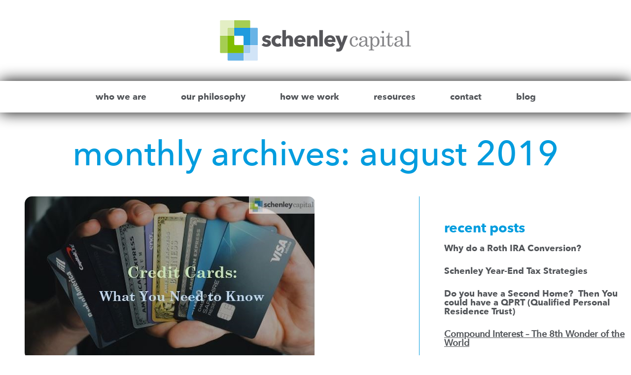

--- FILE ---
content_type: text/html; charset=UTF-8
request_url: https://www.schenleycapital.com/2019/08/
body_size: 11711
content:
<!DOCTYPE html>
<html lang="en-US">
<head>
<meta charset="UTF-8" />
<meta name="viewport" content="width=device-width, initial-scale=1.0">
<link rel="stylesheet" type="text/css" href="https://www.schenleycapital.com/wp-content/themes/SchenleyCapital/style.css" />
<link rel="apple-touch-icon" sizes="57x57" href="/apple-icon-57x57.png">
<link rel="apple-touch-icon" sizes="60x60" href="/apple-icon-60x60.png">
<link rel="apple-touch-icon" sizes="72x72" href="/apple-icon-72x72.png">
<link rel="apple-touch-icon" sizes="76x76" href="/apple-icon-76x76.png">
<link rel="apple-touch-icon" sizes="114x114" href="/apple-icon-114x114.png">
<link rel="apple-touch-icon" sizes="120x120" href="/apple-icon-120x120.png">
<link rel="apple-touch-icon" sizes="144x144" href="/apple-icon-144x144.png">
<link rel="apple-touch-icon" sizes="152x152" href="/apple-icon-152x152.png">
<link rel="apple-touch-icon" sizes="180x180" href="/apple-icon-180x180.png">
<link rel="icon" type="image/png" sizes="192x192"  href="/android-icon-192x192.png">
<link rel="icon" type="image/png" sizes="32x32" href="/favicon-32x32.png">
<link rel="icon" type="image/png" sizes="96x96" href="/favicon-96x96.png">
<link rel="icon" type="image/png" sizes="16x16" href="/favicon-16x16.png">
<link rel="manifest" href="/manifest.json">
<meta name="msapplication-TileColor" content="#ffffff">
<meta name="msapplication-TileImage" content="/ms-icon-144x144.png">
<meta name="theme-color" content="#ffffff">
<script type="text/javascript" src="//code.jquery.com/jquery-1.5.2.js"></script>
<script type='application/javascript' src='https://www.schenleycapital.com/wp-content/themes/SchenleyCapital/js/fastclick.js'></script>
<meta name='robots' content='noindex, follow' />

	<!-- This site is optimized with the Yoast SEO plugin v26.8 - https://yoast.com/product/yoast-seo-wordpress/ -->
	<title>August 2019 - Schenley Capital</title>
	<meta property="og:locale" content="en_US" />
	<meta property="og:type" content="website" />
	<meta property="og:title" content="August 2019 - Schenley Capital" />
	<meta property="og:url" content="https://www.schenleycapital.com/2019/08/" />
	<meta property="og:site_name" content="Schenley Capital" />
	<meta name="twitter:card" content="summary_large_image" />
	<meta name="twitter:site" content="@Schencap" />
	<script type="application/ld+json" class="yoast-schema-graph">{"@context":"https://schema.org","@graph":[{"@type":"CollectionPage","@id":"https://www.schenleycapital.com/2019/08/","url":"https://www.schenleycapital.com/2019/08/","name":"August 2019 - Schenley Capital","isPartOf":{"@id":"https://www.schenleycapital.com/#website"},"primaryImageOfPage":{"@id":"https://www.schenleycapital.com/2019/08/#primaryimage"},"image":{"@id":"https://www.schenleycapital.com/2019/08/#primaryimage"},"thumbnailUrl":"https://www.schenleycapital.com/wp-content/uploads/2019/08/caredit-cards.jpg","breadcrumb":{"@id":"https://www.schenleycapital.com/2019/08/#breadcrumb"},"inLanguage":"en-US"},{"@type":"ImageObject","inLanguage":"en-US","@id":"https://www.schenleycapital.com/2019/08/#primaryimage","url":"https://www.schenleycapital.com/wp-content/uploads/2019/08/caredit-cards.jpg","contentUrl":"https://www.schenleycapital.com/wp-content/uploads/2019/08/caredit-cards.jpg","width":590,"height":331},{"@type":"BreadcrumbList","@id":"https://www.schenleycapital.com/2019/08/#breadcrumb","itemListElement":[{"@type":"ListItem","position":1,"name":"Home","item":"https://www.schenleycapital.com/"},{"@type":"ListItem","position":2,"name":"Archives for August 2019"}]},{"@type":"WebSite","@id":"https://www.schenleycapital.com/#website","url":"https://www.schenleycapital.com/","name":"Schenley Capital","description":"Wealth Management and Financial Planning","publisher":{"@id":"https://www.schenleycapital.com/#organization"},"potentialAction":[{"@type":"SearchAction","target":{"@type":"EntryPoint","urlTemplate":"https://www.schenleycapital.com/?s={search_term_string}"},"query-input":{"@type":"PropertyValueSpecification","valueRequired":true,"valueName":"search_term_string"}}],"inLanguage":"en-US"},{"@type":"Organization","@id":"https://www.schenleycapital.com/#organization","name":"Schenley Capital","url":"https://www.schenleycapital.com/","logo":{"@type":"ImageObject","inLanguage":"en-US","@id":"https://www.schenleycapital.com/#/schema/logo/image/","url":"https://www.schenleycapital.com/wp-content/uploads/2017/07/resize-Schenley-logo-2.jpg","contentUrl":"https://www.schenleycapital.com/wp-content/uploads/2017/07/resize-Schenley-logo-2.jpg","width":200,"height":200,"caption":"Schenley Capital"},"image":{"@id":"https://www.schenleycapital.com/#/schema/logo/image/"},"sameAs":["https://www.facebook.com/schenleycapital/","https://x.com/Schencap","http://@schenleycapital","https://www.linkedin.com/company/schenley-capital"]}]}</script>
	<!-- / Yoast SEO plugin. -->


<link rel='dns-prefetch' href='//www.googletagmanager.com' />
<link rel="alternate" type="application/rss+xml" title="Schenley Capital &raquo; Feed" href="https://www.schenleycapital.com/feed/" />
<style id='wp-img-auto-sizes-contain-inline-css' type='text/css'>
img:is([sizes=auto i],[sizes^="auto," i]){contain-intrinsic-size:3000px 1500px}
/*# sourceURL=wp-img-auto-sizes-contain-inline-css */
</style>
<style id='wp-emoji-styles-inline-css' type='text/css'>

	img.wp-smiley, img.emoji {
		display: inline !important;
		border: none !important;
		box-shadow: none !important;
		height: 1em !important;
		width: 1em !important;
		margin: 0 0.07em !important;
		vertical-align: -0.1em !important;
		background: none !important;
		padding: 0 !important;
	}
/*# sourceURL=wp-emoji-styles-inline-css */
</style>
<style id='wp-block-library-inline-css' type='text/css'>
:root{--wp-block-synced-color:#7a00df;--wp-block-synced-color--rgb:122,0,223;--wp-bound-block-color:var(--wp-block-synced-color);--wp-editor-canvas-background:#ddd;--wp-admin-theme-color:#007cba;--wp-admin-theme-color--rgb:0,124,186;--wp-admin-theme-color-darker-10:#006ba1;--wp-admin-theme-color-darker-10--rgb:0,107,160.5;--wp-admin-theme-color-darker-20:#005a87;--wp-admin-theme-color-darker-20--rgb:0,90,135;--wp-admin-border-width-focus:2px}@media (min-resolution:192dpi){:root{--wp-admin-border-width-focus:1.5px}}.wp-element-button{cursor:pointer}:root .has-very-light-gray-background-color{background-color:#eee}:root .has-very-dark-gray-background-color{background-color:#313131}:root .has-very-light-gray-color{color:#eee}:root .has-very-dark-gray-color{color:#313131}:root .has-vivid-green-cyan-to-vivid-cyan-blue-gradient-background{background:linear-gradient(135deg,#00d084,#0693e3)}:root .has-purple-crush-gradient-background{background:linear-gradient(135deg,#34e2e4,#4721fb 50%,#ab1dfe)}:root .has-hazy-dawn-gradient-background{background:linear-gradient(135deg,#faaca8,#dad0ec)}:root .has-subdued-olive-gradient-background{background:linear-gradient(135deg,#fafae1,#67a671)}:root .has-atomic-cream-gradient-background{background:linear-gradient(135deg,#fdd79a,#004a59)}:root .has-nightshade-gradient-background{background:linear-gradient(135deg,#330968,#31cdcf)}:root .has-midnight-gradient-background{background:linear-gradient(135deg,#020381,#2874fc)}:root{--wp--preset--font-size--normal:16px;--wp--preset--font-size--huge:42px}.has-regular-font-size{font-size:1em}.has-larger-font-size{font-size:2.625em}.has-normal-font-size{font-size:var(--wp--preset--font-size--normal)}.has-huge-font-size{font-size:var(--wp--preset--font-size--huge)}.has-text-align-center{text-align:center}.has-text-align-left{text-align:left}.has-text-align-right{text-align:right}.has-fit-text{white-space:nowrap!important}#end-resizable-editor-section{display:none}.aligncenter{clear:both}.items-justified-left{justify-content:flex-start}.items-justified-center{justify-content:center}.items-justified-right{justify-content:flex-end}.items-justified-space-between{justify-content:space-between}.screen-reader-text{border:0;clip-path:inset(50%);height:1px;margin:-1px;overflow:hidden;padding:0;position:absolute;width:1px;word-wrap:normal!important}.screen-reader-text:focus{background-color:#ddd;clip-path:none;color:#444;display:block;font-size:1em;height:auto;left:5px;line-height:normal;padding:15px 23px 14px;text-decoration:none;top:5px;width:auto;z-index:100000}html :where(.has-border-color){border-style:solid}html :where([style*=border-top-color]){border-top-style:solid}html :where([style*=border-right-color]){border-right-style:solid}html :where([style*=border-bottom-color]){border-bottom-style:solid}html :where([style*=border-left-color]){border-left-style:solid}html :where([style*=border-width]){border-style:solid}html :where([style*=border-top-width]){border-top-style:solid}html :where([style*=border-right-width]){border-right-style:solid}html :where([style*=border-bottom-width]){border-bottom-style:solid}html :where([style*=border-left-width]){border-left-style:solid}html :where(img[class*=wp-image-]){height:auto;max-width:100%}:where(figure){margin:0 0 1em}html :where(.is-position-sticky){--wp-admin--admin-bar--position-offset:var(--wp-admin--admin-bar--height,0px)}@media screen and (max-width:600px){html :where(.is-position-sticky){--wp-admin--admin-bar--position-offset:0px}}

/*# sourceURL=wp-block-library-inline-css */
</style><style id='wp-block-list-inline-css' type='text/css'>
ol,ul{box-sizing:border-box}:root :where(.wp-block-list.has-background){padding:1.25em 2.375em}
/*# sourceURL=https://www.schenleycapital.com/wp-includes/blocks/list/style.min.css */
</style>
<style id='wp-block-media-text-inline-css' type='text/css'>
.wp-block-media-text{box-sizing:border-box;
  /*!rtl:begin:ignore*/direction:ltr;
  /*!rtl:end:ignore*/display:grid;grid-template-columns:50% 1fr;grid-template-rows:auto}.wp-block-media-text.has-media-on-the-right{grid-template-columns:1fr 50%}.wp-block-media-text.is-vertically-aligned-top>.wp-block-media-text__content,.wp-block-media-text.is-vertically-aligned-top>.wp-block-media-text__media{align-self:start}.wp-block-media-text.is-vertically-aligned-center>.wp-block-media-text__content,.wp-block-media-text.is-vertically-aligned-center>.wp-block-media-text__media,.wp-block-media-text>.wp-block-media-text__content,.wp-block-media-text>.wp-block-media-text__media{align-self:center}.wp-block-media-text.is-vertically-aligned-bottom>.wp-block-media-text__content,.wp-block-media-text.is-vertically-aligned-bottom>.wp-block-media-text__media{align-self:end}.wp-block-media-text>.wp-block-media-text__media{
  /*!rtl:begin:ignore*/grid-column:1;grid-row:1;
  /*!rtl:end:ignore*/margin:0}.wp-block-media-text>.wp-block-media-text__content{direction:ltr;
  /*!rtl:begin:ignore*/grid-column:2;grid-row:1;
  /*!rtl:end:ignore*/padding:0 8%;word-break:break-word}.wp-block-media-text.has-media-on-the-right>.wp-block-media-text__media{
  /*!rtl:begin:ignore*/grid-column:2;grid-row:1
  /*!rtl:end:ignore*/}.wp-block-media-text.has-media-on-the-right>.wp-block-media-text__content{
  /*!rtl:begin:ignore*/grid-column:1;grid-row:1
  /*!rtl:end:ignore*/}.wp-block-media-text__media a{display:block}.wp-block-media-text__media img,.wp-block-media-text__media video{height:auto;max-width:unset;vertical-align:middle;width:100%}.wp-block-media-text.is-image-fill>.wp-block-media-text__media{background-size:cover;height:100%;min-height:250px}.wp-block-media-text.is-image-fill>.wp-block-media-text__media>a{display:block;height:100%}.wp-block-media-text.is-image-fill>.wp-block-media-text__media img{height:1px;margin:-1px;overflow:hidden;padding:0;position:absolute;width:1px;clip:rect(0,0,0,0);border:0}.wp-block-media-text.is-image-fill-element>.wp-block-media-text__media{height:100%;min-height:250px}.wp-block-media-text.is-image-fill-element>.wp-block-media-text__media>a{display:block;height:100%}.wp-block-media-text.is-image-fill-element>.wp-block-media-text__media img{height:100%;object-fit:cover;width:100%}@media (max-width:600px){.wp-block-media-text.is-stacked-on-mobile{grid-template-columns:100%!important}.wp-block-media-text.is-stacked-on-mobile>.wp-block-media-text__media{grid-column:1;grid-row:1}.wp-block-media-text.is-stacked-on-mobile>.wp-block-media-text__content{grid-column:1;grid-row:2}}
/*# sourceURL=https://www.schenleycapital.com/wp-includes/blocks/media-text/style.min.css */
</style>
<style id='wp-block-paragraph-inline-css' type='text/css'>
.is-small-text{font-size:.875em}.is-regular-text{font-size:1em}.is-large-text{font-size:2.25em}.is-larger-text{font-size:3em}.has-drop-cap:not(:focus):first-letter{float:left;font-size:8.4em;font-style:normal;font-weight:100;line-height:.68;margin:.05em .1em 0 0;text-transform:uppercase}body.rtl .has-drop-cap:not(:focus):first-letter{float:none;margin-left:.1em}p.has-drop-cap.has-background{overflow:hidden}:root :where(p.has-background){padding:1.25em 2.375em}:where(p.has-text-color:not(.has-link-color)) a{color:inherit}p.has-text-align-left[style*="writing-mode:vertical-lr"],p.has-text-align-right[style*="writing-mode:vertical-rl"]{rotate:180deg}
/*# sourceURL=https://www.schenleycapital.com/wp-includes/blocks/paragraph/style.min.css */
</style>
<style id='wp-block-table-inline-css' type='text/css'>
.wp-block-table{overflow-x:auto}.wp-block-table table{border-collapse:collapse;width:100%}.wp-block-table thead{border-bottom:3px solid}.wp-block-table tfoot{border-top:3px solid}.wp-block-table td,.wp-block-table th{border:1px solid;padding:.5em}.wp-block-table .has-fixed-layout{table-layout:fixed;width:100%}.wp-block-table .has-fixed-layout td,.wp-block-table .has-fixed-layout th{word-break:break-word}.wp-block-table.aligncenter,.wp-block-table.alignleft,.wp-block-table.alignright{display:table;width:auto}.wp-block-table.aligncenter td,.wp-block-table.aligncenter th,.wp-block-table.alignleft td,.wp-block-table.alignleft th,.wp-block-table.alignright td,.wp-block-table.alignright th{word-break:break-word}.wp-block-table .has-subtle-light-gray-background-color{background-color:#f3f4f5}.wp-block-table .has-subtle-pale-green-background-color{background-color:#e9fbe5}.wp-block-table .has-subtle-pale-blue-background-color{background-color:#e7f5fe}.wp-block-table .has-subtle-pale-pink-background-color{background-color:#fcf0ef}.wp-block-table.is-style-stripes{background-color:initial;border-collapse:inherit;border-spacing:0}.wp-block-table.is-style-stripes tbody tr:nth-child(odd){background-color:#f0f0f0}.wp-block-table.is-style-stripes.has-subtle-light-gray-background-color tbody tr:nth-child(odd){background-color:#f3f4f5}.wp-block-table.is-style-stripes.has-subtle-pale-green-background-color tbody tr:nth-child(odd){background-color:#e9fbe5}.wp-block-table.is-style-stripes.has-subtle-pale-blue-background-color tbody tr:nth-child(odd){background-color:#e7f5fe}.wp-block-table.is-style-stripes.has-subtle-pale-pink-background-color tbody tr:nth-child(odd){background-color:#fcf0ef}.wp-block-table.is-style-stripes td,.wp-block-table.is-style-stripes th{border-color:#0000}.wp-block-table.is-style-stripes{border-bottom:1px solid #f0f0f0}.wp-block-table .has-border-color td,.wp-block-table .has-border-color th,.wp-block-table .has-border-color tr,.wp-block-table .has-border-color>*{border-color:inherit}.wp-block-table table[style*=border-top-color] tr:first-child,.wp-block-table table[style*=border-top-color] tr:first-child td,.wp-block-table table[style*=border-top-color] tr:first-child th,.wp-block-table table[style*=border-top-color]>*,.wp-block-table table[style*=border-top-color]>* td,.wp-block-table table[style*=border-top-color]>* th{border-top-color:inherit}.wp-block-table table[style*=border-top-color] tr:not(:first-child){border-top-color:initial}.wp-block-table table[style*=border-right-color] td:last-child,.wp-block-table table[style*=border-right-color] th,.wp-block-table table[style*=border-right-color] tr,.wp-block-table table[style*=border-right-color]>*{border-right-color:inherit}.wp-block-table table[style*=border-bottom-color] tr:last-child,.wp-block-table table[style*=border-bottom-color] tr:last-child td,.wp-block-table table[style*=border-bottom-color] tr:last-child th,.wp-block-table table[style*=border-bottom-color]>*,.wp-block-table table[style*=border-bottom-color]>* td,.wp-block-table table[style*=border-bottom-color]>* th{border-bottom-color:inherit}.wp-block-table table[style*=border-bottom-color] tr:not(:last-child){border-bottom-color:initial}.wp-block-table table[style*=border-left-color] td:first-child,.wp-block-table table[style*=border-left-color] th,.wp-block-table table[style*=border-left-color] tr,.wp-block-table table[style*=border-left-color]>*{border-left-color:inherit}.wp-block-table table[style*=border-style] td,.wp-block-table table[style*=border-style] th,.wp-block-table table[style*=border-style] tr,.wp-block-table table[style*=border-style]>*{border-style:inherit}.wp-block-table table[style*=border-width] td,.wp-block-table table[style*=border-width] th,.wp-block-table table[style*=border-width] tr,.wp-block-table table[style*=border-width]>*{border-style:inherit;border-width:inherit}
/*# sourceURL=https://www.schenleycapital.com/wp-includes/blocks/table/style.min.css */
</style>
<style id='global-styles-inline-css' type='text/css'>
:root{--wp--preset--aspect-ratio--square: 1;--wp--preset--aspect-ratio--4-3: 4/3;--wp--preset--aspect-ratio--3-4: 3/4;--wp--preset--aspect-ratio--3-2: 3/2;--wp--preset--aspect-ratio--2-3: 2/3;--wp--preset--aspect-ratio--16-9: 16/9;--wp--preset--aspect-ratio--9-16: 9/16;--wp--preset--color--black: #000000;--wp--preset--color--cyan-bluish-gray: #abb8c3;--wp--preset--color--white: #ffffff;--wp--preset--color--pale-pink: #f78da7;--wp--preset--color--vivid-red: #cf2e2e;--wp--preset--color--luminous-vivid-orange: #ff6900;--wp--preset--color--luminous-vivid-amber: #fcb900;--wp--preset--color--light-green-cyan: #7bdcb5;--wp--preset--color--vivid-green-cyan: #00d084;--wp--preset--color--pale-cyan-blue: #8ed1fc;--wp--preset--color--vivid-cyan-blue: #0693e3;--wp--preset--color--vivid-purple: #9b51e0;--wp--preset--gradient--vivid-cyan-blue-to-vivid-purple: linear-gradient(135deg,rgb(6,147,227) 0%,rgb(155,81,224) 100%);--wp--preset--gradient--light-green-cyan-to-vivid-green-cyan: linear-gradient(135deg,rgb(122,220,180) 0%,rgb(0,208,130) 100%);--wp--preset--gradient--luminous-vivid-amber-to-luminous-vivid-orange: linear-gradient(135deg,rgb(252,185,0) 0%,rgb(255,105,0) 100%);--wp--preset--gradient--luminous-vivid-orange-to-vivid-red: linear-gradient(135deg,rgb(255,105,0) 0%,rgb(207,46,46) 100%);--wp--preset--gradient--very-light-gray-to-cyan-bluish-gray: linear-gradient(135deg,rgb(238,238,238) 0%,rgb(169,184,195) 100%);--wp--preset--gradient--cool-to-warm-spectrum: linear-gradient(135deg,rgb(74,234,220) 0%,rgb(151,120,209) 20%,rgb(207,42,186) 40%,rgb(238,44,130) 60%,rgb(251,105,98) 80%,rgb(254,248,76) 100%);--wp--preset--gradient--blush-light-purple: linear-gradient(135deg,rgb(255,206,236) 0%,rgb(152,150,240) 100%);--wp--preset--gradient--blush-bordeaux: linear-gradient(135deg,rgb(254,205,165) 0%,rgb(254,45,45) 50%,rgb(107,0,62) 100%);--wp--preset--gradient--luminous-dusk: linear-gradient(135deg,rgb(255,203,112) 0%,rgb(199,81,192) 50%,rgb(65,88,208) 100%);--wp--preset--gradient--pale-ocean: linear-gradient(135deg,rgb(255,245,203) 0%,rgb(182,227,212) 50%,rgb(51,167,181) 100%);--wp--preset--gradient--electric-grass: linear-gradient(135deg,rgb(202,248,128) 0%,rgb(113,206,126) 100%);--wp--preset--gradient--midnight: linear-gradient(135deg,rgb(2,3,129) 0%,rgb(40,116,252) 100%);--wp--preset--font-size--small: 13px;--wp--preset--font-size--medium: 20px;--wp--preset--font-size--large: 36px;--wp--preset--font-size--x-large: 42px;--wp--preset--spacing--20: 0.44rem;--wp--preset--spacing--30: 0.67rem;--wp--preset--spacing--40: 1rem;--wp--preset--spacing--50: 1.5rem;--wp--preset--spacing--60: 2.25rem;--wp--preset--spacing--70: 3.38rem;--wp--preset--spacing--80: 5.06rem;--wp--preset--shadow--natural: 6px 6px 9px rgba(0, 0, 0, 0.2);--wp--preset--shadow--deep: 12px 12px 50px rgba(0, 0, 0, 0.4);--wp--preset--shadow--sharp: 6px 6px 0px rgba(0, 0, 0, 0.2);--wp--preset--shadow--outlined: 6px 6px 0px -3px rgb(255, 255, 255), 6px 6px rgb(0, 0, 0);--wp--preset--shadow--crisp: 6px 6px 0px rgb(0, 0, 0);}:where(.is-layout-flex){gap: 0.5em;}:where(.is-layout-grid){gap: 0.5em;}body .is-layout-flex{display: flex;}.is-layout-flex{flex-wrap: wrap;align-items: center;}.is-layout-flex > :is(*, div){margin: 0;}body .is-layout-grid{display: grid;}.is-layout-grid > :is(*, div){margin: 0;}:where(.wp-block-columns.is-layout-flex){gap: 2em;}:where(.wp-block-columns.is-layout-grid){gap: 2em;}:where(.wp-block-post-template.is-layout-flex){gap: 1.25em;}:where(.wp-block-post-template.is-layout-grid){gap: 1.25em;}.has-black-color{color: var(--wp--preset--color--black) !important;}.has-cyan-bluish-gray-color{color: var(--wp--preset--color--cyan-bluish-gray) !important;}.has-white-color{color: var(--wp--preset--color--white) !important;}.has-pale-pink-color{color: var(--wp--preset--color--pale-pink) !important;}.has-vivid-red-color{color: var(--wp--preset--color--vivid-red) !important;}.has-luminous-vivid-orange-color{color: var(--wp--preset--color--luminous-vivid-orange) !important;}.has-luminous-vivid-amber-color{color: var(--wp--preset--color--luminous-vivid-amber) !important;}.has-light-green-cyan-color{color: var(--wp--preset--color--light-green-cyan) !important;}.has-vivid-green-cyan-color{color: var(--wp--preset--color--vivid-green-cyan) !important;}.has-pale-cyan-blue-color{color: var(--wp--preset--color--pale-cyan-blue) !important;}.has-vivid-cyan-blue-color{color: var(--wp--preset--color--vivid-cyan-blue) !important;}.has-vivid-purple-color{color: var(--wp--preset--color--vivid-purple) !important;}.has-black-background-color{background-color: var(--wp--preset--color--black) !important;}.has-cyan-bluish-gray-background-color{background-color: var(--wp--preset--color--cyan-bluish-gray) !important;}.has-white-background-color{background-color: var(--wp--preset--color--white) !important;}.has-pale-pink-background-color{background-color: var(--wp--preset--color--pale-pink) !important;}.has-vivid-red-background-color{background-color: var(--wp--preset--color--vivid-red) !important;}.has-luminous-vivid-orange-background-color{background-color: var(--wp--preset--color--luminous-vivid-orange) !important;}.has-luminous-vivid-amber-background-color{background-color: var(--wp--preset--color--luminous-vivid-amber) !important;}.has-light-green-cyan-background-color{background-color: var(--wp--preset--color--light-green-cyan) !important;}.has-vivid-green-cyan-background-color{background-color: var(--wp--preset--color--vivid-green-cyan) !important;}.has-pale-cyan-blue-background-color{background-color: var(--wp--preset--color--pale-cyan-blue) !important;}.has-vivid-cyan-blue-background-color{background-color: var(--wp--preset--color--vivid-cyan-blue) !important;}.has-vivid-purple-background-color{background-color: var(--wp--preset--color--vivid-purple) !important;}.has-black-border-color{border-color: var(--wp--preset--color--black) !important;}.has-cyan-bluish-gray-border-color{border-color: var(--wp--preset--color--cyan-bluish-gray) !important;}.has-white-border-color{border-color: var(--wp--preset--color--white) !important;}.has-pale-pink-border-color{border-color: var(--wp--preset--color--pale-pink) !important;}.has-vivid-red-border-color{border-color: var(--wp--preset--color--vivid-red) !important;}.has-luminous-vivid-orange-border-color{border-color: var(--wp--preset--color--luminous-vivid-orange) !important;}.has-luminous-vivid-amber-border-color{border-color: var(--wp--preset--color--luminous-vivid-amber) !important;}.has-light-green-cyan-border-color{border-color: var(--wp--preset--color--light-green-cyan) !important;}.has-vivid-green-cyan-border-color{border-color: var(--wp--preset--color--vivid-green-cyan) !important;}.has-pale-cyan-blue-border-color{border-color: var(--wp--preset--color--pale-cyan-blue) !important;}.has-vivid-cyan-blue-border-color{border-color: var(--wp--preset--color--vivid-cyan-blue) !important;}.has-vivid-purple-border-color{border-color: var(--wp--preset--color--vivid-purple) !important;}.has-vivid-cyan-blue-to-vivid-purple-gradient-background{background: var(--wp--preset--gradient--vivid-cyan-blue-to-vivid-purple) !important;}.has-light-green-cyan-to-vivid-green-cyan-gradient-background{background: var(--wp--preset--gradient--light-green-cyan-to-vivid-green-cyan) !important;}.has-luminous-vivid-amber-to-luminous-vivid-orange-gradient-background{background: var(--wp--preset--gradient--luminous-vivid-amber-to-luminous-vivid-orange) !important;}.has-luminous-vivid-orange-to-vivid-red-gradient-background{background: var(--wp--preset--gradient--luminous-vivid-orange-to-vivid-red) !important;}.has-very-light-gray-to-cyan-bluish-gray-gradient-background{background: var(--wp--preset--gradient--very-light-gray-to-cyan-bluish-gray) !important;}.has-cool-to-warm-spectrum-gradient-background{background: var(--wp--preset--gradient--cool-to-warm-spectrum) !important;}.has-blush-light-purple-gradient-background{background: var(--wp--preset--gradient--blush-light-purple) !important;}.has-blush-bordeaux-gradient-background{background: var(--wp--preset--gradient--blush-bordeaux) !important;}.has-luminous-dusk-gradient-background{background: var(--wp--preset--gradient--luminous-dusk) !important;}.has-pale-ocean-gradient-background{background: var(--wp--preset--gradient--pale-ocean) !important;}.has-electric-grass-gradient-background{background: var(--wp--preset--gradient--electric-grass) !important;}.has-midnight-gradient-background{background: var(--wp--preset--gradient--midnight) !important;}.has-small-font-size{font-size: var(--wp--preset--font-size--small) !important;}.has-medium-font-size{font-size: var(--wp--preset--font-size--medium) !important;}.has-large-font-size{font-size: var(--wp--preset--font-size--large) !important;}.has-x-large-font-size{font-size: var(--wp--preset--font-size--x-large) !important;}
/*# sourceURL=global-styles-inline-css */
</style>

<style id='classic-theme-styles-inline-css' type='text/css'>
/*! This file is auto-generated */
.wp-block-button__link{color:#fff;background-color:#32373c;border-radius:9999px;box-shadow:none;text-decoration:none;padding:calc(.667em + 2px) calc(1.333em + 2px);font-size:1.125em}.wp-block-file__button{background:#32373c;color:#fff;text-decoration:none}
/*# sourceURL=/wp-includes/css/classic-themes.min.css */
</style>
<link rel='stylesheet' id='contact-form-7-css' href='https://www.schenleycapital.com/wp-content/plugins/contact-form-7/includes/css/styles.css?ver=6.1.4' type='text/css' media='all' />
<script type="text/javascript" src="https://www.schenleycapital.com/wp-includes/js/jquery/jquery.min.js?ver=3.7.1" id="jquery-core-js"></script>
<script type="text/javascript" src="https://www.schenleycapital.com/wp-includes/js/jquery/jquery-migrate.min.js?ver=3.4.1" id="jquery-migrate-js"></script>

<!-- Google tag (gtag.js) snippet added by Site Kit -->
<!-- Google Analytics snippet added by Site Kit -->
<script type="text/javascript" src="https://www.googletagmanager.com/gtag/js?id=G-P6CWY1SXKZ" id="google_gtagjs-js" async></script>
<script type="text/javascript" id="google_gtagjs-js-after">
/* <![CDATA[ */
window.dataLayer = window.dataLayer || [];function gtag(){dataLayer.push(arguments);}
gtag("set","linker",{"domains":["www.schenleycapital.com"]});
gtag("js", new Date());
gtag("set", "developer_id.dZTNiMT", true);
gtag("config", "G-P6CWY1SXKZ");
//# sourceURL=google_gtagjs-js-after
/* ]]> */
</script>
<link rel="https://api.w.org/" href="https://www.schenleycapital.com/wp-json/" /><link rel="EditURI" type="application/rsd+xml" title="RSD" href="https://www.schenleycapital.com/xmlrpc.php?rsd" />
<meta name="generator" content="WordPress 6.9" />

		<!-- GA Google Analytics @ https://m0n.co/ga -->
		<script async src="https://www.googletagmanager.com/gtag/js?id=UA-76268803-1"></script>
		<script>
			window.dataLayer = window.dataLayer || [];
			function gtag(){dataLayer.push(arguments);}
			gtag('js', new Date());
			gtag('config', 'UA-76268803-1');
		</script>

	<meta name="generator" content="Site Kit by Google 1.170.0" />		<style type="text/css" id="wp-custom-css">
			@media only screen and (min-width: 1224px) {
  #contact_form_full {
    border-top: 15px solid #56565a;
		border-bottom: 15px solid #56565a;
  }
  #homeindex_slogan_line {
    border-top: none;
  }
}
.home .content_inner_wrap_wide {
  margin-bottom:50px;
}
@media only screen and (max-width: 1223px) {
  #contact_form_L {
    display:none;
  }
}		</style>
		<!-- Start of HubSpot Embed Code -->
<script type="text/javascript" id="hs-script-loader" async defer src="//js.hs-scripts.com/39994674.js"></script>
<!-- End of HubSpot Embed Code -->
</head>
<body data-rsssl=1 class="archive date wp-theme-SchenleyCapital">
<div id="wrapper" class="hfeed">
<div id="topsite_header_navsc">
	<a href="https://www.schenleycapital.com">
		<header id="header" role="banner">
		</header>
	</a>
	<div id="navigation_main">		<nav id="menu" role="navigation">
			<div class="mobile_menuToggle"></div><div class="menu-main-menu-container"><ul id="menu-main-menu" class="menu"><li id="menu-item-46" class="menu-item menu-item-type-post_type menu-item-object-page menu-item-46"><a href="https://www.schenleycapital.com/who-we-are-2/">Who We Are</a></li>
<li id="menu-item-18" class="menu-item menu-item-type-post_type menu-item-object-page menu-item-18"><a href="https://www.schenleycapital.com/sc-our-philosophy/">Our Philosophy</a></li>
<li id="menu-item-17" class="menu-item menu-item-type-post_type menu-item-object-page menu-item-17"><a href="https://www.schenleycapital.com/sc-how-we-work/">How We Work</a></li>
<li id="menu-item-16" class="menu-item menu-item-type-post_type menu-item-object-page menu-item-has-children menu-item-16"><a href="https://www.schenleycapital.com/sc-resources/">Resources</a>
<ul class="sub-menu">
	<li id="menu-item-117" class="menu-item menu-item-type-custom menu-item-object-custom menu-item-117"><a href="https://www.schenleycapital.com/sc-resources/#schwab">Schwab</a></li>
	<li id="menu-item-118" class="menu-item menu-item-type-custom menu-item-object-custom menu-item-118"><a href="https://www.schenleycapital.com/sc-resources/#scemoney">eMoney</a></li>
	<li id="menu-item-119" class="menu-item menu-item-type-custom menu-item-object-custom menu-item-119"><a href="https://www.schenleycapital.com/sc-resources/#scinthenews">in the press</a></li>
	<li id="menu-item-120" class="menu-item menu-item-type-custom menu-item-object-custom menu-item-120"><a href="https://www.schenleycapital.com/sc-resources/#scnewsandevents">news + events</a></li>
	<li id="menu-item-202" class="menu-item menu-item-type-custom menu-item-object-custom menu-item-202"><a href="https://www.schenleycapital.com/sc-resources/#scadditionalresources">additional resources</a></li>
</ul>
</li>
<li id="menu-item-15" class="menu-item menu-item-type-post_type menu-item-object-page menu-item-15"><a href="https://www.schenleycapital.com/sc-contact/">Contact</a></li>
<li id="menu-item-136" class="menu-item menu-item-type-taxonomy menu-item-object-category menu-item-136"><a href="https://www.schenleycapital.com/category/blog/">Blog</a></li>
</ul></div>		</nav>
	</div>
    <div class="cleardiv"></div>
</div>
<div id="container"><div id="blue_slogan_line">
	<h1 class="entry-title">Monthly Archives: August 2019</h1>
</div>
<div id="blog_sc_main">
	<div id="blog_leftcontent">
		<section id="content" role="main">
						<article id="post-496" class="post-496 post type-post status-publish format-standard has-post-thumbnail hentry category-financial-strategies">
	<img width="590" height="331" src="https://www.schenleycapital.com/wp-content/uploads/2019/08/caredit-cards.jpg" class="attachment-post-thumbnail size-post-thumbnail wp-post-image" alt="" decoding="async" fetchpriority="high" srcset="https://www.schenleycapital.com/wp-content/uploads/2019/08/caredit-cards.jpg 590w, https://www.schenleycapital.com/wp-content/uploads/2019/08/caredit-cards-300x168.jpg 300w" sizes="(max-width: 590px) 100vw, 590px" />
	<header>
	<h2 class="entry-title">	<a href="https://www.schenleycapital.com/credit-cards-what-you-need-to-know/" title="Credit Cards: What You Need to Know" rel="bookmark">Credit Cards: What You Need to Know</a>
	</h2> 

	<section class="entry-meta">
	<span class="entry-date">August 12, 2019</span>
    &nbsp;&nbsp;&nbsp;&nbsp;
	<span class="author vcard"><a href="https://www.schenleycapital.com/author/dgreen/" title="Posts by Schenley Capital" rel="author">Schenley Capital</a></span>
</section>	</header>

	<section class="entry-summary">
<p>Looking to help your child start earning credit before going back to school? Looking for some new ideas on ways to earn points and rewards with credit cards? Read on for helpful information and ideas. &nbsp;What is a Credit Card? Credit cards are similar to debit cards in transaction; instead of having the funds removed <a class="read-more-link" href="https://www.schenleycapital.com/credit-cards-what-you-need-to-know/">Read More</a></p>
</section>	
	    
    <div class="cleardiv"></div>
</article>						<article id="post-469" class="post-469 post type-post status-publish format-standard has-post-thumbnail hentry category-estate-planning">
	<img width="491" height="336" src="https://www.schenleycapital.com/wp-content/uploads/2019/08/wefgegSf.jpg" class="attachment-post-thumbnail size-post-thumbnail wp-post-image" alt="" decoding="async" srcset="https://www.schenleycapital.com/wp-content/uploads/2019/08/wefgegSf.jpg 491w, https://www.schenleycapital.com/wp-content/uploads/2019/08/wefgegSf-300x205.jpg 300w" sizes="(max-width: 491px) 100vw, 491px" />
	<header>
	<h2 class="entry-title">	<a href="https://www.schenleycapital.com/8-ideas-for-first-time-home-buyers/" title="8 Ideas for First-Time Home Buyers" rel="bookmark">8 Ideas for First-Time Home Buyers</a>
	</h2> 

	<section class="entry-meta">
	<span class="entry-date">August 6, 2019</span>
    &nbsp;&nbsp;&nbsp;&nbsp;
	<span class="author vcard"><a href="https://www.schenleycapital.com/author/dgreen/" title="Posts by Schenley Capital" rel="author">Schenley Capital</a></span>
</section>	</header>

	<section class="entry-summary">
<p>8 ideas for First-Time Home Buyers A Three-Part&nbsp;Series Buying a home is very exciting, although it can be overwhelming. Especially, when houses are selling quickly, and over the asking price. In a HOT market, such as 2019, you may be tempted to make an impulsive purchase, which may crush your financial budget.&nbsp; You want to <a class="read-more-link" href="https://www.schenleycapital.com/8-ideas-for-first-time-home-buyers/">Read More</a></p>
</section>	
	    
    <div class="cleardiv"></div>
</article>						<article id="post-460" class="post-460 post type-post status-publish format-standard has-post-thumbnail hentry category-estate-planning tag-real-estate">
	<img width="622" height="248" src="https://www.schenleycapital.com/wp-content/uploads/2019/08/fdghfdzghzggfrd.jpg" class="attachment-post-thumbnail size-post-thumbnail wp-post-image" alt="" decoding="async" srcset="https://www.schenleycapital.com/wp-content/uploads/2019/08/fdghfdzghzggfrd.jpg 622w, https://www.schenleycapital.com/wp-content/uploads/2019/08/fdghfdzghzggfrd-300x120.jpg 300w" sizes="(max-width: 622px) 100vw, 622px" />
	<header>
	<h2 class="entry-title">	<a href="https://www.schenleycapital.com/downsizing-your-home/" title="Downsizing Your Home" rel="bookmark">Downsizing Your Home</a>
	</h2> 

	<section class="entry-meta">
	<span class="entry-date">August 6, 2019</span>
    &nbsp;&nbsp;&nbsp;&nbsp;
	<span class="author vcard"><a href="https://www.schenleycapital.com/author/dgreen/" title="Posts by Schenley Capital" rel="author">Schenley Capital</a></span>
</section>	</header>

	<section class="entry-summary">
<p>Newfound Money for Retirement After decades of focusing on building your assets, retirement is the time you are finally able to sit back and enjoy your nest egg. &nbsp;Perhaps you would like to be in a smaller house close to town, a contemporary town house, or a house on one floor with an open floor <a class="read-more-link" href="https://www.schenleycapital.com/downsizing-your-home/">Read More</a></p>
</section>	
	    
    <div class="cleardiv"></div>
</article>						<article id="post-421" class="post-421 post type-post status-publish format-standard has-post-thumbnail hentry category-estate-planning tag-part-iii tag-real-estate">
	<img width="569" height="426" src="https://www.schenleycapital.com/wp-content/uploads/2019/08/image.png" class="attachment-post-thumbnail size-post-thumbnail wp-post-image" alt="" decoding="async" loading="lazy" srcset="https://www.schenleycapital.com/wp-content/uploads/2019/08/image.png 569w, https://www.schenleycapital.com/wp-content/uploads/2019/08/image-300x225.png 300w" sizes="auto, (max-width: 569px) 100vw, 569px" />
	<header>
	<h2 class="entry-title">	<a href="https://www.schenleycapital.com/purchasing-a-2nd-home/" title="Purchasing a 2nd Home?" rel="bookmark">Purchasing a 2nd Home?</a>
	</h2> 

	<section class="entry-meta">
	<span class="entry-date">August 6, 2019</span>
    &nbsp;&nbsp;&nbsp;&nbsp;
	<span class="author vcard"><a href="https://www.schenleycapital.com/author/sceditor/" title="Posts by Beth Genter" rel="author">Beth Genter</a></span>
</section>	</header>

	<section class="entry-summary">
<p>So, you would like to buy a 2nd Home? Living in a desirable resort or other location could be a dream come true; nevertheless, it is important not to get too distracted by the beauty of the environment.&nbsp; Ask yourself the difficult questions such as, “Why do I really want to own a house here?”&nbsp; <a class="read-more-link" href="https://www.schenleycapital.com/purchasing-a-2nd-home/">Read More</a></p>
</section>	
	    
    <div class="cleardiv"></div>
</article>								</section>
    </div>
    <div id="blog_rightcontent">
		<aside id="sidebar" role="complementary">
<div id="primary" class="widget-area">
<ul class="xoxo">

		<li id="recent-posts-2" class="widget-container widget_recent_entries">
		<h3 class="widget-title">Recent Posts</h3>
		<ul>
											<li>
					<a href="https://www.schenleycapital.com/why-do-a-roth-ira-conversion/">Why do a Roth IRA Conversion?</a>
									</li>
											<li>
					<a href="https://www.schenleycapital.com/schenley-year-end-tax-strategies/">Schenley Year-End Tax Strategies</a>
									</li>
											<li>
					<a href="https://www.schenleycapital.com/do-you-have-a-second-home-then-you-could-have-a-qprt-qualified-personal-residence-trust/">Do you have a Second Home?  Then You could have a QPRT (Qualified Personal Residence Trust)</a>
									</li>
											<li>
					<a href="https://www.schenleycapital.com/compound-interest-the-8th-wonder-of-the-world/"><strong><u>Compound Interest – The 8<sup>th</sup> Wonder of the World</u></strong></a>
									</li>
											<li>
					<a href="https://www.schenleycapital.com/recipes-for-financial-success/">Recipes for Financial Success</a>
									</li>
					</ul>

		</li><li id="categories-2" class="widget-container widget_categories"><h3 class="widget-title">catagories + tags</h3>
			<ul>
					<li class="cat-item cat-item-1"><a href="https://www.schenleycapital.com/category/blog/">Blog</a>
</li>
	<li class="cat-item cat-item-17"><a href="https://www.schenleycapital.com/category/college-planning/">College Planning</a>
</li>
	<li class="cat-item cat-item-9"><a href="https://www.schenleycapital.com/category/cyber-security/">Cyber Security</a>
</li>
	<li class="cat-item cat-item-6"><a href="https://www.schenleycapital.com/category/estate-planning/">Estate Planning</a>
</li>
	<li class="cat-item cat-item-3"><a href="https://www.schenleycapital.com/category/financial-strategies/">Financial Strategies</a>
</li>
	<li class="cat-item cat-item-15"><a href="https://www.schenleycapital.com/category/gifting/">Gifting</a>
</li>
	<li class="cat-item cat-item-5"><a href="https://www.schenleycapital.com/category/investing/">Investing</a>
</li>
	<li class="cat-item cat-item-8"><a href="https://www.schenleycapital.com/category/news-events/">News + Events</a>
</li>
	<li class="cat-item cat-item-19"><a href="https://www.schenleycapital.com/category/blog/news-events-blog/">News + Events</a>
</li>
	<li class="cat-item cat-item-14"><a href="https://www.schenleycapital.com/category/quarterly-news/">Quarterly News</a>
</li>
	<li class="cat-item cat-item-16"><a href="https://www.schenleycapital.com/category/retirement-accounts/">Retirement Accounts</a>
</li>
			</ul>

			</li><li id="archives-2" class="widget-container widget_archive"><h3 class="widget-title">archive</h3>
			<ul>
					<li><a href='https://www.schenleycapital.com/2023/12/'>December 2023</a></li>
	<li><a href='https://www.schenleycapital.com/2023/10/'>October 2023</a></li>
	<li><a href='https://www.schenleycapital.com/2023/08/'>August 2023</a></li>
	<li><a href='https://www.schenleycapital.com/2023/06/'>June 2023</a></li>
	<li><a href='https://www.schenleycapital.com/2023/03/'>March 2023</a></li>
	<li><a href='https://www.schenleycapital.com/2022/03/'>March 2022</a></li>
	<li><a href='https://www.schenleycapital.com/2022/02/'>February 2022</a></li>
	<li><a href='https://www.schenleycapital.com/2022/01/'>January 2022</a></li>
	<li><a href='https://www.schenleycapital.com/2021/12/'>December 2021</a></li>
	<li><a href='https://www.schenleycapital.com/2021/11/'>November 2021</a></li>
	<li><a href='https://www.schenleycapital.com/2021/08/'>August 2021</a></li>
	<li><a href='https://www.schenleycapital.com/2021/06/'>June 2021</a></li>
	<li><a href='https://www.schenleycapital.com/2021/05/'>May 2021</a></li>
	<li><a href='https://www.schenleycapital.com/2021/03/'>March 2021</a></li>
	<li><a href='https://www.schenleycapital.com/2020/11/'>November 2020</a></li>
	<li><a href='https://www.schenleycapital.com/2020/09/'>September 2020</a></li>
	<li><a href='https://www.schenleycapital.com/2020/07/'>July 2020</a></li>
	<li><a href='https://www.schenleycapital.com/2020/06/'>June 2020</a></li>
	<li><a href='https://www.schenleycapital.com/2020/05/'>May 2020</a></li>
	<li><a href='https://www.schenleycapital.com/2020/03/'>March 2020</a></li>
	<li><a href='https://www.schenleycapital.com/2020/02/'>February 2020</a></li>
	<li><a href='https://www.schenleycapital.com/2019/09/'>September 2019</a></li>
	<li><a href='https://www.schenleycapital.com/2019/08/' aria-current="page">August 2019</a></li>
	<li><a href='https://www.schenleycapital.com/2019/07/'>July 2019</a></li>
	<li><a href='https://www.schenleycapital.com/2019/05/'>May 2019</a></li>
	<li><a href='https://www.schenleycapital.com/2019/03/'>March 2019</a></li>
	<li><a href='https://www.schenleycapital.com/2018/12/'>December 2018</a></li>
	<li><a href='https://www.schenleycapital.com/2018/04/'>April 2018</a></li>
	<li><a href='https://www.schenleycapital.com/2017/11/'>November 2017</a></li>
	<li><a href='https://www.schenleycapital.com/2017/10/'>October 2017</a></li>
	<li><a href='https://www.schenleycapital.com/2017/08/'>August 2017</a></li>
	<li><a href='https://www.schenleycapital.com/2017/05/'>May 2017</a></li>
			</ul>

			</li><li id="custom_html-2" class="widget_text widget-container widget_custom_html"><h3 class="widget-title">2020 ADV Brochure</h3><div class="textwidget custom-html-widget"></div></li></ul>
</div>
</aside>    
    </div>
</div>
<div class="cleardiv"></div>
</div>
<footer id="footer" role="contentinfo">
<div id="content_inner_wrap_wide">
	<p><span class="footer_span_info"> <img class="alignnone  wp-image-36" src="https://www.schenleycapital.com/wp-content/uploads/2017/05/logo_gray_footer.jpg" alt="" width="232" height="45" /> </span> <span class="footer_span_info_dots" style="padding-top: 20px;"> 412.749.9256 </span> <span class="footer_span_info" style="padding-top: 20px;"> 428 Walnut Street, 
Sewickley, PA 15143 </span> <span class="footer_span_info_dots"><a href="https://www.facebook.com/schenleycapital/" target="_blank" rel="noopener noreferrer"> <img class="alignnone size-full wp-image-38" src="https://www.schenleycapital.com/wp-content/uploads/2017/05/footer_facebook.jpg" alt="Find Us On FaceBook" width="93" height="91" /></a> <a href="https://www.linkedin.com/company/schenley-capital" target="_blank" rel="noopener noreferrer"><img class="alignnone size-full wp-image-40" src="https://www.schenleycapital.com/wp-content/uploads/2017/05/footer_linkedin.jpg" alt="Find us on LinkedIn" width="93" height="91" /></a> <a href="https://www.instagram.com/schenleycapital/" target="_blank" rel="noopener noreferrer"><img class="alignnone wp-image-39 size-full" src="https://www.schenleycapital.com/wp-content/uploads/2017/05/footer_instagram.jpg" alt="Find Us On Instagram" width="93" height="91" /></a></span></p><div class="cleardiv"></div>
</div> 
<div class="cleardiv"></div>
</footer>
<div class="cleardiv"></div>
</div>
<script type="speculationrules">
{"prefetch":[{"source":"document","where":{"and":[{"href_matches":"/*"},{"not":{"href_matches":["/wp-*.php","/wp-admin/*","/wp-content/uploads/*","/wp-content/*","/wp-content/plugins/*","/wp-content/themes/SchenleyCapital/*","/*\\?(.+)"]}},{"not":{"selector_matches":"a[rel~=\"nofollow\"]"}},{"not":{"selector_matches":".no-prefetch, .no-prefetch a"}}]},"eagerness":"conservative"}]}
</script>
<script type="text/javascript" src="https://www.schenleycapital.com/wp-includes/js/dist/hooks.min.js?ver=dd5603f07f9220ed27f1" id="wp-hooks-js"></script>
<script type="text/javascript" src="https://www.schenleycapital.com/wp-includes/js/dist/i18n.min.js?ver=c26c3dc7bed366793375" id="wp-i18n-js"></script>
<script type="text/javascript" id="wp-i18n-js-after">
/* <![CDATA[ */
wp.i18n.setLocaleData( { 'text direction\u0004ltr': [ 'ltr' ] } );
//# sourceURL=wp-i18n-js-after
/* ]]> */
</script>
<script type="text/javascript" src="https://www.schenleycapital.com/wp-content/plugins/contact-form-7/includes/swv/js/index.js?ver=6.1.4" id="swv-js"></script>
<script type="text/javascript" id="contact-form-7-js-before">
/* <![CDATA[ */
var wpcf7 = {
    "api": {
        "root": "https:\/\/www.schenleycapital.com\/wp-json\/",
        "namespace": "contact-form-7\/v1"
    },
    "cached": 1
};
//# sourceURL=contact-form-7-js-before
/* ]]> */
</script>
<script type="text/javascript" src="https://www.schenleycapital.com/wp-content/plugins/contact-form-7/includes/js/index.js?ver=6.1.4" id="contact-form-7-js"></script>
<script id="wp-emoji-settings" type="application/json">
{"baseUrl":"https://s.w.org/images/core/emoji/17.0.2/72x72/","ext":".png","svgUrl":"https://s.w.org/images/core/emoji/17.0.2/svg/","svgExt":".svg","source":{"concatemoji":"https://www.schenleycapital.com/wp-includes/js/wp-emoji-release.min.js?ver=6.9"}}
</script>
<script type="module">
/* <![CDATA[ */
/*! This file is auto-generated */
const a=JSON.parse(document.getElementById("wp-emoji-settings").textContent),o=(window._wpemojiSettings=a,"wpEmojiSettingsSupports"),s=["flag","emoji"];function i(e){try{var t={supportTests:e,timestamp:(new Date).valueOf()};sessionStorage.setItem(o,JSON.stringify(t))}catch(e){}}function c(e,t,n){e.clearRect(0,0,e.canvas.width,e.canvas.height),e.fillText(t,0,0);t=new Uint32Array(e.getImageData(0,0,e.canvas.width,e.canvas.height).data);e.clearRect(0,0,e.canvas.width,e.canvas.height),e.fillText(n,0,0);const a=new Uint32Array(e.getImageData(0,0,e.canvas.width,e.canvas.height).data);return t.every((e,t)=>e===a[t])}function p(e,t){e.clearRect(0,0,e.canvas.width,e.canvas.height),e.fillText(t,0,0);var n=e.getImageData(16,16,1,1);for(let e=0;e<n.data.length;e++)if(0!==n.data[e])return!1;return!0}function u(e,t,n,a){switch(t){case"flag":return n(e,"\ud83c\udff3\ufe0f\u200d\u26a7\ufe0f","\ud83c\udff3\ufe0f\u200b\u26a7\ufe0f")?!1:!n(e,"\ud83c\udde8\ud83c\uddf6","\ud83c\udde8\u200b\ud83c\uddf6")&&!n(e,"\ud83c\udff4\udb40\udc67\udb40\udc62\udb40\udc65\udb40\udc6e\udb40\udc67\udb40\udc7f","\ud83c\udff4\u200b\udb40\udc67\u200b\udb40\udc62\u200b\udb40\udc65\u200b\udb40\udc6e\u200b\udb40\udc67\u200b\udb40\udc7f");case"emoji":return!a(e,"\ud83e\u1fac8")}return!1}function f(e,t,n,a){let r;const o=(r="undefined"!=typeof WorkerGlobalScope&&self instanceof WorkerGlobalScope?new OffscreenCanvas(300,150):document.createElement("canvas")).getContext("2d",{willReadFrequently:!0}),s=(o.textBaseline="top",o.font="600 32px Arial",{});return e.forEach(e=>{s[e]=t(o,e,n,a)}),s}function r(e){var t=document.createElement("script");t.src=e,t.defer=!0,document.head.appendChild(t)}a.supports={everything:!0,everythingExceptFlag:!0},new Promise(t=>{let n=function(){try{var e=JSON.parse(sessionStorage.getItem(o));if("object"==typeof e&&"number"==typeof e.timestamp&&(new Date).valueOf()<e.timestamp+604800&&"object"==typeof e.supportTests)return e.supportTests}catch(e){}return null}();if(!n){if("undefined"!=typeof Worker&&"undefined"!=typeof OffscreenCanvas&&"undefined"!=typeof URL&&URL.createObjectURL&&"undefined"!=typeof Blob)try{var e="postMessage("+f.toString()+"("+[JSON.stringify(s),u.toString(),c.toString(),p.toString()].join(",")+"));",a=new Blob([e],{type:"text/javascript"});const r=new Worker(URL.createObjectURL(a),{name:"wpTestEmojiSupports"});return void(r.onmessage=e=>{i(n=e.data),r.terminate(),t(n)})}catch(e){}i(n=f(s,u,c,p))}t(n)}).then(e=>{for(const n in e)a.supports[n]=e[n],a.supports.everything=a.supports.everything&&a.supports[n],"flag"!==n&&(a.supports.everythingExceptFlag=a.supports.everythingExceptFlag&&a.supports[n]);var t;a.supports.everythingExceptFlag=a.supports.everythingExceptFlag&&!a.supports.flag,a.supports.everything||((t=a.source||{}).concatemoji?r(t.concatemoji):t.wpemoji&&t.twemoji&&(r(t.twemoji),r(t.wpemoji)))});
//# sourceURL=https://www.schenleycapital.com/wp-includes/js/wp-emoji-loader.min.js
/* ]]> */
</script>
<script>
$('.sc_bio_rmlink1').click(function(){
	var el = $('.scap_biobx_contRtext'),
	    curHeight = el.height(),
	    autoHeight = el.css('height', 'auto').height();
	el.height(curHeight).animate({height: autoHeight}, 1000);
})

//$('.sc_bio_rmlink1').click(function(){
//    $('.scap_biobx_contRtext').animate({height:'900'})
//})

$('.sc_bio_rmlink2').click(function(){
	var el = $('.scap_biobx_contLtext'),
	    curHeight = el.height(),
	    autoHeight = el.css('height', 'auto').height();
	el.height(curHeight).animate({height: autoHeight}, 1000);
})

//$('.sc_bio_rmlink2').click(function(){
//    $('.scap_biobx_contLtext').animate({height:'600'})
//})
</script>
<script>
	$( ".mobile_menuToggle" ).click(function() {
	  $('.menu-main-menu-container').toggle();
	});
</script>
<script>
$(document).ready(function() {
    FastClick.attach(document.body);
});
</script>
</body>
</html>

--- FILE ---
content_type: text/css
request_url: https://www.schenleycapital.com/wp-content/themes/SchenleyCapital/style.css
body_size: 6229
content:
@import url("style-sp-port.css");
@import url("style-sp-landscape.css");
@import url("style-ipad-portrait.css");
@import url("style-ipad-landscape.css");

/*
Theme Name: Schenley Capital
Theme URI: http://schenleycapital.com
Author: mgsoft-net
Author URI: http://mgsoft-net.com
Description: This is the main theme for your site. NOTE: Changes to this section may cause site display issues.
Version: 1.0
License: 
License URI: 
Tags: black, blue, white, light, one-column, fluid-layout, responsive-layout, custom-menu, featured-images, microformats, sticky-post, threaded-comments, translation-ready
Text Domain: blankslate
*/

/* Workaround for clearing out DIVs that don't behave */
.cleardiv { clear:both; font-size:0px; line-height:0px; height:0; overflow:hidden; }

html,body,div,span,applet,object,iframe,h1,h2,h3,h4,h5,h6,p,blockquote,pre,a,abbr,acronym,address,big,cite,code,del,dfn,em,img,ins,kbd,q,s,samp,small,strike,strong,sub,sup,tt,var,b,u,i,center,dl,dt,dd,ol,ul,li,fieldset,form,label,legend,table,caption,tbody,tfoot,thead,tr,th,td,article,aside,canvas,details,embed,figure,figcaption,footer,header,hgroup,menu,nav,output,ruby,section,summary,time,mark,audio,video {
    font-size: 100%;
    font: inherit;
    padding: 0;
    border: 0;
    margin: 0;
    vertical-align: baseline;
	font-family: 'Avenir Next Medium';	
	color:#53565A;
}

body {
    line-height: 1
}

ol,ul {
    list-style: none
}

blockquote,q {
    quotes: none
}

blockquote:before,blockquote:after,q:before,q:after {
    content: '';
    content: none
}

table {
    border-collapse: collapse;
    border-spacing: 0
}

article,aside,details,figcaption,figure,footer,header,hgroup,menu,nav,section {
    display: block
}

.clear {
    clear: both
}

p {
	font-family: 'Avenir Next Medium';
	font-size:16px;
	line-height:22px;
	margin-bottom:30px;
}

em {
	font-style:italic;	
}

strong {
	font-weight:bold;	
}

.sticky {}

.bypostauthor {}

.wp-caption {}

.wp-caption-text {}

.gallery-caption {}

.alignright {
	float:right;
}

.alignleft {
	float:left;	
}

.aligncenter {
	margin:0 auto;	
}

.screen-reader-text {
    clip: rect(1px, 1px, 1px, 1px);
    position: absolute !important
}

.schCaptcha {
	width:450px;
	float:left;	
}

.schCaptcha input {
	max-width:100px;
	display:inline-block;
}

#footer a {
	color:#FFF !important;
	font-family: 'Gotham Black';
	font-size: 20px;
	text-decoration:none;
	display:inline-block;
}

.wpcf7-response-output {
	max-width:400px !important;
}

#contact_form_R {
	position:relative;	
}

div.wpcf7-validation-errors {
    border: 2px solid #f7e700;
	position:absolute !important;
	padding:20px !important;
	top:30px;
	left:150px;
	background:#FFF;
	-webkit-box-shadow: 5px 5px 20px 0px rgba(0, 0, 0, 0.75);
	-moz-box-shadow:    5px 5px 20px 0px rgba(0, 0, 0, 0.75);
	box-shadow:         5px 5px 20px 0px rgba(0, 0, 0, 0.75);	
}

.schCaptcha span.wpcf7-not-valid-tip {
	display:none !important;
}

span.wpcf7-not-valid-tip {
    color: #f00 !important;
    font-size: 1em !important;
    font-weight: normal !important;
    display: block !important;
	position:absolute !important;
	top:0px !important;
	left:15px !important;
	background:#FFF !important;
	overflow:hidden;
}

span.author.vcard a {
	display:none;
}

/* Desktops and laptops ----------- */
@media only screen  and (min-width : 1224px) {
/* Styles */

.mobile_menuToggle {
	display:none !important;	
}

#wrapper {
	position:relative;
	overflow:auto;
}

#container {
	/* margin-top:228px; */
	display:block;
}

#topsite_header_navsc {
	width:100%;
	height:auto;
	/* position:fixed; */
	display:block;
	z-index:99999;
}

#header {
	width:100%;
	height:164px;
	background:url(images/header_logo.png) center center no-repeat #FFF;
	display:block;
}

#navigation_main {
	width:100%;
	height:64px;
	padding:24px 0px 0px 0px;
	box-sizing:border-box;
	position:relative;
	background:#FFF;
	z-index:9999;
	-webkit-box-shadow: 0px 0px 30px 0px rgba(0, 0, 0, 1);
	-moz-box-shadow:    0px 0px 30px 0px rgba(0, 0, 0, 1);
	box-shadow:         0px 0px 30px 0px rgba(0, 0, 0, 1);	
}

/* Menu */ 

#navigation_main ul {
	list-style:none;
	text-align:center;
	position:relative;	
}

#navigation_main ul li {
	display:inline-block;
	max-height:60px;
}

#navigation_main ul li a {
	/* font-family: 'League Spartan'; */
	font-family: 'Avenir Next Bold';
	color:#53565A;
	text-decoration:none;
	padding:0px 33px;
	text-transform:lowercase;
	padding-bottom:0px;
	font-size:18px;
}

#navigation_main ul li a:hover {
	padding-bottom:7px;
	border-bottom:12px solid #0b9ad6;	
}

#navigation_main.green_nav_items ul li a:hover {
	border-bottom:12px solid #84bd00 !important;	
}

/* 2nd Level */

#navigation_main ul ul {
	list-style:none;
	text-align:center;
	display:none;	
}

#navigation_main ul ul li {
	display:inline-block;
}

#navigation_main ul li:hover ul {
	display:block;
	width:100%;
	height:64px;
	padding-top:24px;
	box-sizing:border-box;
	background:#FFF;
	position:absolute;
	top:40px;
	left:0px;
	z-index:9998;
	-webkit-box-shadow: 0px 15px 20px 0px rgba(0, 0, 0, 0.75);
	-moz-box-shadow:    0px 15px 20px 0px rgba(0, 0, 0, 0.75);
	box-shadow:         0px 15px 20px 0px rgba(0, 0, 0, 0.75);
}

#navigation_main ul li:hover ul li a {
	color:#009cde !important;
}

#navigation_main.green_nav_items ul li ul li a {
	color:#84bd00 !important;
}



/* END Menu */

#splash_image_area {
	width:100%;
	height:740px;
	overflow:hidden;
}

#splash_image_area_subpage {
	width:100%;
	height:auto;
	overflow:hidden;
}

#splash_image_area_subpage img {
	width:100%;
	height:auto;
	padding:0px !important;
	margin:0px !important;
	display:block;	
}

.blue_line_bottom {
	border-bottom:20px solid #009cde;
}

.green_line_bottom {
	border-bottom:20px solid #84bd00;
}


#splash_image_area img {
	width:100%;
	object-fit: cover;
}

#homeindex_slogan_line {
	width:100%;
	height:150px;
	padding-top:50px;
	border-top:15px solid #56565a;
	box-sizing:border-box;
}

#homeindex_slogan_line h2 {
	/* font-family: 'Ideal Sans Extra Light'; */
	font-family: 'Avenir Next Ultra Light';
	font-weight:300;
	font-size:70px;
	text-align:center;	
	color:#0b9ad6;
}

#homeindex_slogan_line h2 strong {
	/* font-family: 'League Spartan'; */
	font-family: 'Avenir Next Demi Bold';
	font-weight:normal;	
	color:#0b9ad6;	
}

h1.entry-title {
	/* font-family: 'Ideal Sans Extra Light'; */
	font-family: 'Avenir Next Medium';
	text-transform:lowercase;
	font-weight:normal;
	font-size:70px;
	text-align:center;
	text-decoration:none;
	color:#009cde;
}

/* Blue Slogan */

#blue_slogan_line {
	width:100%;
	height:170px;
	padding-top:50px;
	box-sizing:border-box;
}

#blue_slogan_line h2 {
	/* font-family: 'Ideal Sans Extra Light'; */
	font-family: 'Avenir Next Ultra Light';
	font-weight:300;
	font-size:70px;
	letter-spacing:2px;
	text-align:center;	
	color:#009cde;
}

#blue_slogan_line h2 strong {
	/* font-family: 'Ideal Sans Medium'; */
	font-family: 'Avenir Next Medium';
	font-weight:normal;	
	color:#009cde;	
}

#blue_slogan_line h1.entry-title a {
	/* font-family: 'Ideal Sans Extra Light'; */
	font-family: 'Avenir Next Medium';
	text-transform:lowercase;
	font-weight:normal;
	font-size:70px;
	text-align:center;
	text-decoration:none;
	color:#009cde;
}


/* End Blue Slogan */


/* Green Slogan */

#green_slogan_line {
	width:100%;
	height:170px;
	padding-top:50px;
	box-sizing:border-box;
}

#green_slogan_line h2 {
	/* font-family: 'Ideal Sans Extra Light'; */
	font-family: 'Avenir Next Ultra Light';
	font-weight:300;
	font-size:70px;
	text-align:center;	
	color:#84bd00;
}

#green_slogan_line h2 strong {
	/* font-family: 'Ideal Sans Medium'; */
	font-family: 'Avenir Next Demi Bold';
	font-weight:normal;	
	color:#84bd00;	
}

/* End Green Slogan */

#homeindex_who_we_are {
	width:100%;
	height:auto;
	padding:16px;
	box-sizing:border-box;
}

#homeindex_who_we_are_L p {
	/* Fonts */
	font-size:18px;
	line-height:22px;
	color:#FFF !important;	
}

#homeindex_who_we_are_L {
	width:49%;
	height:325px;
	float:left;
	background-color:#80bd01;
	border-radius:10px;
	margin:0px 16px 0px 0px;
	padding:65px 22px 18px 30px;
	box-sizing:border-box;
	/* Fonts */
	/* font-family: 'Ideal Sans Medium'; */
	font-family: 'Avenir Next Demi Bold';
	font-size:18px;
	line-height:22px;
	color:#FFF !important;
}

#homeindex_who_we_are_L h3 {
	font-size:40px;
	color:#FFF;
	/* font-family: 'League Spartan'; */
	font-family: 'Avenir Next Bold';
	margin-bottom:15px;
	text-transform:lowercase;
}

#homeindex_who_we_are_R {
	width:49%;
	height:325px;
	float:right;
	border-radius:10px;
	margin:0px 0px 0px 0px;
	box-sizing:border-box;
	overflow:hidden;
	border:1px solid #333;
}

#homeindex_who_we_are_R img {
	width:100%;
	object-fit: cover;
}

.L-thrthings_table {
	vertical-align:middle !important;	
}

.thrthings_table {
	max-height:120px;
	vertical-align:middle !important;	
}

.thrthings_table p {
	color:#FFF;
	font-size:22px;
	padding-left:20px;
	margin-top:40px;
	border-left:1px solid #FFF;
}

.article_banner {
	width:1300px;
	height:auto;
	padding:50px 100px;
	margin:0 auto;
}

.article_banner p {
	margin-bottom:0px;	
}

.content_inner_wrap_wide {
	width:1300px;
	height:auto;
	margin:0 auto;
}


.scap_biobx_contL {
	width:700px;
	margin-left:50px;
	margin-top:50px;
	float:left;
}

.scap_biobx_contLtext {
	width:700px;
	height:425px;
	overflow:hidden;
}

.scap_biobx_contL h2, .scap_biobx_contR h2 {
	/* font-family: 'Ideal Sans Extra Light';	*/
	font-family: 'Avenir Next Ultra Light';
	font-size:45px;
	margin-bottom:25px;
}

.scap_biobx_contL h2 span, .scap_biobx_contR h2 span {
	font-family: 'Avenir Next Ultra Light';
	font-size:45px;	
}

.scap_biobx_contL h2 strong, .scap_biobx_contR h2 strong {
	/* font-family: 'League Spartan'; */
	font-family: 'Avenir Next Bold';
}

.scap_biobx_contL h2 em, .scap_biobx_contR h2 em {
	font-size:30px;
	font-style:italic;	
}

.scap_biobx_contR {
	width:700px;	
	margin-right:50px;
	margin-top:50px;
	float:right;
}

.scap_biobx_contRtext {
	width:700px;
	height:425px;
	overflow:hidden;
}

.sc_bio_rmlink1, .sc_bio_rmlink2 {
	width:700px;
	height:50px;
	background:url(images/expand_rmore.png) center center no-repeat;	
}

.sc_bio_rmlink1 a, .sc_bio_rmlink2 a {
	display:inline-block;
	width:100%;
	height:100%;
}

.scap_biobox_Lpic {
	width:500px;
	height:auto;
	float:left;
	margin-top:50px;
	margin-bottom:50px;
	margin-right:50px;
	position:relative;
}

.scap_biobox_Lpic img {
	border-radius:25px;
	max-width:100%;
	height:auto;
}

.scap_biobox_Rpic {
	width:500px;
	height:auto;
	float:right;
	margin-top:50px;
	margin-bottom:50px;
	margin-left:50px;	
}

.scap_biobox_Rpic img {
	border-radius:25px;
}

.dotted_boxhr {
	width:1300px;
	height:1px;
	padding:0px 50px;
	margin:0 auto;
	/*Horizontal*/
	background-image: linear-gradient(to right, black 33%, rgba(255,255,255,0) 0%);
	background-position: bottom;
	background-size: 4px 1px;
	background-repeat: repeat-x;	
}

.greenbox_wide_hr {
	height:1px;
	margin:40px 0px;
	/*Horizontal*/
	background-image: linear-gradient(to right, white 33%, rgba(255,255,255,0) 0%);
	background-position: bottom;
	background-size: 4px 1px;
	background-repeat: repeat-x;	
}

/* Blue - Green */

.cpost_content_wrap_sc {
	width:1100px;
	height:auto;
	margin:0 auto;
}

.cpost_content_left_sc {
	width:200px;
	height:auto;
	float:left;
	margin-right:50px;
}

.cpost_content_right_sc {
	width:800px;
	height:auto;
	float:right;
	margin-right:50px;
}

.cpost_content_right_sc a {
	color:#53afe6;	
}

.cpost_content_right_sc h3 {
	font-size:25px;
	/* font-family: 'Ideal Sans Medium'; */
	font-family: 'Avenir Next Demi Bold';
	color:#53afe6;
	margin-bottom:8px;
}

.cpost_content_right_sc p {
	color:#53afe6;	
}

.cpost_content_right_blue_sc {
	width:800px;
	height:auto;
	float:right;
	margin-right:50px;
	display:table-cell;
	vertical-align:middle !important;
}

.cpost_content_right_blue_sc h3 {
	font-size:25px;
	/* font-family: 'Ideal Sans Medium'; */
	font-family: 'Avenir Next Demi Bold';
	color:#FFF;
}


.white_quote_scap h3 {
	font-size:36px;
	line-height:50px;
	color:#FFF;
	/* font-family: 'Ideal Sans Extra Light'; */
	/* font-family: 'Avenir Next Ultra Light'; */
	font-family: 'Avenir Next Regular';
	text-align:center;
}

h3.green_scap {
	font-weight:bold;
	color:#84bd00;
	/* font-family: 'Ideal Sans Medium'; */
	font-family: 'Avenir Next Demi Bold';
	font-size:18px;
	margin-bottom:5px;
}

.greenbox_wide {
	width:100%;
	height:auto;
	background:#9ec743;
	padding:50px 0px;
}

.greenbox_wide h2 {
	/* font-family: 'League Spartan'; */
	font-family: 'Avenir Next Bold';
	font-size:40px;
	color:#FFF;
}

.bluebox_wide p {
	color:#FFF;	
}

.bluebox_wide {
	width:100%;
	height:auto;
	background:#53afe6;
	padding:50px 0px;
}

.bluebox_wide h2 {
	/* font-family: 'League Spartan'; */
	font-family: 'Avenir Next Bold';
	font-size:40px;
	color:#FFF;
}

.bluebox_wide p {
	color:#FFF;
	margin-top: 30px !important;		
}

.blue_scap_hr {
	width:1000px;
	height:1px;
	margin:50px;
	background:#009cde;
	/*Horizontal
	background-image: linear-gradient(to right, #009cde 33%, rgba(255,255,255,0) 0%);
	background-position: bottom;
	background-size: 2px 1px;
	background-repeat: repeat-x;	
	*/	
}

.blue_scap_quote p {
	font-size:36px;
	line-height:50px;
	color:#009cde;
	/* font-family: 'Ideal Sans Extra Light'; */
	font-family: 'Avenir Next Regular';
	text-align:center;
}

.fullwidth_blue_content {
	width:98%;
	height:auto;
	margin:0 auto;
	padding:50px;
	background:#009cde;
	border-radius:10px;	
	box-sizing:border-box;
	/* font-family: 'Ideal Sans Light'; */
	font-family: 'Avenir Next Regular';
	color:#FFF;
}

.fullwidth_green_content {
	width:98%;
	height:auto;
	margin:0 auto;
	padding:50px;
	background:#84bd00;
	border-radius:10px;	
	box-sizing:border-box;
	/* font-family: 'Ideal Sans Extra Light'; */
	font-family: 'Avenir Next Ultra Light';
	color:#FFF;
}

.fullwidth_green_content h3 {
	font-size:40px;
	color:#FFF;
	/* font-family: 'League Spartan'; */
	font-family: 'Avenir Next Bold';
	margin-bottom:15px;
	text-transform:lowercase;
}

.fullwidth_green_content p, .fullwidth_green_content p strong {
	color:#FFF;	
}

.midpage_splash {
	width:100%;
	height:auto;	
}

.midpage_splash img {
	max-width:100%;
	height:auto;
}

.home_leftcontent {
	width:50%;
	height:200px;
	float:left;
	box-sizing:border-box;
	margin-right:50px;
	/*Vertical*/
	background-image: linear-gradient(white 33%, rgba(255,255,255,0) 0%);
	background-position: right;
	background-size: 1px 6px;
	background-repeat: repeat-y;
}

.home_leftcontent h3 {
	font-size:40px;
	color:#FFF;
	/* font-family: 'League Spartan'; */
	font-family: 'Avenir Next Bold';
	margin-bottom:15px;
	text-transform:lowercase;
}

.home_leftcontent p {
	font-family: 'Avenir Next Regular';
	font-size:20px;
	line-height:25px;
	color:#FFF;	
}

.home_rightcontent {
	width:45%;
	height:200px;
	float:right;
	box-sizing:border-box;
	margin-top:-60px;
}

.home_rightcontent table {
	width:55%;
	height:auto;
	max-height:200px;
	margin:0 auto;
	box-sizing:border-box;
}

.home_rightcontent table td {
	vertical-align:top;	
}

.home_rightcontent table td h3 strong em {
	color:#FFF !important;
}

.home_rightcontent h1 {
	font-size:160px;
	margin-bottom:15px;
	margin-right:20px;
}

.home_rightcontent h2 {
	font-size:60px;
	line-height:63px;
}

.home_rightcontent p {
	font-size:18px;
	line-height:25px;
}

.bpad_top_cell {
	vertical-align:bottom !important;
	padding-top:50px !important;
	padding-left:25px;
}

.third_wdots {
	width:30%;
	height:auto;
	min-height:150px;
	float:left;
	margin-right:50px;
	padding-right:30px;
	box-sizing:border-box;
	/*Vertical*/
	background-image: linear-gradient(white 33%, rgba(255,255,255,0) 0%);
	background-position: right;
	background-size: 1px 6px;
	background-repeat: repeat-y;	
}

.third_wdots p, .third_nodots p {
	font-family: 'Avenir Next Regular';
    font-size: 20px;
    line-height: 25px;
}

.third_nodots {
	width:31%;
	height:auto;
	box-sizing:border-box;
	float:left;
}

.content_inner_wrap_wide {
	width:1300px;
	height:auto;
	margin:0 auto;
}

.imgMobileWrapOP {
	width:1300px;
	height:100px;
	padding-bottom:16px;
	margin:0 auto;
	background:url(images/core_princip_line.png) center center no-repeat;
}

.content_inner_wrap_wide_padded {
	width:1300px;
	height:auto;
	margin:0 auto;
	box-sizing:border-box;
	padding:0px 100px;
}

.three_core_princ h2 {
	padding-top:25px;	
}

.three_core_princ h3 {
	letter-spacing:1px;
	font-size:19px;
}

#our_process_matrix {
	width:1300px;
	height:auto;
	margin:0 auto;
	padding:20px 0px;	
}

.sch_in_newslogo {
	width:1300px;
	height:75px;
	display:block;
	margin:0 auto;
	background:url(images/schenley_in_the_news.png) center center no-repeat;
}

.sch_in_newsrow {
	width:1300px;
	border-bottom:1px solid #009cde;
	padding:10px 40px;
	box-sizing:border-box;
}

div.sch_in_newsrow:nth-child(3) {
	border:0px !important;	
}

.sch_in_newscolL {
	width:250px;
	height:200px;
	padding-right:40px;
	float:left;
  	text-align: center;
	/* position:relative; */
	display:table;
}

.sch_in_newscolLinner {
	/* position:absolute; 
	top:50%; 
	height:10em; 
	margin-top:-5em; */
	display:table-cell;
	vertical-align:middle;
}

.sch_in_newscolL span {
	
}

.sch_in_newscolL p {
	width:100%;
	display:table-cell;
	vertical-align:middle;	
}

.sch_in_newscolL img {
	max-width:225px;
	height:auto;
}

.sch_in_newscolR {
	width:888px;
	height:200px;
	border-left:1px solid #009cde;
	float:right;
	padding-left:40px;
	/* position:relative; */
	display:table;
}

.sch_in_newscolRinner {
	/* position:absolute; 
	top:50%; 
	height:10em; 
	margin-top:-5em; */
	display:table-cell;
	vertical-align:middle;
}

.sch_in_newscolR p {
	width:100%;
	display:table-cell;
	vertical-align:middle;	
}

.sch_in_newscolR a {
	/* font-family: 'Ideal Sans Medium'; */
	font-family: 'Avenir Next Regular';
	font-size:18px;
	color:#009cde;
	text-decoration:none;
}

#newsandevents_header {
	width:1300px;
	height:70px;
	padding:25px;
	margin:0 auto;
	background:url(images/header_news_and_events.png) center center no-repeat;	
}

#newsandevents_headerwrap {
	width:1300px;
	height:auto;
	margin:0 auto;
	padding:25px 50px 50px 50px;	
}

.sc_event {
	width:366px;
	height:475px;
	background:#edf4f7;
	float:left;
	margin-left:50px;
	margin-bottom:50px;
}

.sc_event img {
	width:366px;
	height:auto;	
}

.sc_news {
	width:366px;
	height:475px;
	background:#f3f7e6;
	float:left;
	margin-left:50px;
	margin-bottom:50px;
}

.sc_news img {
	width:366px;
	height:auto;	
}

.sc_newsevnt_content {
	height:274px;
	box-sizing:border-box;
	padding:18px;
	position:relative;
}

.sc_newsevnt_content h3 {
	font-family: 'Gotham Black';
	font-size:30px;
	margin-bottom:4px;
	color:#53afe6;	
}

.sc_news .sc_newsevnt_content h3 {
	color:#9ec843;
}

.sc_newsevnt_content p strong {
	font-weight:bold;	
}

.sc_newsevnt_content a.more-link {
	display:none;
}

.sc_newsevnt_content a.read_more_bluehoriz {
	position:absolute;
	bottom:18px;
	right:90px;
}

.sc_newsevnt_content a.read_more_greenhoriz {
	position:absolute;
	bottom:18px;
	right:90px;
}

#sc_contact_address {
	width:1300px;
	height:auto;
	margin:0 auto;	
}

.left_content_scaddr {
	width:550px;
	padding:0px 50px;
	box-sizing:border-box;
	float:left;
}

.left_content_scaddr hr {
	width:388px;
	float:right;
	margin-bottom:25px;
	margin-top:0px;
}

.left_content_scaddr p {
	font-size:25px;
	/* font-family: 'Ideal Sans Extra Light';	*/
	font-family: 'Avenir Next Ultra Light';
}

.right_content_scaddr {
	width:650px;
	margin-bottom:50px;
	height:auto;
	float:right;	
}

.right_content_scaddr iframe {
	box-sizing:border-box;
	border-radius:25px;	
}

#sc_additional_resources {
	width:1100px;
	height:auto;
	padding:0px 50px 50px 50px;
	margin:0 auto;	
}

#sc_additional_resources h1 {
	font-family: 'Gotham Black';
    font-weight: normal;
	font-size:40px;
	margin-bottom:35px;
	text-align:center;
    color: #009cde;
}

#sc_additional_resources h2 {
	font-family: 'Avenir Next Medium';
    font-weight: bold;
	font-size:24px;
	margin-bottom:25px;
    color: #9ec843;
}

#contact_form_full {
	width:100%;
	height:auto;
	min-height:720px;
}

#contact_form_L {
	width:50%;
	height:720px;
	float:left;
	background-position:top center !important;
}

#contact_form_R {
	width:50%;
	height:500px;
	max-height:712px !important;
	float:right;
	box-sizing:border-box;
	padding:30px 70px;
	display:table;
	overflow:hidden;
}

#contact_form_R div.wpcf7 {
	display:table-cell;
	vertical-align:middle;
}

#contact_form_R div.wpcf7 p {
	margin-bottom:20px !important;
}

#contact_form_R h3 {
	font-size:50px;
	/* font-family: 'Ideal Sans Extra Light';	*/
	font-family: 'Avenir Next Ultra Light';
	margin-bottom:20px;
	color:#53565A;
}
	
#contact_form_R h3 strong {	
	font-size:50px;
	/* font-family: 'Ideal Sans Medium'; */
	font-family: 'Avenir Next Medium';	
}

#contact_form_R label {
	/* font-family: 'Ideal Sans Extra Light';	*/
	font-family: 'Avenir Next Ultra Light';
}

#contact_form_R span.contact_form_span {
	display:inline-block;
	padding:8px 0px 10px 0px;
}

#contact_form_R input {
	width:100%;
	height:45px;
	border:1px solid #53565A;
	/* font-family: 'Ideal Sans Extra Light';	*/
	font-family: 'Avenir Next Ultra Light';
	font-size:18px;	
}

#contact_form_R	textarea {
	width:100%;
	height:150px;
	border:1px solid #53565A;
	/* font-family: 'Ideal Sans Extra Light';	*/
	font-family: 'Avenir Next Ultra Light';
	font-size:18px;	
}

.wpcf7-form-control.wpcf7-submit {
	border-radius:8px;
	background:#deecbb;
	border:1px solid #84bd00 !important;
	/* font-family: 'League Spartan' !important; */
	font-family: 'Gotham Black' !important;
	color:#84bd00;
	font-size:16px;
	width:auto !important;
	padding:0px 30px;
	float:right;
}

/* Blog */

#blog_sc_main {
	width:1300px;
	height:auto;
	margin:0 auto;	
}

#blog_leftcontent {
	width:750px;
	margin:0px 0px 50px 50px;
	padding-right:50px;
	float:left;
}

#blog_leftcontent img {
	max-width:750px;
	height:auto;
	border-radius:15px;	
}

#blog_leftcontent article {
	padding-bottom:50px;
	margin-bottom:50px;
	border-bottom:1px solid #009cde;		
}

#blog_leftcontent article:last-child {
	border-bottom:0px;
	padding-bottom:0px;	
}

#blog_leftcontent h1.entry-title {
	font-family: 'Avenir Next Bold' !important;
	text-transform:lowercase !important;
	font-size:28px !important;
	margin-bottom:5px !important;
	text-align:left !important;
}

#blog_leftcontent h1.entry-title a {
	font-family: 'Avenir Next Bold' !important;
	text-transform:lowercase !important;
	font-size:28px !important;
	margin-bottom:5px !important;
	text-align:left !important;
	text-decoration:none !important;
	color:#009cde !important;
}

#blog_leftcontent h2.entry-title a {
	font-family: 'Avenir Next Bold' !important;
	text-transform:lowercase !important;
	font-size:28px !important;
	margin-bottom:7px !important;
	text-align:left !important;
	text-decoration:none !important;
	color:#009cde !important;
	display:inline-block;
}

.entry-meta {
	font-family: 'Avenir Next Medium';
	line-height:22px;
	margin-bottom:40px;	
}

#blog_rightcontent {
	width:399px;
	height:auto;
	min-height:700px;
	padding-left:50px;
	margin-bottom:50px;
	float:right;
	border-left:1px solid #009cde;		
}

span.author.vcard a {
	font-size:18px;
	font-family: 'Avenir Next Bold' !important;
	text-decoration:none;
}

.attachment-post-thumbnail {
	margin:0px 0px 40px 0px;	
}

/* END Blog */

/* Sidebar */

#text-3 {
	border-bottom:0px;
	padding-top:50px;	
}


#blog_rightcontent h1 {
	font-family: 'Avenir Next Bold' !important;
	text-transform:lowercase !important;
	font-size:60px !important;
	margin-bottom:20px !important;
	text-align:left !important;
	text-decoration:none !important;
	color:#009cde !important;				
}

.sidebar_infocard {
	padding-top:15px;	
}

.sidebar_infocard p {
	font-family: 'Avenir Next Ultra Light';
	font-size:20px;
	color:#000;
}


/* Text Widget */
.widget-container.widget_text {
	padding:30px 0px 50px 0px;
	border-bottom:1px solid #009cde;	
}

/* Recent Posts */
.widget-container.widget_recent_entries {
	padding:50px 0px;
	border-bottom:1px solid #009cde;	
}

.widget-container.widget_recent_entries ul li a {
	font-family: 'Avenir Next Bold' !important;
	font-size:18px;
	text-decoration:none;
	display:block;
	padding:14px 0px;	
}

.widget-container.widget_recent_entries h3.widget-title {
	font-family: 'Avenir Next Bold' !important;
	text-transform:lowercase !important;
	font-size:28px !important;
	margin-bottom:5px !important;
	text-align:left !important;
	text-decoration:none !important;
	color:#009cde !important;	
}

/* Archives */
.widget-container.widget_archive {
	padding:50px 0px;
	border-bottom:1px solid #009cde;	
}

.widget-container.widget_archive ul li a {
	font-family: 'Avenir Next Bold' !important;
	font-size:18px;
	text-decoration:none;
	display:block;
	padding:14px 0px;	
}

.widget-container.widget_archive h3.widget-title {
	font-family: 'Avenir Next Bold' !important;
	text-transform:lowercase !important;
	font-size:28px !important;
	margin-bottom:5px !important;
	text-align:left !important;
	text-decoration:none !important;
	color:#009cde !important;	
}

/* Categories */
.widget-container.widget_categories {
	padding:50px 0px;
	border-bottom:1px solid #009cde;	
}

.widget-container.widget_categories ul li a {
	font-family: 'Avenir Next Bold' !important;
	font-size:18px;
	text-decoration:none;
	text-transform:lowercase;
	display:block;
	padding:14px 0px;	
}

.widget-container.widget_categories h3.widget-title {
	font-family: 'Avenir Next Bold' !important;
	text-transform:lowercase !important;
	font-size:28px !important;
	margin-bottom:5px !important;
	text-align:left !important;
	text-decoration:none !important;
	color:#009cde !important;	
}


/* END Sidebar */


/* Footer */

#footer {
	width:100%;
	height:auto;
	min-height:130px;
	box-sizing:border-box;
	padding:30px 0px 0px 0px;
	background:#53565A;
	text-align:center;
	display:block;
}

#footer br {
	display:none;	
}

.footerLinePad {
	width:40px;
	display:inline-block;	
}

.footer_span_info {
	display:inline-block;
	height:45px;
	max-height:45px;
	margin:0px 1%;
	padding:0px 10px;	
	width:auto;	
	/* font-family: 'League Spartan'; */
	font-family: 'Gotham Black';
	text-transform:uppercase;	
	font-size:20px;
	color:#FFF;
	vertical-align:middle;
}

.footer_span_info_dots {
	display:inline-block;
	height:45px;	
	max-height:45px;
	width:auto;
	padding:0px 10px;	
	margin:0px 1%;
	/* font-family: 'League Spartan'; */
	font-family: 'Gotham Black';
	text-transform:uppercase;
	font-size:20px;	
	color:#FFF;
	vertical-align:middle;	
}

.footer_span_info_dots img {
	width:25px;
	height:auto;
	padding:0px 15px;
	margin-top:8px;
}

.footer_divider {
	height:55px;
	width:1px;
	border-right:1px solid #FFF;	
}


/* Other Elements */

.ourprocess_matrixwrap {
	width:1300px;
	height:auto;
	margin:0 auto;	
}

.matrix_leftImg {
	width:569px;
	height:637px;
	float:left;
	background:url(images/process_leftmatrix.png) top center no-repeat;
}

.matrix_rightList {
	width:731px;
	height:auto;
	float:right;
}

.matrix_rightList ul {
	display:table;
}

.matrix_rightList ul li strong {
	color:#FFF;
}

.matrix_rightList ul li span {
	color:#FFF;
}

.matrix_rightListDiscuss {
	display:block;
	vertical-align:middle;
	color:#FFF;
	width:590px;
	height:129px;
	padding-top:40px;
	padding-left:176px;
	margin-top:18px;
	box-sizing:border-box;
	background:url(images/discuss_listitem.png) top center no-repeat;	
}

.matrix_rightListCustomize {
	display:block;
	vertical-align:middle;
	color:#FFF;	
	width:590px;
	height:129px;
	padding-top:35px;	
	padding-left:176px;
	margin-top:27px;
	box-sizing:border-box;	
	background:url(images/customize_listitem.png) top center no-repeat;	
}

.matrix_rightListDiversify {
	display:block;
	vertical-align:middle;
	color:#FFF;		
	width:590px;
	height:129px;
	padding-top:25px;	
	padding-left:176px;	
	margin-top:27px;	
	box-sizing:border-box;	
	background:url(images/diversify_listitem.png) top center no-repeat;	
}

.matrix_rightListImplement {
	display:block;
	vertical-align:middle;
	color:#FFF;		
	width:590px;
	height:129px;
	padding-top:35px;
	padding-left:176px;	
	margin-top:27px;	
	box-sizing:border-box;	
	background:url(images/implement_listitem.png) top center no-repeat;
}

.post-edit-link {
	background: #3498db;
  	background-image: -webkit-linear-gradient(top, #3498db, #2980b9);
  	background-image: -moz-linear-gradient(top, #3498db, #2980b9);
  	background-image: -ms-linear-gradient(top, #3498db, #2980b9);
  	background-image: -o-linear-gradient(top, #3498db, #2980b9);
  	background-image: linear-gradient(to bottom, #3498db, #2980b9);
  	-webkit-border-radius: 28;
  	-moz-border-radius: 28;
  	border-radius: 28px;
  	font-family: 'Avenir Next Medium';
  	color: #ffffff;
  	font-size: 20px;
  	padding: 10px 20px 10px 20px;
  	margin:15px 0px;
  	text-decoration: none;
	text-transform:lowercase;
  	display:inline-block;
}

.post-edit-link:hover {
  	background: #3cb0fd;
  	background-image: -webkit-linear-gradient(top, #3cb0fd, #3498db);
  	background-image: -moz-linear-gradient(top, #3cb0fd, #3498db);
  	background-image: -ms-linear-gradient(top, #3cb0fd, #3498db);
  	background-image: -o-linear-gradient(top, #3cb0fd, #3498db);
  	background-image: linear-gradient(to bottom, #3cb0fd, #3498db);
  	text-decoration: none;
}

.spaceblock_wide {
	width:100%;
	height:15px;
}
	
a.read-more-link {
	display:block;
	/* width:80px; */
	height:90px;
	padding-top:67px;
	margin-top:25px;
	background:url(images/rm_blue_arrow.png) top center no-repeat;
	background-size:60px;
	box-sizing:border-box;
	font-size:14px;
	float:right;
	/* font-family: 'League Spartan'; */
	font-family: 'Gotham Black';	
	text-transform:lowercase;
	text-decoration:none;
	text-align:center;
	color:#53565A;
}

.read_more_blue {
	display:block;
	/* width:80px; */
	height:90px;
	padding-top:67px;
	background:url(images/rm_blue_arrow.png) top center no-repeat;
	background-size:60px;
	box-sizing:border-box;
	font-size:14px;
	float:right;
	/* font-family: 'League Spartan'; */
	font-family: 'Gotham Black';	
	text-transform:lowercase;
	text-decoration:none;
	text-align:center;
	color:#FFF;
}

.read_more_bluehoriz {
	display:block;
	width:180px;
	height:60px;
	padding-top:20px;
	background:url(images/rm_blue_arrow.png) top right no-repeat;
	background-size:60px;
	box-sizing:border-box;
	font-size:20px;
	float:right;
	/* font-family: 'League Spartan'; */
	font-family: 'Gotham Black';	
	text-transform:lowercase;
	text-decoration:none;
	text-align:left;
	color:#009cde;
}

.read_more_green {
	display:block;
	/* width:80px; */
	height:90px;
	padding-top:67px;
	background:url(images/rm_green_arrow.png) top center no-repeat;
	background-size:60px;
	box-sizing:border-box;
	font-size:14px;
	float:right;
	/* font-family: 'League Spartan'; */
	font-family: 'Gotham Black';
	text-transform:lowercase;
	text-decoration:none;
	text-align:center;
	color:#FFF;
}

.read_more_greenhoriz {
	display:block;
	width:180px;
	height:60px;
	padding-top:20px;
	background:url(images/rm_green_arrow.png) top right no-repeat;
	background-size:60px;
	box-sizing:border-box;
	font-size:20px;
	float:right;
	/* font-family: 'League Spartan'; */
	font-family: 'Gotham Black';	
	text-transform:lowercase;
	text-decoration:none;
	text-align:left;
	color:#84bd00;
}



}

/* Large screens ----------- */
@media only screen  and (min-width : 1824px) {
/* Styles */
}

/* Smartphones (landscape) ----------- */
@media only screen and (min-width : 321px) {
/* Styles */
}

/* Fonts */

@font-face {
    font-family: 'League Spartan';
    src: url('fonts/leaguespartan-bold.eot');
    src: url('fonts/leaguespartan-bold.eot?#iefix') format('embedded-opentype'),
         url('fonts/leaguespartan-bold.woff2') format('woff2'),
         url('fonts/leaguespartan-bold.woff') format('woff'),
         url('fonts/leaguespartan-bold.ttf') format('truetype'),
         url('fonts/leaguespartan-bold.svg#league_spartanbold') format('svg');
    font-weight: bold;
    font-style: normal;

}

@font-face {
	font-family: 'Ideal Sans Book';
	font-style: normal;
	font-weight: normal;
	src: local('Ideal Sans Book'), url('fonts/IdealSans-Book.woff') format('woff');
}


@font-face {
	font-family: 'Ideal Sans Extra Light';
	font-style: normal;
	font-weight: normal;
	src: local('Ideal Sans Extra Light'), url('fonts/IdealSans-ExtraLight.woff') format('woff');
}


@font-face {
	font-family: 'Ideal Sans Light';
	font-style: normal;
	font-weight: normal;
	src: local('Ideal Sans Light'), url('fonts/IdealSans-Light.woff') format('woff');
}


@font-face {
	font-family: 'Ideal Sans Medium';
	font-style: normal;
	font-weight: normal;
	src: local('Ideal Sans Medium'), url('fonts/IdealSans-Medium.woff') format('woff');
}


@font-face {
	font-family: 'Ideal Sans Book Italic';
	font-style: normal;
	font-weight: normal;
	src: local('Ideal Sans Book Italic'), url('fonts/IdealSans-BookItalic.woff') format('woff');
}


@font-face {
	font-family: 'Ideal Sans Light Italic';
	font-style: normal;
	font-weight: normal;
	src: local('Ideal Sans Light Italic'), url('fonts/IdealSans-LightItalic.woff') format('woff');
}


@font-face {
	font-family: 'Ideal Sans Semibold';
	font-style: normal;
	font-weight: normal;
	src: local('Ideal Sans Semibold'), url('fonts/IdealSans-Semibold.woff') format('woff');
}


@font-face {
	font-family: 'Ideal Sans Semibold Italic';
	font-style: normal;
	font-weight: normal;
	src: local('Ideal Sans Semibold Italic'), url('fonts/IdealSans-SemiboldItalic.woff') format('woff');
}

@font-face {
	font-family: 'Avenir Next Bold';
	font-style: normal;
	font-weight: normal;
	src: local('Avenir Next Bold'), url('fonts/AvenirNext-Bold.woff') format('woff');
}

@font-face {
	font-family: 'Avenir Next Bold Italic';
	font-style: normal;
	font-weight: normal;
	src: local('Avenir Next Bold Italic'), url('fonts/AvenirNext-BoldItalic.woff') format('woff');
}

@font-face {
	font-family: 'Avenir Next Demi Bold';
	font-style: normal;
	font-weight: normal;
	src: local('Avenir Next Demi Bold'), url('fonts/AvenirNext-DemiBold.woff') format('woff');
}

@font-face {
	font-family: 'Avenir Next Ultra Light';
	font-style: normal;
	font-weight: normal;
	src: local('Avenir Next Ultra Light'), url('fonts/AvenirNext-UltraLight.woff') format('woff');
}

@font-face {
	font-family: 'Avenir Next Regular';
	font-style: normal;
	font-weight: normal;
	src: local('Avenir Next Regular'), url('fonts/AvenirNext-Regular.woff') format('woff');
}

@font-face {
	font-family: 'Avenir Next Medium';
	font-style: normal;
	font-weight: normal;
	src: local('Avenir Next Medium'), url('fonts/AvenirNext-Medium.woff') format('woff');
}

@font-face {
	font-family: 'Avenir Next Medium Italic';
	font-style: normal;
	font-weight: normal;
	src: local('Avenir Next Medium Italic'), url('fonts/AvenirNext-MediumItalic.woff') format('woff');
}

@font-face {
	font-family: 'Gotham Black';
	font-style: normal;
	font-weight: normal;
	src: local('Gotham Black'), url('fonts/Gotham-Black.woff') format('woff');
}


--- FILE ---
content_type: text/css
request_url: https://www.schenleycapital.com/wp-content/themes/SchenleyCapital/style-sp-port.css
body_size: 5075
content:
/* Smartphones (portrait) ----------- */
@media only screen and (min-device-width : 320px) and (max-device-width : 415px) {
/* Styles */

* {
	/* outline:1px solid #F00; */
}

div {
	box-sizing:border-box;	
}

#wrapper {
	position:relative;
	overflow:auto;
}

#container {
	/* margin-top:228px; */
	display:block;
}

#topsite_header_navsc {
	width:100%;
	max-width:415px;
	height:auto;
	position:relative;
	display:block;
	z-index:99999;
	-webkit-box-shadow: 0px 0px 30px 0px rgba(0, 0, 0, 1);
	-moz-box-shadow:    0px 0px 30px 0px rgba(0, 0, 0, 1);
	box-shadow:         0px 0px 30px 0px rgba(0, 0, 0, 1);	
}

#header {
	width:100%;
	max-width:415px;
	height:100px;
	background:url(images/header_logo.png) center center no-repeat #FFF;
	background-size:85%;
	display:block;
}

#navigation_main {
	width:100%;
	max-width:415px;	
	height:auto;
	padding:13px 0px 13px 15px;
	box-sizing:border-box;
	position:relative;
	background:#FFF;
	z-index:9999;
	/* 
	-webkit-box-shadow: 0px 0px 30px 0px rgba(0, 0, 0, 1);
	-moz-box-shadow:    0px 0px 30px 0px rgba(0, 0, 0, 1);
	box-shadow:         0px 0px 30px 0px rgba(0, 0, 0, 1);
	*/
}

/* Menu */ 

.mobile_menuToggle {
	width:40px;
	height:40px;
	background:url(images/mobMenuTog.png) center center no-repeat;
	background-size:85%;
	opacity: 0.6;
}

.menu-main-menu-container {
	display:none;	
}

#navigation_main ul {
	width:100%;
	padding:0px 30px 0px 15px;
	box-sizing:border-box;
	list-style:none;
	text-align:center;
	position:relative;	
}

#navigation_main ul li {
	display:block;
	width:100%;
	height:30px;
	margin-bottom:6px;
}

#navigation_main ul li a {
	/* font-family: 'League Spartan'; */
	font-family: 'Avenir Next Bold';
	color:#53565A;
	text-decoration:none;
	padding:0px 33px;
	text-transform:lowercase;
	padding-bottom:0px;
	font-size:18px;
}

#navigation_main ul li a:hover {
	padding-bottom:3px !important;
	border-bottom:5px solid #0b9ad6 !important;	
}

#navigation_main.green_nav_items ul li a:hover {
	border-bottom:5px solid #84bd00 !important;	
}

/* 2nd Level */

#navigation_main ul ul {
	list-style:none;
	text-align:center;
	display:none;	
}

#navigation_main ul ul li {
	display:inline-block;
	visibility:hidden;
}

#navigation_main ul li:hover ul {
	display:block;
	visibility:hidden;	
	width:100%;
	height:64px;
	padding-top:24px;
	box-sizing:border-box;
	background:#FFF;
	position:absolute;
	top:40px;
	left:0px;
	z-index:9998;
	-webkit-box-shadow: 0px 15px 20px 0px rgba(0, 0, 0, 0.75);
	-moz-box-shadow:    0px 15px 20px 0px rgba(0, 0, 0, 0.75);
	box-shadow:         0px 15px 20px 0px rgba(0, 0, 0, 0.75);
}

#navigation_main ul li:hover ul li a {
	color:#009cde !important;
}

#navigation_main.green_nav_items ul li ul li a {
	color:#84bd00 !important;
}



/* END Menu */

#splash_image_area {
	width:100%;
	height:auto;
	overflow:hidden;
}

#splash_image_area img {
	padding:0px !important;
	margin:0px !important;		
	display:block;	
}

#splash_image_area_subpage {
	width:100%;
	height:auto;
	overflow:hidden;
}

#splash_image_area_subpage img {
	width:100%;
	height:auto;
	padding:0px !important;
	margin:0px !important;
	display:block;	
}

.blue_line_bottom {
	border-bottom:20px solid #009cde;
}

.green_line_bottom {
	border-bottom:20px solid #84bd00;
}


#splash_image_area img {
	width:100%;
	height:auto;
}

#homeindex_slogan_line {
	width:100%;
	height:auto;
	padding-top:30px;
	padding-bottom:30px;
	border-top:15px solid #56565a;
	box-sizing:border-box;
}

#homeindex_slogan_line h2 {
	/* font-family: 'Ideal Sans Extra Light'; */
	font-family: 'Avenir Next Ultra Light';
	font-weight:300;
	font-size:50px;
	text-align:center;	
	color:#0b9ad6;
}

#homeindex_slogan_line h2 strong {
	/* font-family: 'League Spartan'; */
	font-family: 'Avenir Next Demi Bold';
	font-weight:normal;	
	color:#0b9ad6;	
}

h1.entry-title {
	/* font-family: 'Ideal Sans Extra Light'; */
	font-family: 'Avenir Next Medium';
	text-transform:lowercase;
	font-weight:normal;
	font-size:70px;
	text-align:center;
	text-decoration:none;
	color:#009cde;
}

/* Blue Slogan */

#blue_slogan_line {
	width:100%;
	height:auto;
	padding:30px 16px;
	display:block;
	box-sizing:border-box;
}

#blue_slogan_line h1 {
	font-size:50px;	
}

#blue_slogan_line h2 {
	/* font-family: 'Ideal Sans Extra Light'; */
	font-family: 'Avenir Next Ultra Light';
	font-weight:300;
	font-size:50px;
	letter-spacing:2px;
	text-align:center;	
	color:#009cde;
}

#blue_slogan_line h2 strong {
	/* font-family: 'Ideal Sans Medium'; */
	font-family: 'Avenir Next Medium';
	font-weight:normal;	
	color:#009cde;	
}

#blue_slogan_line h1.entry-title a {
	/* font-family: 'Ideal Sans Extra Light'; */
	font-family: 'Avenir Next Medium';
	text-transform:lowercase;
	font-weight:normal;
	font-size:70px;
	text-align:center;
	text-decoration:none;
	color:#009cde;
}


/* End Blue Slogan */


/* Green Slogan */

#green_slogan_line {
	width:100%;
	height:auto;
	padding:30px 0px;
	display:block;
	box-sizing:border-box;
}

#green_slogan_line h2 {
	/* font-family: 'Ideal Sans Extra Light'; */
	font-family: 'Avenir Next Ultra Light';
	font-weight:300;
	font-size:50px;
	text-align:center;	
	color:#84bd00;
}

#green_slogan_line h2 strong {
	/* font-family: 'Ideal Sans Medium'; */
	font-family: 'Avenir Next Demi Bold';
	font-weight:normal;	
	color:#84bd00;	
}

/* End Green Slogan */

#homeindex_who_we_are {
	width:100%;
	height:auto;
	/* padding:16px; */
	box-sizing:border-box;
	display: flex; 
	flex-direction: column;
}

#homeindex_who_we_are_L p {
	/* Fonts */
	font-size:18px;
	line-height:22px;
	color:#FFF !important;	
}

#homeindex_who_we_are_L {
	width:100%;
	height:auto;
	order:2;
	float:none;
	background-color:#80bd01;
	border-radius:10px;
	margin:0px 16px 0px 0px;
	padding:65px 16px 18px 16px;
	box-sizing:border-box;
	/* Fonts */
	/* font-family: 'Ideal Sans Medium'; */
	font-family: 'Avenir Next Demi Bold';
	font-size:18px;
	line-height:22px;
	color:#FFF !important;
}

#homeindex_who_we_are_L h3 {
	font-size:40px;
	color:#FFF;
	/* font-family: 'League Spartan'; */
	font-family: 'Avenir Next Bold';
	margin-bottom:15px;
	text-transform:lowercase;
}

#homeindex_who_we_are_R {
	width:100%;
	height:auto;
	order:1;	
	float:none;
	border-radius:10px;
	margin:0px 0px 15px 0px;
	box-sizing:border-box;
	overflow:hidden;
	border:1px solid #333;
}

#homeindex_who_we_are_R img {
	width:100%;
	object-fit: cover;
	display:block;
}

.L-thrthings_table {
	vertical-align:middle !important;
}

.L-thrthings_table img {
	margin-bottom:20px;	
}

.thrthings_table {
	/* max-height:120px; */
	vertical-align:middle !important;	
}

.thrthings_table p {
	color:#FFF;
	font-size:22px;
	padding-left:20px;
	margin-top:40px;
	/* border-left:1px solid #FFF; */
}

.article_banner {
	width:100%;
	height:auto;
	padding:16px;
	margin:0 auto;
	box-sizing:border-box;
}

.article_banner img {
	width:100%;
	height:auto;
}

.article_banner p {
	margin-bottom:0px;	
}

.content_inner_wrap_wide {
	width:100%;
	height:auto;
	margin:0 auto;
}

.scap_biobx_contL {
	width:100%;
	padding:0px 16px;
	margin-top:0px;
	margin-bottom:16px;
	float:none;
	box-sizing:border-box;
	order:2;
}

.scap_biobx_contLtext {
	width:100%;
	height:425px;
	overflow:hidden;
}

.scap_biobx_contLtext strong {
	display:block;
	width:100%;	
}

.scap_biobx_contL h2, .scap_biobx_contR h2 {
	/* font-family: 'Ideal Sans Extra Light';	*/
	font-family: 'Avenir Next Ultra Light';
	font-size:45px;
	margin-bottom:25px;
}

.scap_biobx_contL h2 span, .scap_biobx_contR h2 span {
	font-family: 'Avenir Next Ultra Light';
	font-size:45px;
	display:none;
}

.scap_biobx_contL h2 strong, .scap_biobx_contR h2 strong {
	/* font-family: 'League Spartan'; */
	font-family: 'Avenir Next Bold';
}

.scap_biobx_contL h2 em, .scap_biobx_contR h2 em {
	font-size:30px;
	font-style:italic;	
}

.scap_biobx_contR {
	width:100%;
	padding:0px 16px;
	margin-right:50px;
	margin-top:0px;
	float:none;
	box-sizing:border-box;
}

.scap_biobx_contRtext {
	width:100%;
	height:425px;
	overflow:hidden;
}

.scap_biobx_contRtext strong {
	display:block;
	width:100%;	
}

.sc_bio_rmlink1, .sc_bio_rmlink2 {
	width:100%;
	height:50px;
	background:url(images/expand_rmore.png) center center no-repeat;	
}

.sc_bio_rmlink1 a, .sc_bio_rmlink2 a {
	display:inline-block;
	width:100%;
	height:100%;
}

.scap_biobox_Lpic {
	width:100%;
	height:auto;
	float:none;
	margin-top:16px;
	margin-bottom:16px;
	padding:16px;
	box-sizing:border-box;
}

.scap_biobox_Lpic img {
	width:100%;
	height:auto;
	border-radius:25px;
}

.scap_biobox_Rpic {
	width:100%;
	height:auto;
	float:none;
	margin-top:16px;
	margin-bottom:16px;
	padding:16px;
	box-sizing:border-box;
	order:1;
}

.scap_biobox_Rpic img {
	width:100%;
	height:auto;
	border-radius:25px;
}

.dotted_boxhr {
	width:100%;
	height:1px;
	padding:0px 50px;
	margin:0 auto;
	box-sizing:border-box;
	/*Horizontal*/
	background-image: linear-gradient(to right, black 33%, rgba(255,255,255,0) 0%);
	background-position: bottom;
	background-size: 4px 1px;
	background-repeat: repeat-x;	
}

.greenbox_wide_hr {
	height:1px;
	margin:0px;
	/*Horizontal*/
	background-image: linear-gradient(to right, white 33%, rgba(255,255,255,0) 0%);
	background-position: bottom;
	background-size: 4px 1px;
	background-repeat: repeat-x;	
}

/* Blue - Green */

.cpost_content_wrap_sc {
	width:100%;
	height:auto;
	margin:0 auto;
}

.cpost_content_left_sc {
	width:100%;
	height:auto;
	float:left;
	margin-right:0px;
	text-align:center;
}

.cpost_content_right_sc {
	width:100%;
	height:auto;
	float:left;
	margin-right:0px;
	text-align:center;
}

.cpost_content_right_sc a.read_more_blue {
	margin-left:16px;
}

.cpost_content_right_sc br {
	display:none;
}

.cpost_content_right_sc p {
	text-align:left;	
}

.cpost_content_right_sc a {
	color:#53afe6;	
}

.cpost_content_right_sc h3 {
	font-size:25px;
	/* font-family: 'Ideal Sans Medium'; */
	font-family: 'Avenir Next Demi Bold';
	color:#53afe6;
	margin-bottom:8px;
}

.cpost_content_right_sc p {
	color:#53afe6;	
}

.cpost_content_right_blue_sc {
	width:100%;
	height:auto;
	float:right;
	padding:16px;
	box-sizing:border-box;
	display:table-cell;
	vertical-align:middle !important;
}

.cpost_content_right_blue_sc br {
	display:none;	
}

.cpost_content_right_blue_sc a.read_more_blue {
	margin-left:16px;	
}

.cpost_content_right_blue_sc h3 {
	font-size:25px;
	/* font-family: 'Ideal Sans Medium'; */
	font-family: 'Avenir Next Demi Bold';
	color:#FFF;
}


.white_quote_scap h3 {
	font-size:36px;
	line-height:50px;
	color:#FFF;
	/* font-family: 'Ideal Sans Extra Light'; */
	/* font-family: 'Avenir Next Ultra Light'; */
	font-family: 'Avenir Next Regular';
	text-align:center;
}

h3.green_scap {
	font-weight:bold;
	color:#84bd00;
	/* font-family: 'Ideal Sans Medium'; */
	font-family: 'Avenir Next Demi Bold';
	font-size:18px;
	margin-bottom:5px;
}

.greenbox_wide {
	width:100%;
	height:auto;
	background:#9ec743;
	padding:50px 16px;
	box-sizing:border-box;
}

.greenbox_wide h2 {
	/* font-family: 'League Spartan'; */
	font-family: 'Avenir Next Bold';
	font-size:40px;
	color:#FFF;
}

.bluebox_wide p {
	color:#FFF;	
}

.bluebox_wide {
	width:100%;
	height:auto;
	background:#53afe6;
	padding:50px 16px;
	box-sizing:border-box;
}

.bluebox_wide h2 {
	/* font-family: 'League Spartan'; */
	font-family: 'Avenir Next Bold';
	font-size:40px;
	color:#FFF;
}

.bluebox_wide p {
	color:#FFF;
	margin-top: 30px !important;		
}

.blue_scap_hr {
	width:100%;
	height:1px;
	margin:16px 0px;
	background:#009cde;
	box-sizing:border-box;
	/*Horizontal
	background-image: linear-gradient(to right, #009cde 33%, rgba(255,255,255,0) 0%);
	background-position: bottom;
	background-size: 2px 1px;
	background-repeat: repeat-x;	
	*/	
}

.blue_scap_quote p {
	font-size:36px;
	line-height:50px;
	color:#009cde;
	/* font-family: 'Ideal Sans Extra Light'; */
	font-family: 'Avenir Next Regular';
	text-align:center;
}

.SCmobilePad {
	padding:16px 0px;
	box-sizing:border-box;	
}

.fullwidth_blue_content {
	width:100%;
	height:auto;
	padding:16px;
	background:#009cde;
	border-radius:10px !important;	
	box-sizing:border-box !important;
	/* font-family: 'Ideal Sans Light'; */
	font-family: 'Avenir Next Regular';
	color:#FFF;
}

.fullwidth_green_content {
	width:100%;
	height:auto;
	margin:0 auto;
	padding:16px;
	background:#84bd00;
	border-radius:10px;	
	box-sizing:border-box;
	/* font-family: 'Ideal Sans Extra Light'; */
	font-family: 'Avenir Next Ultra Light';
	color:#FFF;
}

.fullwidth_green_content h3 {
	font-size:40px;
	color:#FFF;
	/* font-family: 'League Spartan'; */
	font-family: 'Avenir Next Bold';
	margin-bottom:15px;
	text-transform:lowercase;
}

.fullwidth_green_content p, .fullwidth_green_content p strong {
	color:#FFF;	
}

.midpage_splash {
	width:100%;
	height:auto;	
}

.midpage_splash img {
	max-width:100%;
	height:auto;
}

.home_leftcontent {
	width:100%;
	height:auto;
	float:none;
	box-sizing:border-box;
	/* Vertical 
	background-image: linear-gradient(white 33%, rgba(255,255,255,0) 0%);
	background-position: right;
	background-size: 1px 6px;
	background-repeat: repeat-y; */
}

.home_leftcontent br {
	display:none;
}

.home_leftcontent h3 {
	font-size:40px;
	color:#FFF;
	/* font-family: 'League Spartan'; */
	font-family: 'Avenir Next Bold';
	margin-bottom:15px;
	text-transform:lowercase;
}

.home_leftcontent p {
	font-family: 'Avenir Next Regular';
	font-size:18px;
	line-height:25px;
	color:#FFF;	
}

.home_rightcontent {
	width:100%;
	height:auto;
	float:none;
	box-sizing:border-box;
}

.three_core_princ td {
	/* width:100%; 
	display:block; */
}

.three_core_princ td:nth-child(1) {
	max-width:66% !important;	
}

.three_core_princ td:nth-child(2) {
	max-width:33% !important;	
}

.three_core_princ td:nth-child(2) a {
	width:60px !important;
	height:75px !important;
	padding-top: 47px !important;
	line-height:15px !important;
	background-size:45px !important;
	margin-bottom:7px !important;
}

.home_rightcontent table {
	width:100%;
	height:auto;
	max-height:200px;
	margin:0 auto;
	box-sizing:border-box;
}

.home_rightcontent table td {
	vertical-align:bottom;	
}

.home_rightcontent table td img {
	width:100%;
	height:auto;
	max-width:100%;	
}

.home_rightcontent table td h3 strong em {
	color:#FFF !important;
}

.home_rightcontent h1 {
	font-size:160px;
	margin-bottom:15px;
	margin-right:20px;
}

.home_rightcontent h2 {
	font-size:60px;
	line-height:63px;
}

.home_rightcontent p {
	font-size:18px;
	line-height:25px;
}

.bpad_top_cell {
	/* vertical-align:bottom !important;
	padding-top:50px !important;
	padding-left:25px; */
}

.third_wdots {
	width:100%;
	height:auto;
	/* min-height:150px; */
	float:none;
	margin-right:0px;
	padding-right:0px;
	box-sizing:border-box;
	/* Vertical
	background-image: linear-gradient(white 33%, rgba(255,255,255,0) 0%);
	background-position: right;
	background-size: 1px 6px;
	background-repeat: repeat-y; */
}

.third_wdots br {
	display:none;
}

.third_wdots p, .third_nodots p {
	font-family: 'Avenir Next Regular';
    font-size: 20px;
    line-height: 25px;
}

.third_nodots {
	width:100%;
	height:auto;
	box-sizing:border-box;
	float:none;
}

.third_nodots br {
	display:none;
}

.content_inner_wrap_wide {
	width:100%;
	height:auto;
	margin:0 auto;
	padding:0px 16px;
	box-sizing:border-box;
	overflow:hidden;
	display: flex; 
	flex-direction: column;	
}

.imgMobileWrapOP {
	width:100%;
	height:100px;
	padding-bottom:16px;
	margin:0 auto;
	background:url(images/core_princip_line.png) center center no-repeat;
	background-size:280%;
}

.content_inner_wrap_wide img {
	width:100%;
	height:auto;
	margin:0 auto;
}

.content_inner_wrap_wide_padded {
	width:100%;
	height:auto;
	margin:0 auto;
	box-sizing:border-box;
	padding:0px 16px;
}

.content_inner_wrap_wide_padded iframe {
	width:100% !important;
	height:216px !important;
}

.content_inner_wrap_wide_padded table {
	display:block;
}

.content_inner_wrap_wide_padded table td {
	display:block;
	width:100%;
	height:auto;
}

.content_inner_wrap_wide_padded table td br {
	display:none;	
}

.content_inner_wrap_wide_padded table td img {
	width:100%;
	max-width:100%;
	height:auto;
}

.three_core_princ h2 {
	padding-top:25px;	
}

.three_core_princ h3 {
	letter-spacing:1px;
	font-size:19px;
}

#our_process_matrix {
	width:100%;
	height:auto;
	margin:0 auto;
	padding:20px 0px;	
}

.sch_in_newslogo {
	width:100%;
	height:60px;
	margin:0 auto;
	background:url(images/schenley_in_the_news.png) center center no-repeat;
	background-size:auto 65%;
}

.sch_in_newslogo p {
	margin:0;	
}

.sch_in_newslogo img {
	width:100% !important;
	height:auto !important;
	margin:0 auto !important;
	object-position: 50% 50% !important;
}

.sch_in_newsrow {
	width:100%;
	border-bottom:1px solid #009cde;
	padding:16px;
	box-sizing:border-box;
}

div.sch_in_newsrow:nth-child(3) {
	border:0px !important;	
}

.sch_in_newscolL {
	width:100%;
	height:auto;	
	float:left;
  	text-align: center;
	/* position:relative; */
	display:table;
}

.sch_in_newscolLinner {
	/* position:absolute; 
	top:50%; 
	height:10em; 
	margin-top:-5em; */
	display:table-cell;
	text-align:center;
	vertical-align:middle;
}

.sch_in_newscolLinner p {
	text-align:center;
}

.sch_in_newscolLinner img {
	width:100%;
	height:auto;	
}

.sch_in_newscolL span {
	
}

.sch_in_newscolL p {
	width:100%;
	display:table-cell;
	vertical-align:middle;	
}

.sch_in_newscolL img {
	/* max-width:225px; */
	height:auto;
	margin:0 auto;
}

.sch_in_newscolR {
	width:100%;
	height:auto;
	/* border-left:1px solid #009cde; */
	float:right;
	padding:16px;
	box-sizing:border-box;
	/* position:relative; */
	display:table;
}

.sch_in_newscolRinner {
	/* position:absolute; 
	top:50%; 
	height:10em; 
	margin-top:-5em; */
	display:table-cell;
	vertical-align:middle;
}

.sch_in_newscolR p {
	width:100%;
	display:table-cell;
	vertical-align:middle;	
}

.sch_in_newscolR a {
	/* font-family: 'Ideal Sans Medium'; */
	font-family: 'Avenir Next Regular';
	font-size:18px;
	color:#009cde;
	text-decoration:none;
}

#newsandevents_header {
	width:100%;
	height:70px;
	padding:25px;
	margin:0 auto;
	background:url(images/header_news_and_events.png) center center no-repeat;
	box-sizing:border-box;
	background-size:310%;
}

#newsandevents_headerwrap {
	width:100%;
	height:auto;
	margin:0 auto;
	padding:16px;	
}

.sc_event {
	width:100%;
	height:auto;
	background:#edf4f7;
	float:left;
	margin-left:0px;
	margin-bottom:16px;
}

.sc_event img {
	width:100%;
	height:auto;
}

.sc_news {
	width:100%;
	height:auto;
	background:#f3f7e6;
	float:left;
	margin-left:0px;
	margin-bottom:16px;
}

.sc_news img {
	width:100%;
	height:auto;
}

.sc_newsevnt_content {
	height:auto;
	box-sizing:border-box;
	padding:18px;
	position:relative;
}

.sc_newsevnt_content h3 {
	font-family: 'Gotham Black';
	font-size:30px;
	margin-bottom:4px;
	color:#53afe6;	
}

.sc_news .sc_newsevnt_content h3 {
	color:#9ec843;
}

.sc_newsevnt_content p strong {
	font-weight:bold;	
}

.sc_newsevnt_content a.more-link {
	display:none;
}

.sc_newsevnt_content a.read_more_bluehoriz {
	/* position:absolute;
	bottom:18px;
	right:90px; */
	float:right;
	display:block;
}

.sc_newsevnt_content a.read_more_greenhoriz {
	/* position:absolute;
	bottom:18px;
	right:90px; */
	float:right;
	display:block;
}

#sc_contact_address {
	width:100%;
	height:auto;
	margin:0 auto;	
}

.left_content_scaddr {
	width:100%;
	padding:16px;
	box-sizing:border-box;
	float:none;
}

.left_content_scaddr img {
	width:100%;
	height:auto;	
}

.left_content_scaddr hr {
	width:100%;
	float:right;
	margin-bottom:25px;
	margin-top:0px;
}

.left_content_scaddr p {
	font-size:21px;
	/* font-family: 'Ideal Sans Extra Light';	*/
	font-family: 'Avenir Next Ultra Light';
}

.right_content_scaddr {
	width:100%;
	margin-bottom:16px;
	box-sizing:border-box;
	height:auto;
	float:none;	
}

.right_content_scaddr iframe {
	width:100%;
	padding:16px;
	box-sizing:border-box;
	border-radius:25px;	
}

#sc_additional_resources {
	width:100%;
	height:auto;
	padding:0px 15px 15px 15px;
	margin:0 auto;
	box-sizing:border-box;
}

#sc_additional_resources h1 {
	font-family: 'Gotham Black';
    font-weight: normal;
	font-size:30px;
	margin-bottom:35px;
	text-align:center;
    color: #009cde;
}

#sc_additional_resources h2 {
	font-family: 'Avenir Next Medium';
    font-weight: bold;
	font-size:20px;
	margin-bottom:25px;
    color: #9ec843;
}

#contact_form_full {
	width:100%;
	height:auto;
	min-height:720px;
}

#contact_form_L {
	width:100%;
	height:300px;
	float:none;
	background-position:center center !important;
	background-repeat:no-repeat !important;
	background-size: auto 100% !important;
}

.schCaptcha {
    width: 100%!important;
	margin-bottom:16px;
    float: none;
}

#contact_form_R {
	width:100%;
	height:auto;
	float:none;
	box-sizing:border-box;
	padding:16px;
}

#contact_form_R h3 {
	font-size:40px;
	/* font-family: 'Ideal Sans Extra Light';	*/
	font-family: 'Avenir Next Ultra Light';
	margin-bottom:20px;
	color:#53565A;
}
	
#contact_form_R h3 strong {	
	font-size:50px;
	/* font-family: 'Ideal Sans Medium'; */
	font-family: 'Avenir Next Medium';	
}

#contact_form_R label {
	/* font-family: 'Ideal Sans Extra Light';	*/
	font-family: 'Avenir Next Ultra Light';
}

#contact_form_R span.contact_form_span {
	display:inline-block;
	padding:8px 0px 10px 0px;
}

#contact_form_R input {
	width:100%;
	height:45px;
	border:1px solid #53565A;
	box-sizing:border-box;	
	/* font-family: 'Ideal Sans Extra Light';	*/
	font-family: 'Avenir Next Ultra Light';
	font-size:18px;	
}

#contact_form_R	textarea {
	width:100%;
	height:150px;
	border:1px solid #53565A;
	box-sizing:border-box;
	/* font-family: 'Ideal Sans Extra Light';	*/
	font-family: 'Avenir Next Ultra Light';
	font-size:18px;	
}

.wpcf7-form-control.wpcf7-submit {
	border-radius:8px;
	background:#deecbb;
	border:1px solid #84bd00 !important;
	/* font-family: 'League Spartan' !important; */
	font-family: 'Gotham Black' !important;
	color:#84bd00;
	font-size:16px;
	width:auto !important;
	padding:0px 30px;
	float:right;
}

/* Blog */

#blog_sc_main {
	width:100%;
	height:auto;
	margin:0 auto;	
}

#blog_leftcontent {
	width:100%;
	padding:16px;
	float:none;
}

#blog_leftcontent img {
	width:100%;
	height:auto;
	border-radius:15px;	
}

#blog_leftcontent article {
	padding-bottom:50px;
	margin-bottom:50px;
	border-bottom:1px solid #009cde;		
}

#blog_leftcontent article:last-child {
	border-bottom:0px;
	padding-bottom:0px;	
}

#blog_leftcontent h1.entry-title {
	font-family: 'Avenir Next Bold' !important;
	text-transform:lowercase !important;
	font-size:28px !important;
	margin-bottom:5px !important;
	text-align:left !important;
}

#blog_leftcontent h1.entry-title a {
	font-family: 'Avenir Next Bold' !important;
	text-transform:lowercase !important;
	font-size:28px !important;
	margin-bottom:5px !important;
	text-align:left !important;
	text-decoration:none !important;
	color:#009cde !important;
}

#blog_leftcontent h2.entry-title a {
	font-family: 'Avenir Next Bold' !important;
	text-transform:lowercase !important;
	font-size:28px !important;
	margin-bottom:7px !important;
	text-align:left !important;
	text-decoration:none !important;
	color:#009cde !important;
	display:inline-block;
}

.entry-meta {
	font-family: 'Avenir Next Medium';
	line-height:22px;
	margin-bottom:40px;	
}

#blog_rightcontent {
	width:100%;
	height:auto;
	min-height:700px;
	padding:16px;
	margin-bottom:16px;
	float:right;
	/* border-left:1px solid #009cde; */
}

span.author.vcard a {
	font-size:18px;
	font-family: 'Avenir Next Bold' !important;
	text-decoration:none;
}

.attachment-post-thumbnail {
	margin:0px 0px 40px 0px;	
}

/* END Blog */

/* Sidebar */

#text-3 {
	border-bottom:0px;
	padding-top:16px;	
}


#blog_rightcontent h1 {
	font-family: 'Avenir Next Bold' !important;
	text-transform:lowercase !important;
	font-size:45px !important;
	margin-bottom:20px !important;
	text-align:left !important;
	text-decoration:none !important;
	color:#009cde !important;				
}

.sidebar_infocard {
	padding-top:15px;	
}

.sidebar_infocard p {
	font-family: 'Avenir Next Ultra Light';
	font-size:20px;
	color:#000;
}


/* Text Widget */
.widget-container.widget_text {
	padding:30px 0px 50px 0px;
	border-bottom:1px solid #009cde;	
}

.widget-container.widget_text img {
	max-width:100%;
	height:auto;
}

/* Recent Posts */
.widget-container.widget_recent_entries {
	padding:16px 0px;
	border-bottom:1px solid #009cde;	
}

.widget-container.widget_recent_entries ul li a {
	font-family: 'Avenir Next Bold' !important;
	font-size:18px;
	text-decoration:none;
	display:block;
	padding:14px 0px;	
}

.widget-container.widget_recent_entries h3.widget-title {
	font-family: 'Avenir Next Bold' !important;
	text-transform:lowercase !important;
	font-size:28px !important;
	margin-bottom:5px !important;
	text-align:left !important;
	text-decoration:none !important;
	color:#009cde !important;	
}

/* Archives */
.widget-container.widget_archive {
	padding:16px 0px;
	border-bottom:1px solid #009cde;	
}

.widget-container.widget_archive ul li a {
	font-family: 'Avenir Next Bold' !important;
	font-size:18px;
	text-decoration:none;
	display:block;
	padding:14px 0px;	
}

.widget-container.widget_archive h3.widget-title {
	font-family: 'Avenir Next Bold' !important;
	text-transform:lowercase !important;
	font-size:28px !important;
	margin-bottom:5px !important;
	text-align:left !important;
	text-decoration:none !important;
	color:#009cde !important;	
}

/* Categories */
.widget-container.widget_categories {
	padding:16px 0px;
	border-bottom:1px solid #009cde;	
}

.widget-container.widget_categories ul li a {
	font-family: 'Avenir Next Bold' !important;
	font-size:18px;
	text-decoration:none;
	text-transform:lowercase;
	display:block;
	padding:14px 0px;	
}

.widget-container.widget_categories h3.widget-title {
	font-family: 'Avenir Next Bold' !important;
	text-transform:lowercase !important;
	font-size:28px !important;
	margin-bottom:5px !important;
	text-align:left !important;
	text-decoration:none !important;
	color:#009cde !important;	
}


/* END Sidebar */


/* Footer */

#footer {
	width:100%;
	height:auto;
	box-sizing:border-box;
	padding:30px 0px;
	background:#53565A;
	text-align:center;
}

#footer p {
	margin:0;	
}

.footer_span_info {
	display:inline-block;
	height:auto;
	/* max-height:45px; */
	margin:0px 1%;
	padding:0px 10px 18px 10px;	
	width:auto;	
	/* font-family: 'League Spartan'; */
	font-family: 'Gotham Black';
	text-transform:uppercase;	
	font-size:20px;
	color:#FFF;
	vertical-align:middle;
}

.footer_span_info_dots {
	display:inline-block;
	height:45px;	
	max-height:45px;
	width:auto;
	padding:0px 10px;	
	margin:0px 1%;
	/* font-family: 'League Spartan'; */
	font-family: 'Gotham Black';
	text-transform:uppercase;
	font-size:20px;	
	color:#FFF;
	vertical-align:middle;	
}

.footer_span_info_dots img {
	width:25px;
	height:auto;
	padding:0px 15px;
	margin-top:8px;
}

.footer_divider {
	height:55px;
	width:1px;
	border-right:1px solid #FFF;	
}


/* Other Elements */

.ourprocess_matrixwrap {
	width:100%;
	height:auto;
	margin:0 auto;	
}

.matrix_leftImg {
	width:100%;
	height:100px;
	float:left;
	background:url(images/our_processMobLine.png) center center no-repeat;
}

.matrix_rightList {
	width:100%;
	height:auto;
	float:right;
}

.matrix_rightList ul {
	display:table;
}

.matrix_rightList ul li {
	padding-left:110px;
	padding-right:10px;
	font-size:13px;
	margin-bottom:3px;
}

.matrix_rightList ul li span {
	display:table-cell;
	vertical-align:middle;
	width:100%;
	height:91px;
	color:#FFF;	
}

.matrix_rightList ul li br {
	display:none;
}

.matrix_rightList ul li strong {
	display:inline-block;
	width:100%;
	color:#FFF;
}

.matrix_rightListDiscuss {
	display:block;
	vertical-align:middle;
	color:#FFF;
	width:100%;
	height:91px;
	/* padding-top:22px; */
	margin-top:0px;
	box-sizing:border-box;
	background:url(images/discuss_listitem.png) top left no-repeat;
	background-size:auto 100%;
}

.matrix_rightListCustomize {
	display:block;
	vertical-align:middle;
	color:#FFF;	
	width:100%;
	height:91px;
	/* padding-top:15px; */
	margin-top:0px;
	box-sizing:border-box;	
	background:url(images/customize_listitem.png) top left no-repeat;
	background-size:auto 100%;
}

.matrix_rightListDiversify {
	display:block;
	vertical-align:middle;
	color:#FFF;		
	width:100%;
	height:91px;
	/* padding-top:7px; */
	margin-top:0px;	
	box-sizing:border-box;	
	background:url(images/diversify_listitem.png) top left no-repeat;
	background-size:auto 100%;
}

.matrix_rightListImplement {
	display:block;
	vertical-align:middle;
	color:#FFF;		
	width:100%;
	height:91px;
	/* padding-top:13px; */
	margin-top:0px;	
	box-sizing:border-box;	
	background:url(images/implement_listitem.png) top left no-repeat;
	background-size:auto 100%;
}

.post-edit-link {
	background: #3498db;
  	background-image: -webkit-linear-gradient(top, #3498db, #2980b9);
  	background-image: -moz-linear-gradient(top, #3498db, #2980b9);
  	background-image: -ms-linear-gradient(top, #3498db, #2980b9);
  	background-image: -o-linear-gradient(top, #3498db, #2980b9);
  	background-image: linear-gradient(to bottom, #3498db, #2980b9);
  	-webkit-border-radius: 28;
  	-moz-border-radius: 28;
  	border-radius: 28px;
  	font-family: 'Avenir Next Medium';
  	color: #ffffff;
  	font-size: 20px;
  	padding: 10px 20px 10px 20px;
  	margin:15px 0px;
  	text-decoration: none;
	text-transform:lowercase;
  	display:inline-block;
}

.post-edit-link:hover {
  	background: #3cb0fd;
  	background-image: -webkit-linear-gradient(top, #3cb0fd, #3498db);
  	background-image: -moz-linear-gradient(top, #3cb0fd, #3498db);
  	background-image: -ms-linear-gradient(top, #3cb0fd, #3498db);
  	background-image: -o-linear-gradient(top, #3cb0fd, #3498db);
  	background-image: linear-gradient(to bottom, #3cb0fd, #3498db);
  	text-decoration: none;
}

.spaceblock_wide {
	width:100%;
	height:15px;
	display:none;
}
	
a.read-more-link {
	display:block;
	/* width:80px; */
	height:90px;
	padding-top:67px;
	margin-top:25px;
	background:url(images/rm_blue_arrow.png) top center no-repeat;
	background-size:60px;
	box-sizing:border-box;
	font-size:14px;
	float:right;
	/* font-family: 'League Spartan'; */
	font-family: 'Gotham Black';	
	text-transform:lowercase;
	text-decoration:none;
	text-align:center;
	color:#53565A;
}

.read_more_blue {
	display:block;
	/* width:80px; */
	height:90px;
	padding-top:67px;
	background:url(images/rm_blue_arrow.png) top center no-repeat;
	background-size:60px;
	box-sizing:border-box;
	font-size:14px;
	float:right;
	/* font-family: 'League Spartan'; */
	font-family: 'Gotham Black';	
	text-transform:lowercase;
	text-decoration:none;
	text-align:center;
	color:#FFF;
}

.read_more_bluehoriz {
	display:block;
	width:180px;
	height:60px;
	padding-top:20px;
	background:url(images/rm_blue_arrow.png) top right no-repeat;
	background-size:60px;
	box-sizing:border-box;
	font-size:20px;
	float:right;
	/* font-family: 'League Spartan'; */
	font-family: 'Gotham Black';	
	text-transform:lowercase;
	text-decoration:none;
	text-align:left;
	color:#009cde;
}

.read_more_green {
	display:block;
	/* width:80px; */
	height:90px;
	padding-top:67px;
	background:url(images/rm_green_arrow.png) top center no-repeat;
	background-size:60px;
	box-sizing:border-box;
	font-size:14px;
	float:right;
	/* font-family: 'League Spartan'; */
	font-family: 'Gotham Black';
	text-transform:lowercase;
	text-decoration:none;
	text-align:center;
	color:#FFF;
}

.read_more_greenhoriz {
	display:block;
	width:180px;
	height:60px;
	padding-top:20px;
	background:url(images/rm_green_arrow.png) top right no-repeat;
	background-size:60px;
	box-sizing:border-box;
	font-size:20px;
	float:right;
	/* font-family: 'League Spartan'; */
	font-family: 'Gotham Black';	
	text-transform:lowercase;
	text-decoration:none;
	text-align:left;
	color:#84bd00;
}

/* END Smartphones portrait */
}

--- FILE ---
content_type: text/css
request_url: https://www.schenleycapital.com/wp-content/themes/SchenleyCapital/style-sp-landscape.css
body_size: 5046
content:
/* Smartphones (landscape) ----------- */
@media only screen and (min-device-width : 568px) and (max-device-width : 736px) {
/* Styles */

* {
	/* outline:1px solid #F00; */
}

div {
	box-sizing:border-box;	
}

#wrapper {
	position:relative;
	overflow:auto;
}

#container {
	/* margin-top:228px; */
	display:block;
}

#topsite_header_navsc {
	width:100%;
	/* max-width:736px; */
	height:auto;
	/* position:fixed; */
	position:relative;
	display:block;
	z-index:99999;
	-webkit-box-shadow: 0px 0px 30px 0px rgba(0, 0, 0, 1);
	-moz-box-shadow:    0px 0px 30px 0px rgba(0, 0, 0, 1);
	box-shadow:         0px 0px 30px 0px rgba(0, 0, 0, 1);		
}

#header {
	width:100%;
	/* max-width:736px; */
	height:104px;
	background:url(images/header_logo.png) center center no-repeat #FFF;
	background-size:50%;
	display:block;
}

#navigation_main {
	width:100%;
	/* max-width:736px; */
	height:auto;
	padding:13px 0px 13px 15px;
	box-sizing:border-box;
	position:relative;
	background:#FFF;
	z-index:9999;
}

/* Menu */ 

.mobile_menuToggle {
	width:40px;
	height:40px;
	background:url(images/mobMenuTog.png) center center no-repeat;
	background-size:85%;
	opacity: 0.6;
}

.menu-main-menu-container {
	display:none;	
}

#navigation_main ul {
	width:100%;
	padding:0px 30px 0px 15px;
	box-sizing:border-box;
	list-style:none;
	text-align:center;
	position:relative;	
}

#navigation_main ul li {
	display:block;
	width:100%;
	height:30px;
	margin-bottom:6px;
}

#navigation_main ul li a {
	/* font-family: 'League Spartan'; */
	font-family: 'Avenir Next Bold';
	color:#53565A;
	text-decoration:none;
	padding:0px 33px;
	text-transform:lowercase;
	padding-bottom:0px;
	font-size:18px;
}

#navigation_main ul li a:hover {
	padding-bottom:3px !important;
	border-bottom:5px solid #0b9ad6 !important;	
}

#navigation_main.green_nav_items ul li a:hover {
	border-bottom:5px solid #84bd00 !important;	
}

/* 2nd Level */

#navigation_main ul ul {
	list-style:none;
	text-align:center;
	display:none;	
}

#navigation_main ul ul li {
	display:inline-block;
	visibility:hidden;
}

#navigation_main ul li:hover ul {
	display:block;
	visibility:hidden;	
	width:100%;
	height:64px;
	padding-top:24px;
	box-sizing:border-box;
	background:#FFF;
	position:absolute;
	top:40px;
	left:0px;
	z-index:9998;
	-webkit-box-shadow: 0px 15px 20px 0px rgba(0, 0, 0, 0.75);
	-moz-box-shadow:    0px 15px 20px 0px rgba(0, 0, 0, 0.75);
	box-shadow:         0px 15px 20px 0px rgba(0, 0, 0, 0.75);
}

#navigation_main ul li:hover ul li a {
	color:#009cde !important;
}

#navigation_main.green_nav_items ul li ul li a {
	color:#84bd00 !important;
}



/* END Menu */

#splash_image_area {
	width:100%;
	height:auto;
	overflow:hidden;
}

#splash_image_area img {
	padding:0px !important;
	margin:0px !important;		
	display:block;	
}

#splash_image_area_subpage {
	width:100%;
	height:auto;
	overflow:hidden;
}

#splash_image_area_subpage img {
	width:100%;
	height:auto;
	padding:0px !important;
	margin:0px !important;
	display:block;	
}

.blue_line_bottom {
	border-bottom:20px solid #009cde;
}

.green_line_bottom {
	border-bottom:20px solid #84bd00;
}


#splash_image_area img {
	width:100%;
	height:auto;
}

#homeindex_slogan_line {
	width:100%;
	height:auto;
	padding-top:30px;
	padding-bottom:30px;
	border-top:15px solid #56565a;
	box-sizing:border-box;
}

#homeindex_slogan_line h2 {
	/* font-family: 'Ideal Sans Extra Light'; */
	font-family: 'Avenir Next Ultra Light';
	font-weight:300;
	font-size:50px;
	text-align:center;	
	color:#0b9ad6;
}

#homeindex_slogan_line h2 strong {
	/* font-family: 'League Spartan'; */
	font-family: 'Avenir Next Demi Bold';
	font-weight:normal;	
	color:#0b9ad6;	
}

h1.entry-title {
	/* font-family: 'Ideal Sans Extra Light'; */
	font-family: 'Avenir Next Medium';
	text-transform:lowercase;
	font-weight:normal;
	font-size:70px;
	text-align:center;
	text-decoration:none;
	color:#009cde;
}

/* Blue Slogan */

#blue_slogan_line {
	width:100%;
	height:auto;
	padding:30px 16px;
	display:block;
	box-sizing:border-box;
}

#blue_slogan_line h1 {
	font-size:50px;	
}

#blue_slogan_line h2 {
	/* font-family: 'Ideal Sans Extra Light'; */
	font-family: 'Avenir Next Ultra Light';
	font-weight:300;
	font-size:50px;
	letter-spacing:2px;
	text-align:center;	
	color:#009cde;
}

#blue_slogan_line h2 strong {
	/* font-family: 'Ideal Sans Medium'; */
	font-family: 'Avenir Next Medium';
	font-weight:normal;	
	color:#009cde;	
}

#blue_slogan_line h1.entry-title a {
	/* font-family: 'Ideal Sans Extra Light'; */
	font-family: 'Avenir Next Medium';
	text-transform:lowercase;
	font-weight:normal;
	font-size:70px;
	text-align:center;
	text-decoration:none;
	color:#009cde;
}


/* End Blue Slogan */


/* Green Slogan */

#green_slogan_line {
	width:100%;
	height:auto;
	padding:30px 0px;
	display:block;
	box-sizing:border-box;
}

#green_slogan_line h2 {
	/* font-family: 'Ideal Sans Extra Light'; */
	font-family: 'Avenir Next Ultra Light';
	font-weight:300;
	font-size:50px;
	text-align:center;	
	color:#84bd00;
}

#green_slogan_line h2 strong {
	/* font-family: 'Ideal Sans Medium'; */
	font-family: 'Avenir Next Demi Bold';
	font-weight:normal;	
	color:#84bd00;	
}

/* End Green Slogan */

#homeindex_who_we_are {
	width:100%;
	height:auto;
	/* padding:16px; */
	box-sizing:border-box;
	display: flex; 
	flex-direction: column;
}

#homeindex_who_we_are_L p {
	/* Fonts */
	font-size:18px;
	line-height:22px;
	color:#FFF !important;	
}

#homeindex_who_we_are_L {
	width:100%;
	height:auto;
	order:2;
	float:none;
	background-color:#80bd01;
	border-radius:10px;
	margin:0px 16px 0px 0px;
	padding:65px 16px 18px 16px;
	box-sizing:border-box;
	/* Fonts */
	/* font-family: 'Ideal Sans Medium'; */
	font-family: 'Avenir Next Demi Bold';
	font-size:18px;
	line-height:22px;
	color:#FFF !important;
}

#homeindex_who_we_are_L h3 {
	font-size:40px;
	color:#FFF;
	/* font-family: 'League Spartan'; */
	font-family: 'Avenir Next Bold';
	margin-bottom:15px;
	text-transform:lowercase;
}

#homeindex_who_we_are_R {
	width:100%;
	height:auto;
	order:1;	
	float:none;
	border-radius:10px;
	margin:0px 0px 15px 0px;
	box-sizing:border-box;
	overflow:hidden;
	border:1px solid #333;
}

#homeindex_who_we_are_R img {
	width:100% !important;
	max-width:100% !important;
	object-fit: cover;
	display:block;
}

.L-thrthings_table {
	width:100%;
	display:block;
	vertical-align:middle !important;
}

.L-thrthings_table img {
	margin-bottom:20px;	
}

.thrthings_table {
	/* max-height:120px; */
	vertical-align:middle !important;	
}

.thrthings_table p {
	color:#FFF;
	font-size:22px;
	padding-left:20px;
	margin-top:40px;
	/* border-left:1px solid #FFF; */
}

.article_banner {
	width:100%;
	height:auto;
	padding:16px;
	margin:0 auto;
	box-sizing:border-box;
}

.article_banner img {
	width:100%;
	height:auto;
}

.article_banner p {
	margin-bottom:0px;	
}

.content_inner_wrap_wide {
	width:100%;
	height:auto;
	margin:0 auto;
}

.scap_biobx_contL {
	width:100%;
	padding:0px 16px;
	margin-top:0px;
	margin-bottom:16px;
	float:none;
	box-sizing:border-box;
	order:2;
}

.scap_biobx_contLtext {
	width:100%;
	height:425px;
	overflow:hidden;
}

.scap_biobx_contL h2, .scap_biobx_contR h2 {
	/* font-family: 'Ideal Sans Extra Light';	*/
	font-family: 'Avenir Next Ultra Light';
	font-size:45px;
	margin-bottom:25px;
}

.scap_biobx_contL h2 span, .scap_biobx_contR h2 span {
	font-family: 'Avenir Next Ultra Light';
	font-size:45px;
	display:none;
}

.scap_biobx_contL h2 em, .scap_biobx_contR h2 em {
	/* font-family: 'League Spartan'; */
	display:inline-block;
	width:100%;
	font-family: 'Avenir Next Bold';
}

.scap_biobx_contL h2 em, .scap_biobx_contR h2 em {
	font-size:30px;
	font-style:italic;	
}

.scap_biobx_contR {
	width:100%;
	padding:0px 16px;
	margin-right:50px;
	margin-top:0px;
	float:none;
	box-sizing:border-box;
}

.scap_biobx_contRtext {
	width:100%;
	height:425px;
	overflow:hidden;
}

.sc_bio_rmlink1, .sc_bio_rmlink2 {
	width:100%;
	height:50px;
	background:url(images/expand_rmore.png) center center no-repeat;	
}

.sc_bio_rmlink1 a, .sc_bio_rmlink2 a {
	display:inline-block;
	width:100%;
	height:100%;
}

.scap_biobox_Lpic {
	width:100%;
	height:auto;
	float:none;
	margin-top:16px;
	margin-bottom:16px;
	padding:16px;
	box-sizing:border-box;
	text-align:center;
}

.scap_biobox_Lpic img {
	width:100%;
	height:auto;
	border-radius:25px;
}

.scap_biobox_Rpic {
	width:100%;
	height:auto;
	float:none;
	margin-top:16px;
	margin-bottom:16px;
	padding:16px;
	box-sizing:border-box;
	text-align:center;	
	order:1;
}

.scap_biobox_Rpic img {
	width:100%;
	height:auto;
	border-radius:25px;
}

.dotted_boxhr {
	width:100%;
	height:1px;
	padding:0px 50px;
	margin:0 auto;
	box-sizing:border-box;
	/*Horizontal*/
	background-image: linear-gradient(to right, black 33%, rgba(255,255,255,0) 0%);
	background-position: bottom;
	background-size: 4px 1px;
	background-repeat: repeat-x;	
}

.greenbox_wide_hr {
	height:1px;
	margin:16px 0px;
	/*Horizontal*/
	background-image: linear-gradient(to right, white 33%, rgba(255,255,255,0) 0%);
	background-position: bottom;
	background-size: 4px 1px;
	background-repeat: repeat-x;	
}

/* Blue - Green */

.cpost_content_wrap_sc {
	width:100%;
	height:auto;
	margin:0 auto;
}

.cpost_content_left_sc {
	width:100%;
	height:auto;
	float:left;
	margin-right:0px;
	text-align:center;
}

.cpost_content_right_sc {
	width:100%;
	height:auto;
	float:left;
	margin-right:0px;
	text-align:center;
}

.cpost_content_right_sc a.read_more_blue {
	margin-left:16px;
}

.cpost_content_right_sc br {
	display:none;
}

.cpost_content_right_sc p {
	text-align:left;	
}

.cpost_content_right_sc a {
	color:#53afe6;	
}

.cpost_content_right_sc h3 {
	font-size:25px;
	/* font-family: 'Ideal Sans Medium'; */
	font-family: 'Avenir Next Demi Bold';
	color:#53afe6;
	margin-bottom:8px;
}

.cpost_content_right_sc p {
	color:#53afe6;	
}

.cpost_content_right_blue_sc {
	width:100%;
	height:auto;
	float:right;
	padding:16px;
	box-sizing:border-box;
	display:table-cell;
	vertical-align:middle !important;
}

.cpost_content_right_blue_sc br {
	display:none;	
}

.cpost_content_right_blue_sc a.read_more_blue {
	margin-left:16px;	
}

.cpost_content_right_blue_sc h3 {
	font-size:25px;
	/* font-family: 'Ideal Sans Medium'; */
	font-family: 'Avenir Next Demi Bold';
	color:#FFF;
}


.white_quote_scap h3 {
	font-size:36px;
	line-height:50px;
	color:#FFF;
	/* font-family: 'Ideal Sans Extra Light'; */
	/* font-family: 'Avenir Next Ultra Light'; */
	font-family: 'Avenir Next Regular';
	text-align:center;
}

h3.green_scap {
	font-weight:bold;
	color:#84bd00;
	/* font-family: 'Ideal Sans Medium'; */
	font-family: 'Avenir Next Demi Bold';
	font-size:18px;
	margin-bottom:5px;
}

.greenbox_wide {
	width:100%;
	height:auto;
	background:#9ec743;
	padding:50px 16px;
	box-sizing:border-box;
}

.greenbox_wide h2 {
	/* font-family: 'League Spartan'; */
	font-family: 'Avenir Next Bold';
	font-size:40px;
	color:#FFF;
}

.bluebox_wide p {
	color:#FFF;	
}

.bluebox_wide {
	width:100%;
	height:auto;
	background:#53afe6;
	padding:50px 16px;
	box-sizing:border-box;
}

.bluebox_wide h2 {
	/* font-family: 'League Spartan'; */
	font-family: 'Avenir Next Bold';
	font-size:40px;
	color:#FFF;
}

.bluebox_wide p {
	color:#FFF;
	margin-top: 30px !important;		
}

.blue_scap_hr {
	width:100%;
	height:1px;
	margin:16px 0px;
	background:#009cde;
	box-sizing:border-box;
	/*Horizontal
	background-image: linear-gradient(to right, #009cde 33%, rgba(255,255,255,0) 0%);
	background-position: bottom;
	background-size: 2px 1px;
	background-repeat: repeat-x;	
	*/	
}

.blue_scap_quote p {
	font-size:36px;
	line-height:50px;
	color:#009cde;
	/* font-family: 'Ideal Sans Extra Light'; */
	font-family: 'Avenir Next Regular';
	text-align:center;
}

.SCmobilePad {
	padding:16px 0px;
	box-sizing:border-box;	
}

.fullwidth_blue_content {
	width:100%;
	height:auto;
	padding:16px;
	background:#009cde;
	border-radius:10px !important;	
	box-sizing:border-box !important;
	/* font-family: 'Ideal Sans Light'; */
	font-family: 'Avenir Next Regular';
	color:#FFF;
}

.fullwidth_green_content {
	width:100%;
	height:auto;
	margin:0 auto;
	padding:16px;
	background:#84bd00;
	border-radius:10px;	
	box-sizing:border-box;
	/* font-family: 'Ideal Sans Extra Light'; */
	font-family: 'Avenir Next Ultra Light';
	color:#FFF;
}

.fullwidth_green_content h3 {
	font-size:40px;
	color:#FFF;
	/* font-family: 'League Spartan'; */
	font-family: 'Avenir Next Bold';
	margin-bottom:15px;
	text-transform:lowercase;
}

.fullwidth_green_content p, .fullwidth_green_content p strong {
	color:#FFF;	
}

.midpage_splash {
	width:100%;
	height:auto;	
}

.midpage_splash img {
	max-width:100%;
	height:auto;
}

.home_leftcontent {
	width:100%;
	height:auto;
	float:none;
	box-sizing:border-box;
	/* Vertical
	background-image: linear-gradient(white 33%, rgba(255,255,255,0) 0%);
	background-position: right;
	background-size: 1px 6px;
	background-repeat: repeat-y; */
}

.home_leftcontent br {
	display:none;
}

.home_leftcontent h3 {
	font-size:40px;
	color:#FFF;
	/* font-family: 'League Spartan'; */
	font-family: 'Avenir Next Bold';
	margin-bottom:15px;
	text-transform:lowercase;
}

.home_leftcontent p {
	font-family: 'Avenir Next Regular';
	font-size:18px;
	line-height:25px;
	color:#FFF;	
}

.home_rightcontent {
	width:100%;
	height:auto;
	float:none;
	box-sizing:border-box;
}

.three_core_princ td {
	width:auto;
	/* display:block; */
}

.home_rightcontent table {
	width:100%;
	max-width:560px;
	height:auto;
	max-height:200px;
	margin:0 auto;
	box-sizing:border-box;
}

.home_rightcontent table td {
	vertical-align:top;	
}

.home_rightcontent table td img {
	width:100%;
	height:auto;
	max-width:400px;	
}

.home_rightcontent table td h3 strong em {
	color:#FFF !important;
}

.home_rightcontent h1 {
	font-size:160px;
	margin-bottom:15px;
	margin-right:20px;
}

.home_rightcontent h2 {
	font-size:60px;
	line-height:63px;
}

.home_rightcontent p {
	font-size:18px;
	line-height:25px;
}

.bpad_top_cell {
	padding-bottom:15px;
	vertical-align:bottom !important;
	/* 
	padding-top:50px !important;
	padding-left:25px; */
}

.third_wdots {
	width:100%;
	height:auto;
	/* min-height:150px; */
	float:none;
	margin-right:0px;
	padding-right:0px;
	box-sizing:border-box;
	/* Vertical
	background-image: linear-gradient(white 33%, rgba(255,255,255,0) 0%);
	background-position: right;
	background-size: 1px 6px;
	background-repeat: repeat-y; */
}

.third_wdots br {
	display:none;
}

.third_wdots p, .third_nodots p {
	font-family: 'Avenir Next Regular';
    font-size: 20px;
    line-height: 25px;
}

.third_nodots {
	width:100%;
	height:auto;
	box-sizing:border-box;
	float:none;
}

.third_nodots br {
	display:none;
}

.content_inner_wrap_wide {
	width:100%;
	height:auto;
	margin:0 auto;
	padding:0px 16px;
	box-sizing:border-box;
	overflow:hidden;
	display: flex; 
	flex-direction: column;	
}

.content_inner_wrap_wide img {
	width:100%;
	max-width:320px;
	height:auto;
	margin:0 auto;
}

.imgMobileWrapOP {
	width:100%;
	height:100px;
	padding-bottom:16px;
	margin:0 auto;
	background:url(images/core_princip_line.png) center center no-repeat;
	background-size:200%;
}

.content_inner_wrap_wide_padded {
	width:100%;
	height:auto;
	margin:0 auto;
	box-sizing:border-box;
	padding:0px 16px;
}

.content_inner_wrap_wide_padded iframe {
	width:100% !important;
	max-width:400px;
	height:auto !important;
	min-height:300px;
	margin:0 auto !important;
}

.content_inner_wrap_wide_padded iframe body {
	margin:0 auto;	
}

.content_inner_wrap_wide_padded table {
	display:block;
}

.content_inner_wrap_wide_padded table td {
	display:block;
	width:100%;
	height:auto;
	text-align:center !important;
}

.content_inner_wrap_wide_padded table td br {
	display:none;	
}

.content_inner_wrap_wide_padded table td img {
	width:100%;
	max-width:320px;
	height:auto;
	margin:0 auto;
	display:block;
	float:none;
}

.three_core_princ h2 {
	padding-top:25px;	
}

.three_core_princ h3 {
	letter-spacing:1px;
	font-size:19px;
}

#our_process_matrix {
	width:100%;
	height:auto;
	margin:0 auto;
	padding:20px 0px;	
}

.sch_in_newslogo {
	width:100%;
	height:auto;
	margin:0 auto;	
}

.sch_in_newslogo p {
	margin:0;	
}

.sch_in_newslogo img {
	width:100%;
	height:auto;
}

.sch_in_newsrow {
	width:100%;
	border-bottom:1px solid #009cde;
	padding:16px;
	box-sizing:border-box;
}

div.sch_in_newsrow:nth-child(3) {
	border:0px !important;	
}

.sch_in_newscolL {
	width:100%;
	height:auto;	
	float:left;
  	text-align: center;
	/* position:relative; */
	display:table;
}

.sch_in_newscolLinner {
	/* position:absolute; 
	top:50%; 
	height:10em; 
	margin-top:-5em; */
	display:table-cell;
	text-align:center;
	vertical-align:middle;
}

.sch_in_newscolLinner p {
	text-align:center;
}

.sch_in_newscolLinner img {
	width:100%;
	height:auto;	
}

.sch_in_newscolL span {
	
}

.sch_in_newscolL p {
	width:100%;
	display:table-cell;
	vertical-align:middle;	
}

.sch_in_newscolL img {
	/* max-width:225px; */
	height:auto;
	margin:0 auto;
}

.sch_in_newscolR {
	width:100%;
	height:auto;
	/* border-left:1px solid #009cde; */
	float:right;
	padding:16px;
	box-sizing:border-box;
	/* position:relative; */
	display:table;
}

.sch_in_newscolRinner {
	/* position:absolute; 
	top:50%; 
	height:10em; 
	margin-top:-5em; */
	display:table-cell;
	vertical-align:middle;
}

.sch_in_newscolR p {
	width:100%;
	display:table-cell;
	vertical-align:middle;	
}

.sch_in_newscolR a {
	/* font-family: 'Ideal Sans Medium'; */
	font-family: 'Avenir Next Regular';
	font-size:18px;
	color:#009cde;
	text-decoration:none;
}

#newsandevents_header {
	width:100%;
	height:70px;
	padding:25px;
	margin:0 auto;
	background:url(images/header_news_and_events.png) center center no-repeat;
	box-sizing:border-box;
	background-size:170%;
}

#newsandevents_headerwrap {
	width:100%;
	height:auto;
	margin:0 auto;
	padding:16px;	
}

.sc_event {
	width:100%;
	height:auto;
	background:#edf4f7;
	float:left;
	margin-left:0px;
	margin-bottom:16px;
}

.sc_event img {
	width:100%;
	height:auto;
}

.sc_news {
	width:100%;
	height:auto;
	background:#f3f7e6;
	float:left;
	margin-left:0px;
	margin-bottom:16px;
}

.sc_news img {
	width:100%;
	height:auto;
}

.sc_newsevnt_content {
	height:auto;
	box-sizing:border-box;
	padding:18px;
	position:relative;
}

.sc_newsevnt_content h3 {
	font-family: 'Gotham Black';
	font-size:30px;
	margin-bottom:4px;
	color:#53afe6;	
}

.sc_news .sc_newsevnt_content h3 {
	color:#9ec843;
}

.sc_newsevnt_content p strong {
	font-weight:bold;	
}

.sc_newsevnt_content a.more-link {
	display:none;
}

.sc_newsevnt_content a.read_more_bluehoriz {
	/* position:absolute;
	bottom:18px;
	right:90px; */
	float:right;
	display:block;
}

.sc_newsevnt_content a.read_more_greenhoriz {
	/* position:absolute;
	bottom:18px;
	right:90px; */
	float:right;
	display:block;
}

#sc_contact_address {
	width:100%;
	height:auto;
	margin:0 auto;	
}

.left_content_scaddr {
	width:100%;
	padding:16px;
	box-sizing:border-box;
	float:none;
}

.left_content_scaddr img {
	width:100%;
	max-width:320px;
	height:auto;
}

.left_content_scaddr hr {
	width:388px;
	float:right;
	margin-bottom:25px;
	margin-top:0px;
}

.left_content_scaddr p {
	font-size:25px;
	/* font-family: 'Ideal Sans Extra Light';	*/
	font-family: 'Avenir Next Ultra Light';
}

.right_content_scaddr {
	width:100%;
	margin-bottom:16px;
	box-sizing:border-box;
	height:auto;
	float:none;	
}

.right_content_scaddr iframe {
	width:100%;
	padding:16px;
	box-sizing:border-box;
	border-radius:25px;	
}

#sc_additional_resources {
	width:100%;
	height:auto;
	padding:0px 15px 15px 15px;
	margin:0 auto;
	box-sizing:border-box;
}

#sc_additional_resources h1 {
	font-family: 'Gotham Black';
    font-weight: normal;
	font-size:30px;
	margin-bottom:35px;
	text-align:center;
    color: #009cde;
}

#sc_additional_resources h2 {
	font-family: 'Avenir Next Medium';
    font-weight: bold;
	font-size:20px;
	margin-bottom:25px;
    color: #9ec843;
}

#contact_form_full {
	width:100%;
	height:auto;
	min-height:720px;
}

#contact_form_L {
	width:100%;
	height:300px;
	float:none;
	background-position:center center !important;
	background-repeat:no-repeat !important;
	background-size: 100% auto !important;
}

.schCaptcha {
    width: 100%!important;
	margin-bottom:16px;
    float: none;
}

#contact_form_R {
	width:100%;
	height:auto;
	float:none;
	box-sizing:border-box;
	padding:16px;
}

#contact_form_R h3 {
	font-size:40px;
	/* font-family: 'Ideal Sans Extra Light';	*/
	font-family: 'Avenir Next Ultra Light';
	margin-bottom:20px;
	color:#53565A;
}
	
#contact_form_R h3 strong {	
	font-size:50px;
	/* font-family: 'Ideal Sans Medium'; */
	font-family: 'Avenir Next Medium';	
}

#contact_form_R label {
	/* font-family: 'Ideal Sans Extra Light';	*/
	font-family: 'Avenir Next Ultra Light';
}

#contact_form_R span.contact_form_span {
	display:inline-block;
	padding:8px 0px 10px 0px;
}

#contact_form_R input {
	width:100%;
	height:45px;
	border:1px solid #53565A;
	box-sizing:border-box;	
	/* font-family: 'Ideal Sans Extra Light';	*/
	font-family: 'Avenir Next Ultra Light';
	font-size:18px;	
}

#contact_form_R	textarea {
	width:100%;
	height:150px;
	border:1px solid #53565A;
	box-sizing:border-box;
	/* font-family: 'Ideal Sans Extra Light';	*/
	font-family: 'Avenir Next Ultra Light';
	font-size:18px;	
}

.wpcf7-form-control.wpcf7-submit {
	border-radius:8px;
	background:#deecbb;
	border:1px solid #84bd00 !important;
	/* font-family: 'League Spartan' !important; */
	font-family: 'Gotham Black' !important;
	color:#84bd00;
	font-size:16px;
	width:auto !important;
	padding:0px 30px;
	float:right;
}

/* Blog */

#blog_sc_main {
	width:100%;
	height:auto;
	margin:0 auto;	
}

#blog_leftcontent {
	width:100%;
	padding:16px;
	float:none;
}

#blog_leftcontent img {
	width:100%;
	height:auto;
	border-radius:15px;		
}

#blog_leftcontent article {
	padding-bottom:50px;
	margin-bottom:50px;
	border-bottom:1px solid #009cde;		
}

#blog_leftcontent article:last-child {
	border-bottom:0px;
	padding-bottom:0px;	
}

#blog_leftcontent h1.entry-title {
	font-family: 'Avenir Next Bold' !important;
	text-transform:lowercase !important;
	font-size:28px !important;
	margin-bottom:5px !important;
	text-align:left !important;
}

#blog_leftcontent h1.entry-title a {
	font-family: 'Avenir Next Bold' !important;
	text-transform:lowercase !important;
	font-size:28px !important;
	margin-bottom:5px !important;
	text-align:left !important;
	text-decoration:none !important;
	color:#009cde !important;
}

#blog_leftcontent h2.entry-title a {
	font-family: 'Avenir Next Bold' !important;
	text-transform:lowercase !important;
	font-size:28px !important;
	margin-bottom:7px !important;
	text-align:left !important;
	text-decoration:none !important;
	color:#009cde !important;
	display:inline-block;
}

.entry-meta {
	font-family: 'Avenir Next Medium';
	line-height:22px;
	margin-bottom:40px;	
}

#blog_rightcontent {
	width:100%;
	height:auto;
	min-height:700px;
	padding:16px;
	margin-bottom:16px;
	float:right;
	/* border-left:1px solid #009cde; */
}

span.author.vcard a {
	font-size:18px;
	font-family: 'Avenir Next Bold' !important;
	text-decoration:none;
}

.attachment-post-thumbnail {
	margin:0px 0px 40px 0px;	
}

/* END Blog */

/* Sidebar */

#text-3 {
	border-bottom:0px;
	padding-top:16px;	
}


#blog_rightcontent h1 {
	font-family: 'Avenir Next Bold' !important;
	text-transform:lowercase !important;
	font-size:45px !important;
	margin-bottom:20px !important;
	text-align:left !important;
	text-decoration:none !important;
	color:#009cde !important;				
}

.sidebar_infocard {
	padding-top:15px;	
}

.sidebar_infocard p {
	font-family: 'Avenir Next Ultra Light';
	font-size:20px;
	color:#000;
}


/* Text Widget */
.widget-container.widget_text {
	padding:30px 0px 50px 0px;
	border-bottom:1px solid #009cde;	
}

.widget-container.widget_text img {
	max-width:100%;
	height:auto;
}

/* Recent Posts */
.widget-container.widget_recent_entries {
	padding:16px 0px;
	border-bottom:1px solid #009cde;	
}

.widget-container.widget_recent_entries ul li a {
	font-family: 'Avenir Next Bold' !important;
	font-size:18px;
	text-decoration:none;
	display:block;
	padding:14px 0px;	
}

.widget-container.widget_recent_entries h3.widget-title {
	font-family: 'Avenir Next Bold' !important;
	text-transform:lowercase !important;
	font-size:28px !important;
	margin-bottom:5px !important;
	text-align:left !important;
	text-decoration:none !important;
	color:#009cde !important;	
}

/* Archives */
.widget-container.widget_archive {
	padding:16px 0px;
	border-bottom:1px solid #009cde;	
}

.widget-container.widget_archive ul li a {
	font-family: 'Avenir Next Bold' !important;
	font-size:18px;
	text-decoration:none;
	display:block;
	padding:14px 0px;	
}

.widget-container.widget_archive h3.widget-title {
	font-family: 'Avenir Next Bold' !important;
	text-transform:lowercase !important;
	font-size:28px !important;
	margin-bottom:5px !important;
	text-align:left !important;
	text-decoration:none !important;
	color:#009cde !important;	
}

/* Categories */
.widget-container.widget_categories {
	padding:16px 0px;
	border-bottom:1px solid #009cde;	
}

.widget-container.widget_categories ul li a {
	font-family: 'Avenir Next Bold' !important;
	font-size:18px;
	text-decoration:none;
	text-transform:lowercase;
	display:block;
	padding:14px 0px;	
}

.widget-container.widget_categories h3.widget-title {
	font-family: 'Avenir Next Bold' !important;
	text-transform:lowercase !important;
	font-size:28px !important;
	margin-bottom:5px !important;
	text-align:left !important;
	text-decoration:none !important;
	color:#009cde !important;	
}


/* END Sidebar */


/* Footer */

#footer {
	width:100%;
	height:auto;
	box-sizing:border-box;
	padding:30px 0px;
	background:#53565A;
	text-align:center;
}

#footer p {
	margin:0;	
}

.footer_span_info {
	display:inline-block;
	height:auto;
	/* max-height:45px; */
	margin:0px 1%;
	padding:0px 10px 18px 10px;	
	width:auto;	
	/* font-family: 'League Spartan'; */
	font-family: 'Gotham Black';
	text-transform:uppercase;	
	font-size:20px;
	color:#FFF;
	vertical-align:middle;
}

.footer_span_info_dots {
	display:inline-block;
	height:45px;	
	max-height:45px;
	width:auto;
	padding:0px 10px;	
	margin:0px 1%;
	/* font-family: 'League Spartan'; */
	font-family: 'Gotham Black';
	text-transform:uppercase;
	font-size:20px;	
	color:#FFF;
	vertical-align:middle;	
}

.footer_span_info_dots img {
	width:25px;
	height:auto;
	padding:0px 15px;
	margin-top:8px;
}

.footer_divider {
	height:55px;
	width:1px;
	border-right:1px solid #FFF;	
}


/* Other Elements */

.ourprocess_matrixwrap {
	width:100%;
	height:auto;
	margin:0 auto;	
}

.matrix_leftImg {
	width:100%;
	height:100px;
	float:left;
	background:url(images/our_processMobLine.png) center center no-repeat;
}

.matrix_rightList {
	width:100%;
	height:auto;
	float:right;
}

.matrix_rightList ul {
	display:table;
	max-width:525px;
	margin:0 auto;
}

.matrix_rightList ul li {
	padding-left:135px;
	padding-right:25px;
	font-size:15px;
	margin-bottom:3px;
}

.matrix_rightList ul li span {
	display:table-cell;
	vertical-align:middle;
	width:100%;
	height:115px;
	color:#FFF;	
}

.matrix_rightList ul li br {
	display:none;
}

.matrix_rightList ul li strong {
	display:inline-block;
	width:100%;
	color:#FFF;
}

.matrix_rightListDiscuss {
	display:block;
	vertical-align:middle;
	color:#FFF;
	width:100%;
	height:115px;
	/* padding-top:22px; */
	margin-top:0px;
	box-sizing:border-box;
	background:url(images/discuss_listitem.png) top left no-repeat;
	background-size:auto 100%;
}

.matrix_rightListCustomize {
	display:block;
	vertical-align:middle;
	color:#FFF;	
	width:100%;
	height:115px;
	/* padding-top:15px; */
	margin-top:0px;
	box-sizing:border-box;	
	background:url(images/customize_listitem.png) top left no-repeat;
	background-size:auto 100%;
}

.matrix_rightListDiversify {
	display:block;
	vertical-align:middle;
	color:#FFF;		
	width:100%;
	height:115px;
	/* padding-top:7px; */
	margin-top:0px;	
	box-sizing:border-box;	
	background:url(images/diversify_listitem.png) top left no-repeat;
	background-size:auto 100%;
}

.matrix_rightListImplement {
	display:block;
	vertical-align:middle;
	color:#FFF;		
	width:100%;
	height:115px;
	/* padding-top:13px; */
	margin-top:0px;	
	box-sizing:border-box;	
	background:url(images/implement_listitem.png) top left no-repeat;
	background-size:auto 100%;
}

.post-edit-link {
	background: #3498db;
  	background-image: -webkit-linear-gradient(top, #3498db, #2980b9);
  	background-image: -moz-linear-gradient(top, #3498db, #2980b9);
  	background-image: -ms-linear-gradient(top, #3498db, #2980b9);
  	background-image: -o-linear-gradient(top, #3498db, #2980b9);
  	background-image: linear-gradient(to bottom, #3498db, #2980b9);
  	-webkit-border-radius: 28;
  	-moz-border-radius: 28;
  	border-radius: 28px;
  	font-family: 'Avenir Next Medium';
  	color: #ffffff;
  	font-size: 20px;
  	padding: 10px 20px 10px 20px;
  	margin:15px 0px;
  	text-decoration: none;
	text-transform:lowercase;
  	display:inline-block;
}

.post-edit-link:hover {
  	background: #3cb0fd;
  	background-image: -webkit-linear-gradient(top, #3cb0fd, #3498db);
  	background-image: -moz-linear-gradient(top, #3cb0fd, #3498db);
  	background-image: -ms-linear-gradient(top, #3cb0fd, #3498db);
  	background-image: -o-linear-gradient(top, #3cb0fd, #3498db);
  	background-image: linear-gradient(to bottom, #3cb0fd, #3498db);
  	text-decoration: none;
}

.spaceblock_wide {
	width:100%;
	height:15px;
	display:none;
}
	
a.read-more-link {
	display:block;
	/* width:80px; */
	height:90px;
	padding-top:67px;
	margin-top:25px;
	background:url(images/rm_blue_arrow.png) top center no-repeat;
	background-size:60px;
	box-sizing:border-box;
	font-size:14px;
	float:right;
	/* font-family: 'League Spartan'; */
	font-family: 'Gotham Black';	
	text-transform:lowercase;
	text-decoration:none;
	text-align:center;
	color:#53565A;
}

.read_more_blue {
	display:block;
	/* width:80px; */
	height:90px;
	padding-top:67px;
	background:url(images/rm_blue_arrow.png) top center no-repeat;
	background-size:60px;
	box-sizing:border-box;
	font-size:14px;
	float:right;
	/* font-family: 'League Spartan'; */
	font-family: 'Gotham Black';	
	text-transform:lowercase;
	text-decoration:none;
	text-align:center;
	color:#FFF;
}

.read_more_bluehoriz {
	display:block;
	width:180px;
	height:60px;
	padding-top:20px;
	background:url(images/rm_blue_arrow.png) top right no-repeat;
	background-size:60px;
	box-sizing:border-box;
	font-size:20px;
	float:right;
	/* font-family: 'League Spartan'; */
	font-family: 'Gotham Black';	
	text-transform:lowercase;
	text-decoration:none;
	text-align:left;
	color:#009cde;
}

.read_more_green {
	display:block;
	/* width:80px; */
	height:90px;
	padding-top:67px;
	background:url(images/rm_green_arrow.png) top center no-repeat;
	background-size:60px;
	box-sizing:border-box;
	font-size:14px;
	float:right;
	/* font-family: 'League Spartan'; */
	font-family: 'Gotham Black';
	text-transform:lowercase;
	text-decoration:none;
	text-align:center;
	color:#FFF;
}

.read_more_greenhoriz {
	display:block;
	width:180px;
	height:60px;
	padding-top:20px;
	background:url(images/rm_green_arrow.png) top right no-repeat;
	background-size:60px;
	box-sizing:border-box;
	font-size:20px;
	float:right;
	/* font-family: 'League Spartan'; */
	font-family: 'Gotham Black';	
	text-transform:lowercase;
	text-decoration:none;
	text-align:left;
	color:#84bd00;
}

/* END Smartphones portrait */
}

--- FILE ---
content_type: text/css
request_url: https://www.schenleycapital.com/wp-content/themes/SchenleyCapital/style-ipad-portrait.css
body_size: 5032
content:
/* Smartphones (landscape) ----------- */
@media only screen and (min-device-width : 737px) and (max-device-width : 768px) {
/* Styles */

* {
	/* outline:1px solid #F00; */
}

div {
	box-sizing:border-box;	
}

#wrapper {
	position:relative;
	overflow:auto;
}

#container {
	/* margin-top:228px; */
	display:block;
}

#topsite_header_navsc {
	width:100%;
	height:auto;
	/* position:fixed; */
	position:relative;
	display:block;
	z-index:99999;
	-webkit-box-shadow: 0px 0px 30px 0px rgba(0, 0, 0, 1);
	-moz-box-shadow:    0px 0px 30px 0px rgba(0, 0, 0, 1);
	box-shadow:         0px 0px 30px 0px rgba(0, 0, 0, 1);		
}

#header {
	width:100%;
	height:164px;
	background:url(images/header_logo.png) center center no-repeat #FFF;
	background-size:50%;
	display:block;
}

#navigation_main {
	width:100%;
	height:auto;
	padding:13px 13px 13px 15px;
	box-sizing:border-box;
	position:relative;
	background:#FFF;
	z-index:9999;
}

/* Menu */ 

.mobile_menuToggle {
	width:40px;
	height:40px;
	background:url(images/mobMenuTog.png) center center no-repeat;
	background-size:85%;
	opacity: 0.6;
}

.menu-main-menu-container {
	margin-top:15px;
	display:none;	
}

#navigation_main ul {
	width:100%;
	padding:0px;
	box-sizing:border-box;
	list-style:none;
	text-align:center;
	position:relative;	
}

#navigation_main ul li {
	display:inline-block;
	width:auto;
	height:25px;
	margin-bottom:6px;
}

#navigation_main ul li a {
	/* font-family: 'League Spartan'; */
	font-family: 'Avenir Next Bold';
	color:#53565A;
	text-decoration:none;
	padding:0px 13px;
	text-transform:lowercase;
	padding-bottom:0px;
	font-size:18px;
}

#navigation_main ul li a:hover {
	padding-bottom:3px !important;
	border-bottom:5px solid #0b9ad6 !important;	
}

#navigation_main.green_nav_items ul li a:hover {
	border-bottom:5px solid #84bd00 !important;	
}

/* 2nd Level */

#navigation_main ul ul {
	list-style:none;
	text-align:center;
	display:none;	
}

#navigation_main ul ul li {
	display:inline-block;
	visibility:hidden;
}

#navigation_main ul li:hover ul {
	display:block;
	visibility:hidden;	
	width:100%;
	height:64px;
	padding-top:24px;
	box-sizing:border-box;
	background:#FFF;
	position:absolute;
	top:40px;
	left:0px;
	z-index:9998;
	-webkit-box-shadow: 0px 15px 20px 0px rgba(0, 0, 0, 0.75);
	-moz-box-shadow:    0px 15px 20px 0px rgba(0, 0, 0, 0.75);
	box-shadow:         0px 15px 20px 0px rgba(0, 0, 0, 0.75);
}

#navigation_main ul li:hover ul li a {
	color:#009cde !important;
}

#navigation_main.green_nav_items ul li ul li a {
	color:#84bd00 !important;
}



/* END Menu */

#splash_image_area {
	width:100%;
	height:auto;
	overflow:hidden;
}

#splash_image_area img {
	padding:0px !important;
	margin:0px !important;		
	display:block;	
}

#splash_image_area_subpage {
	width:100%;
	height:auto;
	overflow:hidden;
}

#splash_image_area_subpage img {
	width:100%;
	height:auto;
	padding:0px !important;
	margin:0px !important;
	display:block;	
}

.blue_line_bottom {
	border-bottom:20px solid #009cde;
}

.green_line_bottom {
	border-bottom:20px solid #84bd00;
}


#splash_image_area img {
	width:100%;
	height:auto;
}

#homeindex_slogan_line {
	width:100%;
	height:auto;
	padding-top:30px;
	padding-bottom:30px;
	border-top:15px solid #56565a;
	box-sizing:border-box;
}

#homeindex_slogan_line h2 {
	/* font-family: 'Ideal Sans Extra Light'; */
	font-family: 'Avenir Next Ultra Light';
	font-weight:300;
	font-size:50px;
	text-align:center;	
	color:#0b9ad6;
}

#homeindex_slogan_line h2 strong {
	/* font-family: 'League Spartan'; */
	font-family: 'Avenir Next Demi Bold';
	font-weight:normal;	
	color:#0b9ad6;	
}

h1.entry-title {
	/* font-family: 'Ideal Sans Extra Light'; */
	font-family: 'Avenir Next Medium';
	text-transform:lowercase;
	font-weight:normal;
	font-size:70px;
	text-align:center;
	text-decoration:none;
	color:#009cde;
}

/* Blue Slogan */

#blue_slogan_line {
	width:100%;
	height:auto;
	padding:30px 16px;
	display:block;
	box-sizing:border-box;
}

#blue_slogan_line h1 {
	font-size:50px;	
}

#blue_slogan_line h2 {
	/* font-family: 'Ideal Sans Extra Light'; */
	font-family: 'Avenir Next Ultra Light';
	font-weight:300;
	font-size:50px;
	letter-spacing:2px;
	text-align:center;	
	color:#009cde;
}

#blue_slogan_line h2 strong {
	/* font-family: 'Ideal Sans Medium'; */
	font-family: 'Avenir Next Medium';
	font-weight:normal;	
	color:#009cde;	
}

#blue_slogan_line h1.entry-title a {
	/* font-family: 'Ideal Sans Extra Light'; */
	font-family: 'Avenir Next Medium';
	text-transform:lowercase;
	font-weight:normal;
	font-size:70px;
	text-align:center;
	text-decoration:none;
	color:#009cde;
}


/* End Blue Slogan */


/* Green Slogan */

#green_slogan_line {
	width:100%;
	height:auto;
	padding:30px 0px;
	display:block;
	box-sizing:border-box;
}

#green_slogan_line h2 {
	/* font-family: 'Ideal Sans Extra Light'; */
	font-family: 'Avenir Next Ultra Light';
	font-weight:300;
	font-size:50px;
	text-align:center;	
	color:#84bd00;
}

#green_slogan_line h2 strong {
	/* font-family: 'Ideal Sans Medium'; */
	font-family: 'Avenir Next Demi Bold';
	font-weight:normal;	
	color:#84bd00;	
}

/* End Green Slogan */

#homeindex_who_we_are {
	width:100%;
	height:auto;
	/* padding:16px; */
	box-sizing:border-box;
	display: flex; 
	flex-direction: column;
}

#homeindex_who_we_are_L p {
	/* Fonts */
	font-size:18px;
	line-height:22px;
	color:#FFF !important;	
}

#homeindex_who_we_are_L {
	width:100%;
	height:auto;
	order:2;
	float:none;
	background-color:#80bd01;
	border-radius:10px;
	margin:0px 16px 0px 0px;
	padding:65px 16px 18px 16px;
	box-sizing:border-box;
	/* Fonts */
	/* font-family: 'Ideal Sans Medium'; */
	font-family: 'Avenir Next Demi Bold';
	font-size:18px;
	line-height:22px;
	color:#FFF !important;
}

#homeindex_who_we_are_L h3 {
	font-size:40px;
	color:#FFF;
	/* font-family: 'League Spartan'; */
	font-family: 'Avenir Next Bold';
	margin-bottom:15px;
	text-transform:lowercase;
}

#homeindex_who_we_are_R {
	width:100%;
	height:auto;
	order:1;	
	float:none;
	border-radius:10px;
	margin:0px 0px 15px 0px;
	box-sizing:border-box;
	overflow:hidden;
	border:1px solid #333;
}

#homeindex_who_we_are_R img {
	width:100% !important;
	max-width:100% !important;
	object-fit: cover;
	display:block;
}

.L-thrthings_table {
	width:100%;
	display:block;
	vertical-align:middle !important;
}

.L-thrthings_table img {
	margin-bottom:20px;	
}

.thrthings_table {
	/* max-height:120px; */
	vertical-align:middle !important;	
}

.thrthings_table p {
	color:#FFF;
	font-size:22px;
	padding-left:20px;
	margin-top:40px;
	border-left:none !important;	
}

.article_banner {
	width:100%;
	height:auto;
	padding:16px;
	margin:0 auto;
	box-sizing:border-box;
}

.article_banner img {
	width:100%;
	height:auto;
}

.article_banner p {
	margin-bottom:0px;	
}

.content_inner_wrap_wide {
	width:100%;
	height:auto;
	margin:0 auto;
}

.scap_biobx_contL {
	width:100%;
	padding:0px 16px;
	margin-top:0px;
	margin-bottom:16px;
	float:none;
	box-sizing:border-box;
	order:2;
}

.scap_biobx_contLtext {
	width:100%;
	height:425px;
	overflow:hidden;
}

.scap_biobx_contL h2, .scap_biobx_contR h2 {
	/* font-family: 'Ideal Sans Extra Light';	*/
	font-family: 'Avenir Next Ultra Light';
	font-size:45px;
	margin-bottom:25px;
}

.scap_biobx_contL h2 span, .scap_biobx_contR h2 span {
	font-family: 'Avenir Next Ultra Light';	
}

.scap_biobx_contL h2 strong, .scap_biobx_contR h2 strong {
	/* font-family: 'League Spartan'; */
	font-family: 'Avenir Next Bold';
}

.scap_biobx_contL h2 em, .scap_biobx_contR h2 em {
	font-size:30px;
	font-style:italic;	
}

.scap_biobx_contR {
	width:100%;
	padding:0px 16px;
	margin-right:50px;
	margin-top:0px;
	float:none;
	box-sizing:border-box;
}

.scap_biobx_contRtext {
	width:100%;
	height:425px;
	overflow:hidden;
}

.sc_bio_rmlink1, .sc_bio_rmlink2 {
	width:100%;
	height:50px;
	background:url(images/expand_rmore.png) center center no-repeat;	
}

.sc_bio_rmlink1 a, .sc_bio_rmlink2 a {
	display:inline-block;
	width:100%;
	height:100%;
}

.scap_biobox_Lpic {
	width:100%;
	height:auto;
	float:none;
	margin-top:16px;
	margin-bottom:16px;
	padding:16px;
	box-sizing:border-box;
	text-align:center;
}

.scap_biobox_Lpic img {
	width:100%;
	height:auto;
	border-radius:25px;
}

.scap_biobox_Rpic {
	width:100%;
	height:auto;
	float:none;
	margin-top:16px;
	margin-bottom:16px;
	padding:16px;
	box-sizing:border-box;
	text-align:center;	
	order:1;
}

.scap_biobox_Rpic img {
	width:100%;
	height:auto;
	border-radius:25px;
}

.dotted_boxhr {
	width:100%;
	height:1px;
	padding:0px 50px;
	margin:0 auto;
	box-sizing:border-box;
	/*Horizontal*/
	background-image: linear-gradient(to right, black 33%, rgba(255,255,255,0) 0%);
	background-position: bottom;
	background-size: 4px 1px;
	background-repeat: repeat-x;	
}

.greenbox_wide_hr {
	height:1px;
	margin:15px 0px;
	/*Horizontal*/
	background-image: linear-gradient(to right, white 33%, rgba(255,255,255,0) 0%);
	background-position: bottom;
	background-size: 4px 1px;
	background-repeat: repeat-x;	
}

/* Blue - Green */

.cpost_content_wrap_sc {
	width:100%;
	height:auto;
	margin:0 auto;
}

.cpost_content_left_sc {
	width:100%;
	height:auto;
	float:left;
	margin-right:0px;
	text-align:center;
}

.cpost_content_right_sc {
	width:100%;
	height:auto;
	float:left;
	margin-right:0px;
	text-align:center;
}

.cpost_content_right_sc a.read_more_blue {
	margin-left:16px;
}

.cpost_content_right_sc br {
	display:none;
}

.cpost_content_right_sc p {
	text-align:left;	
}

.cpost_content_right_sc a {
	color:#53afe6;	
}

.cpost_content_right_sc h3 {
	font-size:25px;
	/* font-family: 'Ideal Sans Medium'; */
	font-family: 'Avenir Next Demi Bold';
	color:#53afe6;
	margin-bottom:8px;
}

.cpost_content_right_sc p {
	color:#53afe6;	
}

.cpost_content_right_blue_sc {
	width:100%;
	height:auto;
	float:right;
	padding:16px;
	box-sizing:border-box;
	display:table-cell;
	vertical-align:middle !important;
}

.cpost_content_right_blue_sc br {
	display:none;	
}

.cpost_content_right_blue_sc a.read_more_blue {
	margin-left:16px;	
}

.cpost_content_right_blue_sc h3 {
	font-size:25px;
	/* font-family: 'Ideal Sans Medium'; */
	font-family: 'Avenir Next Demi Bold';
	color:#FFF;
}


.white_quote_scap h3 {
	font-size:36px;
	line-height:50px;
	color:#FFF;
	/* font-family: 'Ideal Sans Extra Light'; */
	/* font-family: 'Avenir Next Ultra Light'; */
	font-family: 'Avenir Next Regular';
	text-align:center;
}

h3.green_scap {
	font-weight:bold;
	color:#84bd00;
	/* font-family: 'Ideal Sans Medium'; */
	font-family: 'Avenir Next Demi Bold';
	font-size:18px;
	margin-bottom:5px;
}

.greenbox_wide {
	width:100%;
	height:auto;
	background:#9ec743;
	padding:50px 16px;
	box-sizing:border-box;
}

.greenbox_wide h2 {
	/* font-family: 'League Spartan'; */
	font-family: 'Avenir Next Bold';
	font-size:40px;
	color:#FFF;
}

.bluebox_wide p {
	color:#FFF;	
}

.bluebox_wide {
	width:100%;
	height:auto;
	background:#53afe6;
	padding:50px 16px;
	box-sizing:border-box;
}

.bluebox_wide h2 {
	/* font-family: 'League Spartan'; */
	font-family: 'Avenir Next Bold';
	font-size:40px;
	color:#FFF;
}

.bluebox_wide p {
	color:#FFF;
	margin-top: 30px !important;		
}

.blue_scap_hr {
	width:100%;
	height:1px;
	margin:16px 0px;
	background:#009cde;
	box-sizing:border-box;
	/*Horizontal
	background-image: linear-gradient(to right, #009cde 33%, rgba(255,255,255,0) 0%);
	background-position: bottom;
	background-size: 2px 1px;
	background-repeat: repeat-x;	
	*/	
}

.blue_scap_quote p {
	font-size:36px;
	line-height:50px;
	color:#009cde;
	/* font-family: 'Ideal Sans Extra Light'; */
	font-family: 'Avenir Next Regular';
	text-align:center;
}

.SCmobilePad {
	padding:16px 0px;
	box-sizing:border-box;	
}

.fullwidth_blue_content {
	width:100%;
	height:auto;
	padding:16px;
	background:#009cde;
	border-radius:10px !important;	
	box-sizing:border-box !important;
	/* font-family: 'Ideal Sans Light'; */
	font-family: 'Avenir Next Regular';
	color:#FFF;
}

.fullwidth_green_content {
	width:100%;
	height:auto;
	margin:0 auto;
	padding:16px;
	background:#84bd00;
	border-radius:10px;	
	box-sizing:border-box;
	/* font-family: 'Ideal Sans Extra Light'; */
	font-family: 'Avenir Next Ultra Light';
	color:#FFF;
}

.fullwidth_green_content h3 {
	font-size:40px;
	color:#FFF;
	/* font-family: 'League Spartan'; */
	font-family: 'Avenir Next Bold';
	margin-bottom:15px;
	text-transform:lowercase;
}

.fullwidth_green_content p, .fullwidth_green_content p strong {
	color:#FFF;	
}

.midpage_splash {
	width:100%;
	height:auto;	
}

.midpage_splash img {
	max-width:100%;
	height:auto;
}

.home_leftcontent {
	width:100%;
	height:auto;
	float:none;
	box-sizing:border-box;
	/* Vertical
	background-image: linear-gradient(white 33%, rgba(255,255,255,0) 0%);
	background-position: right;
	background-size: 1px 6px;
	background-repeat: repeat-y; */
}

.home_leftcontent br {
	display:none;
}

.home_leftcontent h3 {
	font-size:40px;
	color:#FFF;
	/* font-family: 'League Spartan'; */
	font-family: 'Avenir Next Bold';
	margin-bottom:15px;
	text-transform:lowercase;
}

.home_leftcontent p {
	font-family: 'Avenir Next Regular';
	font-size:18px;
	line-height:25px;
	color:#FFF;	
}

.home_rightcontent {
	width:100%;
	height:auto;
	float:none;
	box-sizing:border-box;
}

.three_core_princ td {
	width:100%;
	max-width:650px;
	/* display:block; */
}

.home_rightcontent table {
	width:100%;
	height:auto;
	max-height:200px;
	margin:0 auto;
	box-sizing:border-box;
}

.home_rightcontent table td {
	vertical-align:top;	
}

.home_rightcontent table td img {
	width:100%;
	height:auto;
	max-width:100%;	
}

.home_rightcontent table td h3 strong em {
	color:#FFF !important;
}

.home_rightcontent h1 {
	font-size:160px;
	margin-bottom:15px;
	margin-right:20px;
}

.home_rightcontent h2 {
	font-size:60px;
	line-height:63px;
}

.home_rightcontent p {
	font-size:18px;
	line-height:25px;
}

.bpad_top_cell {
	vertical-align:bottom !important;
	padding-top:50px !important;
	padding-left:25px;
}

.third_wdots {
	width:100%;
	height:auto;
	/* min-height:150px; */
	float:none;
	margin-right:0px;
	padding-right:0px;
	box-sizing:border-box;
	/* Vertical
	background-image: linear-gradient(white 33%, rgba(255,255,255,0) 0%);
	background-position: right;
	background-size: 1px 6px;
	background-repeat: repeat-y; */
}

.third_wdots br {
	display:none;
}

.third_wdots p, .third_nodots p {
	font-family: 'Avenir Next Regular';
    font-size: 20px;
    line-height: 25px;
}

.third_nodots {
	width:100%;
	height:auto;
	box-sizing:border-box;
	float:none;
}

.third_nodots br {
	display:none;
}

.content_inner_wrap_wide {
	width:100%;
	height:auto;
	margin:0 auto;
	padding:0px 16px;
	box-sizing:border-box;
	overflow:hidden;
	display: flex; 
	flex-direction: column;	
}

.content_inner_wrap_wide img {
	width:100%;
	max-width:320px;
	height:auto;
	margin:0 auto;
}

.imgMobileWrapOP {
	width:100%;
	height:100px;
	padding-bottom:16px;
	margin:0 auto;
	background:url(images/core_princip_line.png) center center no-repeat;
	background-size:150%;
}

.content_inner_wrap_wide_padded {
	width:100%;
	height:auto;
	margin:0 auto;
	box-sizing:border-box;
	padding:0px 16px;
}

.content_inner_wrap_wide_padded iframe {
	width:100% !important;
	max-width:400px;
	height:auto !important;
	min-height:300px;
	margin:0 auto !important;
}

.content_inner_wrap_wide_padded iframe body {
	margin:0 auto;	
}

.content_inner_wrap_wide_padded table {
	display:block;
}

.content_inner_wrap_wide_padded table td {
	display:block;
	width:100%;
	height:auto;
	text-align:center !important;
}

.content_inner_wrap_wide_padded table td br {
	display:none;	
}

.content_inner_wrap_wide_padded table td img {
	width:100%;
	max-width:320px;
	height:auto;
	margin:0 auto;
	display:block;
	float:none;
}

.three_core_princ h2 {
	padding-top:25px;	
}

.three_core_princ h3 {
	letter-spacing:1px;
	font-size:22px;
}

#our_process_matrix {
	width:100%;
	height:auto;
	margin:0 auto;
	padding:20px 0px;	
}

.sch_in_newslogo {
	width:100%;
	height:auto;
	margin:0 auto;	
}

.sch_in_newslogo p {
	margin:0;	
}

.sch_in_newslogo img {
	width:100%;
	height:auto;
}

.sch_in_newsrow {
	width:100%;
	border-bottom:1px solid #009cde;
	padding:16px;
	box-sizing:border-box;
}

div.sch_in_newsrow:nth-child(3) {
	border:0px !important;	
}

.sch_in_newscolL {
	width:100%;
	height:auto;	
	float:left;
  	text-align: center;
	/* position:relative; */
	display:table;
}

.sch_in_newscolLinner {
	/* position:absolute; 
	top:50%; 
	height:10em; 
	margin-top:-5em; */
	display:table-cell;
	text-align:center;
	vertical-align:middle;
}

.sch_in_newscolLinner p {
	text-align:center;
}

.sch_in_newscolLinner img {
	width:100%;
	height:auto;	
}

.sch_in_newscolL span {
	
}

.sch_in_newscolL p {
	width:100%;
	display:table-cell;
	vertical-align:middle;	
}

.sch_in_newscolL img {
	/* max-width:225px; */
	height:auto;
	margin:0 auto;
}

.sch_in_newscolR {
	width:100%;
	height:auto;
	/* border-left:1px solid #009cde; */
	float:right;
	padding:16px;
	box-sizing:border-box;
	/* position:relative; */
	display:table;
}

.sch_in_newscolRinner {
	/* position:absolute; 
	top:50%; 
	height:10em; 
	margin-top:-5em; */
	display:table-cell;
	vertical-align:middle;
}

.sch_in_newscolR p {
	width:100%;
	display:table-cell;
	vertical-align:middle;	
}

.sch_in_newscolR a {
	/* font-family: 'Ideal Sans Medium'; */
	font-family: 'Avenir Next Regular';
	font-size:18px;
	color:#009cde;
	text-decoration:none;
}

#newsandevents_header {
	width:100%;
	height:70px;
	padding:25px;
	margin:0 auto;
	background:url(images/header_news_and_events.png) center center no-repeat;
	box-sizing:border-box;
	background-size:100%;
}

#newsandevents_headerwrap {
	width:100%;
	height:auto;
	margin:0 auto;
	padding:16px;	
}

.sc_event {
	width:100%;
	height:auto;
	background:#edf4f7;
	float:left;
	margin-left:0px;
	margin-bottom:16px;
}

.sc_event img {
	width:100%;
	height:auto;
}

.sc_news {
	width:100%;
	height:auto;
	background:#f3f7e6;
	float:left;
	margin-left:0px;
	margin-bottom:16px;
}

.sc_news img {
	width:100%;
	height:auto;
}

.sc_newsevnt_content {
	height:auto;
	box-sizing:border-box;
	padding:18px;
	position:relative;
}

.sc_newsevnt_content h3 {
	font-family: 'Gotham Black';
	font-size:30px;
	margin-bottom:4px;
	color:#53afe6;	
}

.sc_news .sc_newsevnt_content h3 {
	color:#9ec843;
}

.sc_newsevnt_content p strong {
	font-weight:bold;	
}

.sc_newsevnt_content a.more-link {
	display:none;
}

.sc_newsevnt_content a.read_more_bluehoriz {
	/* position:absolute;
	bottom:18px;
	right:90px; */
	float:right;
	display:block;
}

.sc_newsevnt_content a.read_more_greenhoriz {
	/* position:absolute;
	bottom:18px;
	right:90px; */
	float:right;
	display:block;
}

#sc_contact_address {
	width:100%;
	height:auto;
	margin:0 auto;	
}

.left_content_scaddr {
	width:100%;
	padding:16px;
	box-sizing:border-box;
	float:none;
}

.left_content_scaddr img {
	width:100%;
	max-width:320px;
	height:auto;
}

.left_content_scaddr hr {
	width:388px;
	float:right;
	margin-bottom:25px;
	margin-top:0px;
}

.left_content_scaddr p {
	font-size:25px;
	/* font-family: 'Ideal Sans Extra Light';	*/
	font-family: 'Avenir Next Ultra Light';
}

.right_content_scaddr {
	width:100%;
	margin-bottom:16px;
	box-sizing:border-box;
	height:auto;
	float:none;	
}

.right_content_scaddr iframe {
	width:100%;
	padding:16px;
	box-sizing:border-box;
	border-radius:25px;	
}

#sc_additional_resources {
	width:100%;
	height:auto;
	padding:0px 15px 15px 15px;
	margin:0 auto;
	box-sizing:border-box;
}

#sc_additional_resources h1 {
	font-family: 'Gotham Black';
    font-weight: normal;
	font-size:30px;
	margin-bottom:35px;
	text-align:center;
    color: #009cde;
}

#sc_additional_resources h2 {
	font-family: 'Avenir Next Medium';
    font-weight: bold;
	font-size:20px;
	margin-bottom:25px;
    color: #9ec843;
}


#contact_form_full {
	width:100%;
	height:auto;
	min-height:720px;
}

#contact_form_L {
	width:100%;
	height:300px;
	float:none;
	background-position:center center !important;
	background-repeat:no-repeat !important;
	background-size: 100% auto !important;
}

.schCaptcha {
    width: 100%!important;
	margin-bottom:16px;
    float: none;
}

#contact_form_R {
	width:100%;
	height:auto;
	float:none;
	box-sizing:border-box;
	padding:16px;
}

#contact_form_R h3 {
	font-size:40px;
	/* font-family: 'Ideal Sans Extra Light';	*/
	font-family: 'Avenir Next Ultra Light';
	margin-bottom:20px;
	color:#53565A;
}
	
#contact_form_R h3 strong {	
	font-size:50px;
	/* font-family: 'Ideal Sans Medium'; */
	font-family: 'Avenir Next Medium';	
}

#contact_form_R label {
	/* font-family: 'Ideal Sans Extra Light';	*/
	font-family: 'Avenir Next Ultra Light';
}

#contact_form_R span.contact_form_span {
	display:inline-block;
	padding:8px 0px 10px 0px;
}

#contact_form_R input {
	width:100%;
	height:45px;
	border:1px solid #53565A;
	box-sizing:border-box;	
	/* font-family: 'Ideal Sans Extra Light';	*/
	font-family: 'Avenir Next Ultra Light';
	font-size:18px;	
}

#contact_form_R	textarea {
	width:100%;
	height:150px;
	border:1px solid #53565A;
	box-sizing:border-box;
	/* font-family: 'Ideal Sans Extra Light';	*/
	font-family: 'Avenir Next Ultra Light';
	font-size:18px;	
}

.wpcf7-form-control.wpcf7-submit {
	border-radius:8px;
	background:#deecbb;
	border:1px solid #84bd00 !important;
	/* font-family: 'League Spartan' !important; */
	font-family: 'Gotham Black' !important;
	color:#84bd00;
	font-size:16px;
	width:auto !important;
	padding:0px 30px;
	float:right;
}

/* Blog */

#blog_sc_main {
	width:100%;
	height:auto;
	margin:0 auto;	
}

#blog_leftcontent {
	width:100%;
	padding:16px;
	float:none;
}

#blog_leftcontent img {
	width:100%;
	height:auto;
	border-radius:15px;		
}

#blog_leftcontent article {
	padding-bottom:50px;
	margin-bottom:50px;
	border-bottom:1px solid #009cde;		
}

#blog_leftcontent article:last-child {
	border-bottom:0px;
	padding-bottom:0px;	
}

#blog_leftcontent h1.entry-title {
	font-family: 'Avenir Next Bold' !important;
	text-transform:lowercase !important;
	font-size:28px !important;
	margin-bottom:5px !important;
	text-align:left !important;
}

#blog_leftcontent h1.entry-title a {
	font-family: 'Avenir Next Bold' !important;
	text-transform:lowercase !important;
	font-size:28px !important;
	margin-bottom:5px !important;
	text-align:left !important;
	text-decoration:none !important;
	color:#009cde !important;
}

#blog_leftcontent h2.entry-title a {
	font-family: 'Avenir Next Bold' !important;
	text-transform:lowercase !important;
	font-size:28px !important;
	margin-bottom:7px !important;
	text-align:left !important;
	text-decoration:none !important;
	color:#009cde !important;
	display:inline-block;
}

.entry-meta {
	font-family: 'Avenir Next Medium';
	line-height:22px;
	margin-bottom:40px;	
}

#blog_rightcontent {
	width:100%;
	height:auto;
	min-height:700px;
	padding:16px;
	margin-bottom:16px;
	float:right;
	border-left:1px solid #009cde;		
}

span.author.vcard a {
	font-size:18px;
	font-family: 'Avenir Next Bold' !important;
	text-decoration:none;
}

.attachment-post-thumbnail {
	margin:0px 0px 40px 0px;	
}

/* END Blog */

/* Sidebar */

#text-3 {
	border-bottom:0px;
	padding-top:16px;	
}


#blog_rightcontent h1 {
	font-family: 'Avenir Next Bold' !important;
	text-transform:lowercase !important;
	font-size:45px !important;
	margin-bottom:20px !important;
	text-align:left !important;
	text-decoration:none !important;
	color:#009cde !important;				
}

.sidebar_infocard {
	padding-top:15px;	
}

.sidebar_infocard p {
	font-family: 'Avenir Next Ultra Light';
	font-size:20px;
	color:#000;
}


/* Text Widget */
.widget-container.widget_text {
	padding:30px 0px 50px 0px;
	border-bottom:1px solid #009cde;	
}

.widget-container.widget_text img {
	max-width:100%;
	height:auto;
}

/* Recent Posts */
.widget-container.widget_recent_entries {
	padding:16px 0px;
	border-bottom:1px solid #009cde;	
}

.widget-container.widget_recent_entries ul li a {
	font-family: 'Avenir Next Bold' !important;
	font-size:18px;
	text-decoration:none;
	display:block;
	padding:14px 0px;	
}

.widget-container.widget_recent_entries h3.widget-title {
	font-family: 'Avenir Next Bold' !important;
	text-transform:lowercase !important;
	font-size:28px !important;
	margin-bottom:5px !important;
	text-align:left !important;
	text-decoration:none !important;
	color:#009cde !important;	
}

/* Archives */
.widget-container.widget_archive {
	padding:16px 0px;
	border-bottom:1px solid #009cde;	
}

.widget-container.widget_archive ul li a {
	font-family: 'Avenir Next Bold' !important;
	font-size:18px;
	text-decoration:none;
	display:block;
	padding:14px 0px;	
}

.widget-container.widget_archive h3.widget-title {
	font-family: 'Avenir Next Bold' !important;
	text-transform:lowercase !important;
	font-size:28px !important;
	margin-bottom:5px !important;
	text-align:left !important;
	text-decoration:none !important;
	color:#009cde !important;	
}

/* Categories */
.widget-container.widget_categories {
	padding:16px 0px;
	border-bottom:1px solid #009cde;	
}

.widget-container.widget_categories ul li a {
	font-family: 'Avenir Next Bold' !important;
	font-size:18px;
	text-decoration:none;
	text-transform:lowercase;
	display:block;
	padding:14px 0px;	
}

.widget-container.widget_categories h3.widget-title {
	font-family: 'Avenir Next Bold' !important;
	text-transform:lowercase !important;
	font-size:28px !important;
	margin-bottom:5px !important;
	text-align:left !important;
	text-decoration:none !important;
	color:#009cde !important;	
}


/* END Sidebar */


/* Footer */

#footer {
	width:100%;
	height:auto;
	box-sizing:border-box;
	padding:30px 0px;
	background:#53565A;
	text-align:center;
}

#footer p {
	margin:0;	
}

.footer_span_info {
	display:inline-block;
	height:auto;
	/* max-height:45px; */
	margin:0px 1%;
	padding:0px 10px 18px 10px;	
	width:auto;	
	/* font-family: 'League Spartan'; */
	font-family: 'Gotham Black';
	text-transform:uppercase;	
	font-size:20px;
	color:#FFF;
	vertical-align:middle;
}

.footer_span_info_dots {
	display:inline-block;
	height:45px;	
	max-height:45px;
	width:auto;
	padding:0px 10px;	
	margin:0px 1%;
	/* font-family: 'League Spartan'; */
	font-family: 'Gotham Black';
	text-transform:uppercase;
	font-size:20px;	
	color:#FFF;
	vertical-align:middle;	
}

.footer_span_info_dots img {
	width:25px;
	height:auto;
	padding:0px 15px;
	margin-top:8px;
}

.footer_divider {
	height:55px;
	width:1px;
	border-right:1px solid #FFF;	
}


/* Other Elements */

.ourprocess_matrixwrap {
	width:100%;
	height:auto;
	margin:0 auto;	
}

.matrix_leftImg {
	width:100%;
	height:100px;
	float:left;
	background:url(images/our_processMobLine.png) center center no-repeat;
}

.matrix_rightList {
	width:100%;
	height:auto;
	float:right;
}

.matrix_rightList ul {
	display:table;
	max-width:525px;
	margin:0 auto;
}

.matrix_rightList ul li {
	padding-left:135px;
	padding-right:25px;
	font-size:15px;
	margin-bottom:3px;
}

.matrix_rightList ul li span {
	display:table-cell;
	vertical-align:middle;
	width:100%;
	height:115px;
	color:#FFF;	
}

.matrix_rightList ul li br {
	display:none;
}

.matrix_rightList ul li strong {
	display:inline-block;
	width:100%;
	color:#FFF;
}

.matrix_rightListDiscuss {
	display:block;
	vertical-align:middle;
	color:#FFF;
	width:100%;
	height:115px;
	/* padding-top:22px; */
	margin-top:0px;
	box-sizing:border-box;
	background:url(images/discuss_listitem.png) top left no-repeat;
	background-size:auto 100%;
}

.matrix_rightListCustomize {
	display:block;
	vertical-align:middle;
	color:#FFF;	
	width:100%;
	height:115px;
	/* padding-top:15px; */
	margin-top:0px;
	box-sizing:border-box;	
	background:url(images/customize_listitem.png) top left no-repeat;
	background-size:auto 100%;
}

.matrix_rightListDiversify {
	display:block;
	vertical-align:middle;
	color:#FFF;		
	width:100%;
	height:115px;
	/* padding-top:7px; */
	margin-top:0px;	
	box-sizing:border-box;	
	background:url(images/diversify_listitem.png) top left no-repeat;
	background-size:auto 100%;
}

.matrix_rightListImplement {
	display:block;
	vertical-align:middle;
	color:#FFF;		
	width:100%;
	height:115px;
	/* padding-top:13px; */
	margin-top:0px;	
	box-sizing:border-box;	
	background:url(images/implement_listitem.png) top left no-repeat;
	background-size:auto 100%;
}

.post-edit-link {
	background: #3498db;
  	background-image: -webkit-linear-gradient(top, #3498db, #2980b9);
  	background-image: -moz-linear-gradient(top, #3498db, #2980b9);
  	background-image: -ms-linear-gradient(top, #3498db, #2980b9);
  	background-image: -o-linear-gradient(top, #3498db, #2980b9);
  	background-image: linear-gradient(to bottom, #3498db, #2980b9);
  	-webkit-border-radius: 28;
  	-moz-border-radius: 28;
  	border-radius: 28px;
  	font-family: 'Avenir Next Medium';
  	color: #ffffff;
  	font-size: 20px;
  	padding: 10px 20px 10px 20px;
  	margin:15px 0px;
  	text-decoration: none;
	text-transform:lowercase;
  	display:inline-block;
}

.post-edit-link:hover {
  	background: #3cb0fd;
  	background-image: -webkit-linear-gradient(top, #3cb0fd, #3498db);
  	background-image: -moz-linear-gradient(top, #3cb0fd, #3498db);
  	background-image: -ms-linear-gradient(top, #3cb0fd, #3498db);
  	background-image: -o-linear-gradient(top, #3cb0fd, #3498db);
  	background-image: linear-gradient(to bottom, #3cb0fd, #3498db);
  	text-decoration: none;
}

.spaceblock_wide {
	width:100%;
	height:15px;
	display:none;
}
	
a.read-more-link {
	display:block;
	/* width:80px; */
	height:90px;
	padding-top:67px;
	margin-top:25px;
	background:url(images/rm_blue_arrow.png) top center no-repeat;
	background-size:60px;
	box-sizing:border-box;
	font-size:14px;
	float:right;
	/* font-family: 'League Spartan'; */
	font-family: 'Gotham Black';	
	text-transform:lowercase;
	text-decoration:none;
	text-align:center;
	color:#53565A;
}

.read_more_blue {
	display:block;
	/* width:80px; */
	height:90px;
	padding-top:67px;
	background:url(images/rm_blue_arrow.png) top center no-repeat;
	background-size:60px;
	box-sizing:border-box;
	font-size:14px;
	float:right;
	/* font-family: 'League Spartan'; */
	font-family: 'Gotham Black';	
	text-transform:lowercase;
	text-decoration:none;
	text-align:center;
	color:#FFF;
}

.read_more_bluehoriz {
	display:block;
	width:180px;
	height:60px;
	padding-top:20px;
	background:url(images/rm_blue_arrow.png) top right no-repeat;
	background-size:60px;
	box-sizing:border-box;
	font-size:20px;
	float:right;
	/* font-family: 'League Spartan'; */
	font-family: 'Gotham Black';	
	text-transform:lowercase;
	text-decoration:none;
	text-align:left;
	color:#009cde;
}

.read_more_green {
	display:block;
	/* width:80px; */
	height:90px;
	padding-top:67px;
	background:url(images/rm_green_arrow.png) top center no-repeat;
	background-size:60px;
	box-sizing:border-box;
	font-size:14px;
	float:right;
	/* font-family: 'League Spartan'; */
	font-family: 'Gotham Black';
	text-transform:lowercase;
	text-decoration:none;
	text-align:center;
	color:#FFF;
}

.read_more_greenhoriz {
	display:block;
	width:180px;
	height:60px;
	padding-top:20px;
	background:url(images/rm_green_arrow.png) top right no-repeat;
	background-size:60px;
	box-sizing:border-box;
	font-size:20px;
	float:right;
	/* font-family: 'League Spartan'; */
	font-family: 'Gotham Black';	
	text-transform:lowercase;
	text-decoration:none;
	text-align:left;
	color:#84bd00;
}

/* END Smartphones portrait */
}

--- FILE ---
content_type: text/css
request_url: https://www.schenleycapital.com/wp-content/themes/SchenleyCapital/style-ipad-landscape.css
body_size: 5159
content:
/* Smartphones (landscape) ----------- */
@media only screen and (min-device-width : 769px) and (max-device-width : 1223px) {
/* Styles */

* {
	/* outline:1px solid #F00; */
}

div {
	box-sizing:border-box;	
}

#wrapper {
	position:relative;
	overflow:auto;
}

#container {
	/* margin-top:228px; */
	display:block;
}

#topsite_header_navsc {
	width:100% !important;
	/* max-width:1223px; */
	height:auto;
	/* position:fixed; */
	position:relative;
	display:block;
	z-index:99999;
	-webkit-box-shadow: 0px 0px 30px 0px rgba(0, 0, 0, 1);
	-moz-box-shadow:    0px 0px 30px 0px rgba(0, 0, 0, 1);
	box-shadow:         0px 0px 30px 0px rgba(0, 0, 0, 1);		
}

#topsite_header_navsc a {
	display:block !important;
	width:100% !important;
	height:auto !important;
}

#header {
	width:100%;
	/* max-width:1223px; */
	height:124px;
	background:url(images/header_logo.png) center center no-repeat #FFF;
	background-size:40%;
	display:block;
}

#navigation_main {
	width:100%;
	/* max-width:1223px; */
	height:auto;
	padding:13px 13px 13px 15px;
	box-sizing:border-box;
	position:relative;
	background:#FFF;
	z-index:9999;
}

/* Menu */ 

.mobile_menuToggle {
	width:40px;
	height:40px;
	background:url(images/mobMenuTog.png) center center no-repeat;
	background-size:85%;
	opacity: 0.6;
}

.menu-main-menu-container {
	margin-top:15px;
	display:none;	
}

#navigation_main ul {
	width:100%;
	padding:0px;
	box-sizing:border-box;
	list-style:none;
	text-align:center;
	position:relative;	
}

#navigation_main ul li {
	display:inline-block;
	width:auto;
	height:25px;
	margin-bottom:6px;
}

#navigation_main ul li a {
	/* font-family: 'League Spartan'; */
	font-family: 'Avenir Next Bold';
	color:#53565A;
	text-decoration:none;
	padding:0px 30px;
	text-transform:lowercase;
	padding-bottom:0px;
	font-size:18px;
}

#navigation_main ul li a:hover {
	padding-bottom:3px !important;
	border-bottom:5px solid #0b9ad6 !important;	
}

#navigation_main.green_nav_items ul li a:hover {
	border-bottom:5px solid #84bd00 !important;	
}

/* 2nd Level */

#navigation_main ul ul {
	list-style:none;
	text-align:center;
	display:none;	
}

#navigation_main ul ul li {
	display:inline-block;
	visibility:hidden;
}

#navigation_main ul li:hover ul {
	display:block;
	visibility:hidden;	
	width:100%;
	height:64px;
	padding-top:24px;
	box-sizing:border-box;
	background:#FFF;
	position:absolute;
	top:40px;
	left:0px;
	z-index:9998;
	-webkit-box-shadow: 0px 15px 20px 0px rgba(0, 0, 0, 0.75);
	-moz-box-shadow:    0px 15px 20px 0px rgba(0, 0, 0, 0.75);
	box-shadow:         0px 15px 20px 0px rgba(0, 0, 0, 0.75);
}

#navigation_main ul li:hover ul li a {
	color:#009cde !important;
}

#navigation_main.green_nav_items ul li ul li a {
	color:#84bd00 !important;
}



/* END Menu */

#splash_image_area {
	width:100%;
	height:auto;
	overflow:hidden;
}

#splash_image_area img {
	padding:0px !important;
	margin:0px !important;		
	display:block;	
}

#splash_image_area_subpage {
	width:100%;
	height:auto;
	overflow:hidden;
}

#splash_image_area_subpage img {
	width:100%;
	height:auto;
	padding:0px !important;
	margin:0px !important;
	display:block;	
}

.blue_line_bottom {
	border-bottom:20px solid #009cde;
}

.green_line_bottom {
	border-bottom:20px solid #84bd00;
}


#splash_image_area img {
	width:100%;
	height:auto;
}

#homeindex_slogan_line {
	width:100%;
	height:auto;
	padding-top:30px;
	padding-bottom:30px;
	border-top:15px solid #56565a;
	box-sizing:border-box;
}

#homeindex_slogan_line h2 {
	/* font-family: 'Ideal Sans Extra Light'; */
	font-family: 'Avenir Next Ultra Light';
	font-weight:300;
	font-size:50px;
	text-align:center;	
	color:#0b9ad6;
}

#homeindex_slogan_line h2 strong {
	/* font-family: 'League Spartan'; */
	font-family: 'Avenir Next Demi Bold';
	font-weight:normal;	
	color:#0b9ad6;	
}

h1.entry-title {
	/* font-family: 'Ideal Sans Extra Light'; */
	font-family: 'Avenir Next Medium';
	text-transform:lowercase;
	font-weight:normal;
	font-size:70px;
	text-align:center;
	text-decoration:none;
	color:#009cde;
}

/* Blue Slogan */

#blue_slogan_line {
	width:100%;
	height:auto;
	padding:30px 16px;
	display:block;
	box-sizing:border-box;
}

#blue_slogan_line h1 {
	font-size:50px;	
}

#blue_slogan_line h2 {
	/* font-family: 'Ideal Sans Extra Light'; */
	font-family: 'Avenir Next Ultra Light';
	font-weight:300;
	font-size:50px;
	letter-spacing:2px;
	text-align:center;	
	color:#009cde;
}

#blue_slogan_line h2 strong {
	/* font-family: 'Ideal Sans Medium'; */
	font-family: 'Avenir Next Medium';
	font-weight:normal;	
	color:#009cde;	
}

#blue_slogan_line h1.entry-title a {
	/* font-family: 'Ideal Sans Extra Light'; */
	font-family: 'Avenir Next Medium';
	text-transform:lowercase;
	font-weight:normal;
	font-size:70px;
	text-align:center;
	text-decoration:none;
	color:#009cde;
}


/* End Blue Slogan */


/* Green Slogan */

#green_slogan_line {
	width:100%;
	height:auto;
	padding:30px 0px;
	display:block;
	box-sizing:border-box;
}

#green_slogan_line h2 {
	/* font-family: 'Ideal Sans Extra Light'; */
	font-family: 'Avenir Next Ultra Light';
	font-weight:300;
	font-size:50px;
	text-align:center;	
	color:#84bd00;
}

#green_slogan_line h2 strong {
	/* font-family: 'Ideal Sans Medium'; */
	font-family: 'Avenir Next Demi Bold';
	font-weight:normal;	
	color:#84bd00;	
}

/* End Green Slogan */

#homeindex_who_we_are {
	width:100%;
	height:auto;
	/* padding:16px; */
	box-sizing:border-box;
	display: flex; 
	flex-direction: column;
}

#homeindex_who_we_are_L p {
	/* Fonts */
	font-size:18px;
	line-height:22px;
	color:#FFF !important;	
}

#homeindex_who_we_are_L {
	width:100%;
	height:auto;
	order:2;
	float:none;
	background-color:#80bd01;
	border-radius:10px;
	margin:0px 16px 0px 0px;
	padding:65px 16px 18px 16px;
	box-sizing:border-box;
	/* Fonts */
	/* font-family: 'Ideal Sans Medium'; */
	font-family: 'Avenir Next Demi Bold';
	font-size:18px;
	line-height:22px;
	color:#FFF !important;
}

#homeindex_who_we_are_L h3 {
	font-size:40px;
	color:#FFF;
	/* font-family: 'League Spartan'; */
	font-family: 'Avenir Next Bold';
	margin-bottom:15px;
	text-transform:lowercase;
}

#homeindex_who_we_are_R {
	width:100%;
	height:auto;
	order:1;	
	float:none;
	border-radius:10px;
	margin:0px 0px 15px 0px;
	box-sizing:border-box;
	overflow:hidden;
	border:1px solid #333;
}

#homeindex_who_we_are_R img {
	width:100% !important;
	max-width:100% !important;
	object-fit: cover;
	display:block;
}

.L-thrthings_table {
	width:100%;
	display:block;
	vertical-align:middle !important;
}

.L-thrthings_table img {
	margin-bottom:20px;	
}

.thrthings_table {
	/* max-height:120px; */
	vertical-align:middle !important;	
}

.thrthings_table p {
	color:#FFF;
	font-size:22px;
	padding-left:20px;
	margin-top:40px;
	border-left:none !important;
}

.article_banner {
	width:100%;
	height:auto;
	padding:16px;
	margin:0 auto;
	box-sizing:border-box;
}

.article_banner img {
	width:100%;
	height:auto;
}

.article_banner p {
	margin-bottom:0px;	
}

.content_inner_wrap_wide {
	width:100%;
	height:auto;
	margin:0 auto;
}

.scap_biobx_contL {
	width:100%;
	padding:0px 16px;
	margin-top:0px;
	margin-bottom:16px;
	float:none;
	box-sizing:border-box;
	order:2;
}

.scap_biobx_contLtext {
	width:100%;
	height:425px;
	overflow:hidden;
}

.scap_biobx_contL h2, .scap_biobx_contR h2 {
	/* font-family: 'Ideal Sans Extra Light';	*/
	font-family: 'Avenir Next Ultra Light';
	font-size:45px;
	margin-bottom:25px;
}

.scap_biobx_contL h2 strong, .scap_biobx_contR h2 strong {
	/* font-family: 'League Spartan'; */
	font-family: 'Avenir Next Bold';
}

.scap_biobx_contL h2 em, .scap_biobx_contR h2 em {
	font-size:30px;
	font-style:italic;	
}

.scap_biobx_contR {
	width:100%;
	padding:0px 16px;
	margin-right:50px;
	margin-top:0px;
	float:none;
	box-sizing:border-box;
}

.scap_biobx_contRtext {
	width:100%;
	height:425px;
	overflow:hidden;
}

.sc_bio_rmlink1, .sc_bio_rmlink2 {
	width:100%;
	height:50px;
	background:url(images/expand_rmore.png) center center no-repeat;	
}

.sc_bio_rmlink1 a, .sc_bio_rmlink2 a {
	display:inline-block;
	width:100%;
	height:100%;
}

.scap_biobox_Lpic {
	width:100%;
	height:auto;
	float:none;
	margin-top:16px;
	margin-bottom:16px;
	padding:16px;
	box-sizing:border-box;
	text-align:center;
}

.scap_biobox_Lpic img {
	width:100%;
	height:auto;
	border-radius:25px;
}

.scap_biobox_Rpic {
	width:100%;
	height:auto;
	float:none;
	margin-top:16px;
	margin-bottom:16px;
	padding:16px;
	box-sizing:border-box;
	text-align:center;	
	order:1;
}

.scap_biobox_Rpic img {
	width:100%;
	height:auto;
	border-radius:25px;
}

.dotted_boxhr {
	width:100%;
	height:1px;
	padding:0px 50px;
	margin:0 auto;
	box-sizing:border-box;
	/*Horizontal*/
	background-image: linear-gradient(to right, black 33%, rgba(255,255,255,0) 0%);
	background-position: bottom;
	background-size: 4px 1px;
	background-repeat: repeat-x;	
}

.greenbox_wide_hr {
	height:1px;
	margin:15px 0px;
	/*Horizontal*/
	background-image: linear-gradient(to right, white 33%, rgba(255,255,255,0) 0%);
	background-position: bottom;
	background-size: 4px 1px;
	background-repeat: repeat-x;	
}

/* Blue - Green */

.cpost_content_wrap_sc {
	width:100%;
	height:auto;
	margin:0 auto;
}

.cpost_content_left_sc {
	width:30%;
	height:auto;
	float:left;
	margin-right:0px;
	text-align:center;
}

.cpost_content_left_sc img {
	max-width:200px !important;
	height:auto !important;	
}

.cpost_content_right_sc {
	width:70%;
	height:auto;
	float:left;
	margin-right:0px;
	text-align:center;
}

.cpost_content_right_sc a.read_more_blue {
	margin-left:16px;
}

.cpost_content_right_sc br {
	display:none;
}

.cpost_content_right_sc p {
	text-align:left;	
}

.cpost_content_right_sc a {
	color:#53afe6;	
}

.cpost_content_right_sc h3 {
	font-size:25px;
	/* font-family: 'Ideal Sans Medium'; */
	font-family: 'Avenir Next Demi Bold';
	color:#53afe6;
	margin-bottom:8px;
	text-align:left;
}

.cpost_content_right_sc p {
	color:#53afe6;	
}

.cpost_content_right_blue_sc {
	width:70%;
	height:auto;
	float:right;
	padding:16px;
	box-sizing:border-box;
	display:table-cell;
	vertical-align:middle !important;
}

.cpost_content_right_blue_sc br {
	display:none;	
}

.cpost_content_right_blue_sc a.read_more_blue {
	margin-left:16px;	
}

.cpost_content_right_blue_sc h3 {
	font-size:25px;
	/* font-family: 'Ideal Sans Medium'; */
	font-family: 'Avenir Next Demi Bold';
	color:#FFF;
}


.white_quote_scap h3 {
	font-size:36px;
	line-height:50px;
	color:#FFF;
	/* font-family: 'Ideal Sans Extra Light'; */
	/* font-family: 'Avenir Next Ultra Light'; */
	font-family: 'Avenir Next Regular';
	text-align:center;
}

h3.green_scap {
	font-weight:bold;
	color:#84bd00;
	/* font-family: 'Ideal Sans Medium'; */
	font-family: 'Avenir Next Demi Bold';
	font-size:18px;
	margin-bottom:5px;
}

.greenbox_wide {
	width:100%;
	height:auto;
	background:#9ec743;
	padding:50px 16px;
	box-sizing:border-box;
}

.greenbox_wide h2 {
	/* font-family: 'League Spartan'; */
	font-family: 'Avenir Next Bold';
	font-size:40px;
	color:#FFF;
}

.bluebox_wide p {
	color:#FFF;	
}

.bluebox_wide {
	width:100%;
	height:auto;
	background:#53afe6;
	padding:50px 16px;
	box-sizing:border-box;
}

.bluebox_wide h2 {
	/* font-family: 'League Spartan'; */
	font-family: 'Avenir Next Bold';
	font-size:40px;
	color:#FFF;
}

.bluebox_wide p {
	color:#FFF;
	margin-top: 30px !important;		
}

.blue_scap_hr {
	width:100%;
	height:1px;
	margin:16px 0px;
	background:#009cde;
	box-sizing:border-box;
	/*Horizontal
	background-image: linear-gradient(to right, #009cde 33%, rgba(255,255,255,0) 0%);
	background-position: bottom;
	background-size: 2px 1px;
	background-repeat: repeat-x;	
	*/	
}

.blue_scap_quote p {
	font-size:36px;
	line-height:50px;
	color:#009cde;
	/* font-family: 'Ideal Sans Extra Light'; */
	font-family: 'Avenir Next Regular';
	text-align:center;
}

.SCmobilePad {
	padding:16px 0px;
	box-sizing:border-box;	
}

.fullwidth_blue_content {
	width:100%;
	height:auto;
	padding:16px;
	background:#009cde;
	border-radius:10px !important;	
	box-sizing:border-box !important;
	/* font-family: 'Ideal Sans Light'; */
	font-family: 'Avenir Next Regular';
	color:#FFF;
}

.fullwidth_green_content {
	width:100%;
	height:auto;
	margin:0 auto;
	padding:16px;
	background:#84bd00;
	border-radius:10px;	
	box-sizing:border-box;
	/* font-family: 'Ideal Sans Extra Light'; */
	font-family: 'Avenir Next Ultra Light';
	color:#FFF;
}

.fullwidth_green_content h3 {
	font-size:40px;
	color:#FFF;
	/* font-family: 'League Spartan'; */
	font-family: 'Avenir Next Bold';
	margin-bottom:15px;
	text-transform:lowercase;
}

.fullwidth_green_content p, .fullwidth_green_content p strong {
	color:#FFF;	
}

.midpage_splash {
	width:100%;
	height:auto;	
}

.midpage_splash img {
	max-width:100%;
	height:auto;
}

.home_leftcontent {
	width:100%;
	height:auto;
	float:none;
	box-sizing:border-box;
	/*Vertical
	background-image: linear-gradient(white 33%, rgba(255,255,255,0) 0%);
	background-position: right;
	background-size: 1px 6px;
	background-repeat: repeat-y; */
}

.home_leftcontent br {
	display:none;
}

.home_leftcontent h3 {
	font-size:40px;
	color:#FFF;
	/* font-family: 'League Spartan'; */
	font-family: 'Avenir Next Bold';
	margin-bottom:15px;
	text-transform:lowercase;
}

.home_leftcontent p {
	font-family: 'Avenir Next Regular';
	font-size:18px;
	line-height:25px;
	color:#FFF;	
}

.home_rightcontent {
	width:100%;
	height:auto;
	float:none;
	box-sizing:border-box;
}

.three_core_princ td {
	width:100%;
	max-width:650px;
	/* display:block; */
}

.home_rightcontent table {
	width:100%;
	max-width:750px;
	height:auto;
	max-height:200px;
	margin:0 auto;
	box-sizing:border-box;
}

.home_rightcontent table td {
	vertical-align:top;	
}

.home_rightcontent table td img {
	width:100%;
	height:auto;
	max-width:500px;	
}

.home_rightcontent table td h3 strong em {
	color:#FFF !important;
}

.home_rightcontent h1 {
	font-size:160px;
	margin-bottom:15px;
	margin-right:20px;
}

.home_rightcontent h2 {
	font-size:60px;
	line-height:63px;
}

.home_rightcontent p {
	font-size:18px;
	line-height:25px;
}

.bpad_top_cell {
	vertical-align:bottom !important;
	padding-top:50px !important;
	padding-left:25px;
}

.third_wdots {
	width:100%;
	height:auto;
	/* min-height:150px; */
	float:none;
	margin-right:0px;
	padding-right:0px;
	box-sizing:border-box;
	/* Vertical
	background-image: linear-gradient(white 33%, rgba(255,255,255,0) 0%);
	background-position: right;
	background-size: 1px 6px;
	background-repeat: repeat-y; */
}

.third_wdots p, .third_nodots p {
	font-family: 'Avenir Next Regular';
    font-size: 20px;
    line-height: 25px;
}

.third_wdots p strong, .third_nodots p strong {
	width:100%;
	display:block;
}

.third_nodots {
	width:100%;
	height:auto;
	box-sizing:border-box;
	float:none;
}

.third_wdots br, .third_nodots br {
	display:none;
}


.content_inner_wrap_wide {
	width:100%;
	height:auto;
	margin:0 auto;
	padding:0px 16px;
	box-sizing:border-box;
	overflow:hidden;
	display: flex; 
	flex-direction: column;	
}

.content_inner_wrap_wide img {
	width:100%;
	max-width:320px;
	height:auto;
	margin:0 auto;
}

.imgMobileWrapOP {
	width:100%;
	height:100px;
	padding-bottom:16px;
	margin:0 auto;
	background:url(images/core_princip_line.png) center center no-repeat;
	background-size:100%;
}

.content_inner_wrap_wide_padded {
	width:100%;
	height:auto;
	margin:0 auto;
	box-sizing:border-box;
	padding:0px 16px;
}

.content_inner_wrap_wide_padded iframe {
	width:100% !important;
	max-width:600px;
	height:auto !important;
	min-height:450px;
	margin:0 auto !important;
}

.content_inner_wrap_wide_padded iframe body {
	margin:0 auto;	
}

.content_inner_wrap_wide_padded table {
	display:block;
}

.content_inner_wrap_wide_padded table td {
	display:block;
	width:100%;
	height:auto;
	text-align:center !important;
}

.content_inner_wrap_wide_padded table td br {
	display:none;	
}

.content_inner_wrap_wide_padded table td img {
	width:100%;
	max-width:320px;
	height:auto;
	margin:0 auto;
	display:block;
	float:none;
}

.three_core_princ h2 {
	padding-top:25px;	
}

.three_core_princ h3 {
	letter-spacing:1px;
	font-size:22px;
}

#our_process_matrix {
	width:100%;
	height:auto;
	margin:0 auto;
	padding:20px 0px;	
}

.sch_in_newslogo {
	width:100%;
	height:60px;
	margin:0 auto;
	background:url(images/schenley_in_the_news.png) center center no-repeat;
	background-size:auto 85%;
}

.sch_in_newslogo p {
	margin:0;	
}

.sch_in_newslogo img {
	width:100%;
	height:auto;
}

.sch_in_newsrow {
	width:100%;
	border-bottom:1px solid #009cde;
	padding:16px;
	box-sizing:border-box;
}

div.sch_in_newsrow:nth-child(3) {
	border:0px !important;	
}

.sch_in_newscolL {
	width:30%;
	height:175px;
	float:left;
  	text-align: center;
	/* position:relative; */
	display:table;
}

.sch_in_newscolLinner {
	/* position:absolute; 
	top:50%; 
	height:10em; 
	margin-top:-5em; */
	display:table-cell;
	text-align:center;
	vertical-align:middle;
}

.sch_in_newscolLinner p {
	text-align:center;
}

.sch_in_newscolLinner img {
	width:100%;
	height:auto;	
}

.sch_in_newscolL span {
	
}

.sch_in_newscolL p {
	width:100%;
	display:table-cell;
	vertical-align:middle;	
}

.sch_in_newscolL img {
	/* max-width:225px; */
	height:auto;
	margin:0 auto;
}

.sch_in_newscolR {
	width:65%;
	height:175px;
	float:right;
	padding:16px;
	box-sizing:border-box;
	/* position:relative; */
	display:table;
}

.sch_in_newscolRinner {
	/* position:absolute; 
	top:50%; 
	height:10em; 
	margin-top:-5em; */
	display:table-cell;
	vertical-align:middle;
}

.sch_in_newscolR p {
	width:100%;
	display:table-cell;
	vertical-align:middle;	
}

.sch_in_newscolR a {
	/* font-family: 'Ideal Sans Medium'; */
	font-family: 'Avenir Next Regular';
	font-size:18px;
	color:#009cde;
	text-decoration:none;
}

#newsandevents_header {
	width:100%;
	height:70px;
	padding:25px;
	margin:0 auto;
	background:url(images/header_news_and_events.png) center center no-repeat;
	box-sizing:border-box;
	background-size:100%;
}

#newsandevents_headerwrap {
	width:100%;
	height:auto;
	margin:0 auto;
	padding:16px 16px 32px 57px;
}

.sc_event {
	width:30%;
	height:480px;
	background:#edf4f7;
	float:left;
	margin-left:0px;
	margin-right:25px;
	margin-bottom:16px;
}

.sc_event img {
	width:100%;
	height:auto;
}

.sc_news {
	width:30%;
	height:480px;
	background:#f3f7e6;
	display:inline-block;	
	float:left;
	margin-left:0px;
	margin-bottom:16px;
}

.sc_news img {
	width:100%;
	height:auto;
}

.sc_newsevnt_content {
	height:320px;
	box-sizing:border-box;
	padding:18px;
	position:relative;
}

.sc_newsevnt_content h3 {
	font-family: 'Gotham Black';
	font-size:30px;
	margin-bottom:4px;
	color:#53afe6;	
}

.sc_news .sc_newsevnt_content h3 {
	color:#9ec843;
}

.sc_newsevnt_content p strong {
	font-weight:bold;	
}

.sc_newsevnt_content a.more-link {
	display:none;
}

.sc_newsevnt_content a.read_more_bluehoriz {
	position:absolute;
	bottom:20px;
	right:20px;
	display:block;
}

.sc_newsevnt_content a.read_more_greenhoriz {
	position:absolute;
	bottom:20px;
	right:20px;
	display:block;
}

#sc_contact_address {
	width:100%;
	height:auto;
	margin:0 auto;	
}

.left_content_scaddr {
	width:100%;
	padding:16px;
	box-sizing:border-box;
	float:none;
}

.left_content_scaddr img {
	width:100%;
	max-width:320px;
	height:auto;
}

.left_content_scaddr hr {
	width:388px;
	float:right;
	margin-bottom:25px;
	margin-top:0px;
}

.left_content_scaddr p {
	font-size:25px;
	/* font-family: 'Ideal Sans Extra Light';	*/
	font-family: 'Avenir Next Ultra Light';
}

.right_content_scaddr {
	width:100%;
	margin-bottom:16px;
	box-sizing:border-box;
	height:auto;
	float:none;	
}

.right_content_scaddr iframe {
	width:100%;
	padding:16px;
	box-sizing:border-box;
	border-radius:25px;	
}

#sc_additional_resources {
	width:100%;
	height:auto;
	padding:0px 15px 15px 15px;
	margin:0 auto;
	box-sizing:border-box;
}

#sc_additional_resources h1 {
	font-family: 'Gotham Black';
    font-weight: normal;
	font-size:30px;
	margin-bottom:35px;
	text-align:center;
    color: #009cde;
}

#sc_additional_resources h2 {
	font-family: 'Avenir Next Medium';
    font-weight: bold;
	font-size:20px;
	margin-bottom:25px;
    color: #9ec843;
}

#contact_form_full {
	width:100%;
	height:auto;
	min-height:720px;
}

#contact_form_L {
	width:100%;
	height:300px;
	float:none;
	background-position:center center !important;
	background-repeat:no-repeat !important;
	background-size: 100% auto !important;
}

.schCaptcha {
    width: 100%!important;
	margin-bottom:16px;
    float: none;
}

#contact_form_R {
	width:100%;
	height:auto;
	float:none;
	box-sizing:border-box;
	padding:16px;
}

#contact_form_R h3 {
	font-size:40px;
	/* font-family: 'Ideal Sans Extra Light';	*/
	font-family: 'Avenir Next Ultra Light';
	margin-bottom:20px;
	color:#53565A;
}
	
#contact_form_R h3 strong {	
	font-size:50px;
	/* font-family: 'Ideal Sans Medium'; */
	font-family: 'Avenir Next Medium';	
}

#contact_form_R label {
	/* font-family: 'Ideal Sans Extra Light';	*/
	font-family: 'Avenir Next Ultra Light';
}

#contact_form_R span.contact_form_span {
	display:inline-block;
	padding:8px 0px 10px 0px;
}

#contact_form_R input {
	width:100%;
	height:45px;
	border:1px solid #53565A;
	box-sizing:border-box;	
	/* font-family: 'Ideal Sans Extra Light';	*/
	font-family: 'Avenir Next Ultra Light';
	font-size:18px;	
}

#contact_form_R	textarea {
	width:100%;
	height:150px;
	border:1px solid #53565A;
	box-sizing:border-box;
	/* font-family: 'Ideal Sans Extra Light';	*/
	font-family: 'Avenir Next Ultra Light';
	font-size:18px;	
}

.wpcf7-form-control.wpcf7-submit {
	border-radius:8px;
	background:#deecbb;
	border:1px solid #84bd00 !important;
	/* font-family: 'League Spartan' !important; */
	font-family: 'Gotham Black' !important;
	color:#84bd00;
	font-size:16px;
	width:auto !important;
	padding:0px 30px;
	float:right;
}

/* Blog */

#blog_sc_main {
	width:100%;
	height:auto;
	margin:0 auto;	
}

#blog_leftcontent {
	width:100%;
	padding:16px;
	float:none;
}

#blog_leftcontent img {
	display:block;
	width:100%;
	max-width:768px;
	margin:0px auto 32px auto !important;
	height:auto;
	border-radius:15px;		
}

#blog_leftcontent article {
	padding-bottom:50px;
	margin-bottom:50px;
	border-bottom:1px solid #009cde;		
}

#blog_leftcontent article:last-child {
	border-bottom:0px;
	padding-bottom:0px;	
}

#blog_leftcontent h1.entry-title {
	font-family: 'Avenir Next Bold' !important;
	text-transform:lowercase !important;
	font-size:28px !important;
	margin-bottom:5px !important;
	text-align:left !important;
}

#blog_leftcontent h1.entry-title a {
	font-family: 'Avenir Next Bold' !important;
	text-transform:lowercase !important;
	font-size:28px !important;
	margin-bottom:5px !important;
	text-align:left !important;
	text-decoration:none !important;
	color:#009cde !important;
}

#blog_leftcontent h2.entry-title a {
	font-family: 'Avenir Next Bold' !important;
	text-transform:lowercase !important;
	font-size:28px !important;
	margin-bottom:7px !important;
	text-align:left !important;
	text-decoration:none !important;
	color:#009cde !important;
	display:inline-block;
}

.entry-meta {
	font-family: 'Avenir Next Medium';
	line-height:22px;
	margin-bottom:40px;	
}

#blog_rightcontent {
	width:100%;
	height:auto;
	min-height:700px;
	padding:16px;
	margin-bottom:16px;
	float:right;
	/* border-left:1px solid #009cde; */
}

span.author.vcard a {
	font-size:18px;
	font-family: 'Avenir Next Bold' !important;
	text-decoration:none;
}

.attachment-post-thumbnail {
	margin:0px 0px 40px 0px;	
}

/* END Blog */

/* Sidebar */

#text-3 {
	border-bottom:0px;
	padding-top:16px;	
}


#blog_rightcontent h1 {
	font-family: 'Avenir Next Bold' !important;
	text-transform:lowercase !important;
	font-size:45px !important;
	margin-bottom:20px !important;
	text-align:left !important;
	text-decoration:none !important;
	color:#009cde !important;				
}

.sidebar_infocard {
	padding-top:15px;	
}

.sidebar_infocard p {
	font-family: 'Avenir Next Ultra Light';
	font-size:20px;
	color:#000;
}


/* Text Widget */
.widget-container.widget_text {
	padding:30px 0px 50px 0px;
	border-bottom:1px solid #009cde;	
}

.widget-container.widget_text img {
	max-width:100%;
	height:auto;
}

/* Recent Posts */
.widget-container.widget_recent_entries {
	padding:16px 0px;
	border-bottom:1px solid #009cde;	
}

.widget-container.widget_recent_entries ul li a {
	font-family: 'Avenir Next Bold' !important;
	font-size:18px;
	text-decoration:none;
	display:block;
	padding:14px 0px;	
}

.widget-container.widget_recent_entries h3.widget-title {
	font-family: 'Avenir Next Bold' !important;
	text-transform:lowercase !important;
	font-size:28px !important;
	margin-bottom:5px !important;
	text-align:left !important;
	text-decoration:none !important;
	color:#009cde !important;	
}

/* Archives */
.widget-container.widget_archive {
	padding:16px 0px;
	border-bottom:1px solid #009cde;	
}

.widget-container.widget_archive ul li a {
	font-family: 'Avenir Next Bold' !important;
	font-size:18px;
	text-decoration:none;
	display:block;
	padding:14px 0px;	
}

.widget-container.widget_archive h3.widget-title {
	font-family: 'Avenir Next Bold' !important;
	text-transform:lowercase !important;
	font-size:28px !important;
	margin-bottom:5px !important;
	text-align:left !important;
	text-decoration:none !important;
	color:#009cde !important;	
}

/* Categories */
.widget-container.widget_categories {
	padding:16px 0px;
	border-bottom:1px solid #009cde;	
}

.widget-container.widget_categories ul li a {
	font-family: 'Avenir Next Bold' !important;
	font-size:18px;
	text-decoration:none;
	text-transform:lowercase;
	display:block;
	padding:14px 0px;	
}

.widget-container.widget_categories h3.widget-title {
	font-family: 'Avenir Next Bold' !important;
	text-transform:lowercase !important;
	font-size:28px !important;
	margin-bottom:5px !important;
	text-align:left !important;
	text-decoration:none !important;
	color:#009cde !important;	
}


/* END Sidebar */


/* Footer */

#footer {
	width:100%;
	height:auto;
	box-sizing:border-box;
	padding:30px 0px;
	background:#53565A;
	text-align:center;
}

#footer p {
	margin:0;	
}

.footer_span_info {
	display:inline-block;
	height:auto;
	/* max-height:45px; */
	margin:0px 1%;
	padding:0px 10px 18px 10px;	
	width:auto;	
	/* font-family: 'League Spartan'; */
	font-family: 'Gotham Black';
	text-transform:uppercase;	
	font-size:20px;
	color:#FFF;
	vertical-align:middle;
}

.footer_span_info_dots {
	display:inline-block;
	height:45px;	
	max-height:45px;
	width:auto;
	padding:0px 10px;	
	margin:0px 1%;
	/* font-family: 'League Spartan'; */
	font-family: 'Gotham Black';
	text-transform:uppercase;
	font-size:20px;	
	color:#FFF;
	vertical-align:middle;	
}

.footer_span_info_dots img {
	width:25px;
	height:auto;
	padding:0px 15px;
	margin-top:8px;
}

.footer_divider {
	height:55px;
	width:1px;
	border-right:1px solid #FFF;	
}


/* Other Elements */

.ourprocess_matrixwrap {
	width:100%;
	height:auto;
	margin:0 auto;	
}

.matrix_leftImg {
	width:100%;
	height:100px;
	float:left;
	background:url(images/our_processMobLine.png) center center no-repeat;
}

.matrix_rightList {
	width:100%;
	height:auto;
	float:right;
}

.matrix_rightList ul {
	display:table;
	max-width:525px;
	margin:0 auto;
}

.matrix_rightList ul li {
	padding-left:135px;
	padding-right:25px;
	font-size:15px;
	margin-bottom:3px;
}

.matrix_rightList ul li span {
	display:table-cell;
	vertical-align:middle;
	width:100%;
	height:115px;
	color:#FFF;	
}

.matrix_rightList ul li br {
	display:none;
}

.matrix_rightList ul li strong {
	display:inline-block;
	width:100%;
	color:#FFF;
}

.matrix_rightListDiscuss {
	display:block;
	vertical-align:middle;
	color:#FFF;
	width:100%;
	height:115px;
	/* padding-top:22px; */
	margin-top:0px;
	box-sizing:border-box;
	background:url(images/discuss_listitem.png) top left no-repeat;
	background-size:auto 100%;
}

.matrix_rightListCustomize {
	display:block;
	vertical-align:middle;
	color:#FFF;	
	width:100%;
	height:115px;
	/* padding-top:15px; */
	margin-top:0px;
	box-sizing:border-box;	
	background:url(images/customize_listitem.png) top left no-repeat;
	background-size:auto 100%;
}

.matrix_rightListDiversify {
	display:block;
	vertical-align:middle;
	color:#FFF;		
	width:100%;
	height:115px;
	/* padding-top:7px; */
	margin-top:0px;	
	box-sizing:border-box;	
	background:url(images/diversify_listitem.png) top left no-repeat;
	background-size:auto 100%;
}

.matrix_rightListImplement {
	display:block;
	vertical-align:middle;
	color:#FFF;		
	width:100%;
	height:115px;
	/* padding-top:13px; */
	margin-top:0px;	
	box-sizing:border-box;	
	background:url(images/implement_listitem.png) top left no-repeat;
	background-size:auto 100%;
}

.post-edit-link {
	background: #3498db;
  	background-image: -webkit-linear-gradient(top, #3498db, #2980b9);
  	background-image: -moz-linear-gradient(top, #3498db, #2980b9);
  	background-image: -ms-linear-gradient(top, #3498db, #2980b9);
  	background-image: -o-linear-gradient(top, #3498db, #2980b9);
  	background-image: linear-gradient(to bottom, #3498db, #2980b9);
  	-webkit-border-radius: 28;
  	-moz-border-radius: 28;
  	border-radius: 28px;
  	font-family: 'Avenir Next Medium';
  	color: #ffffff;
  	font-size: 20px;
  	padding: 10px 20px 10px 20px;
  	margin:15px 0px;
  	text-decoration: none;
	text-transform:lowercase;
  	display:inline-block;
}

.post-edit-link:hover {
  	background: #3cb0fd;
  	background-image: -webkit-linear-gradient(top, #3cb0fd, #3498db);
  	background-image: -moz-linear-gradient(top, #3cb0fd, #3498db);
  	background-image: -ms-linear-gradient(top, #3cb0fd, #3498db);
  	background-image: -o-linear-gradient(top, #3cb0fd, #3498db);
  	background-image: linear-gradient(to bottom, #3cb0fd, #3498db);
  	text-decoration: none;
}

.spaceblock_wide {
	width:100%;
	height:15px;
	display:none;
}
	
a.read-more-link {
	display:block;
	/* width:80px; */
	height:90px;
	padding-top:67px;
	margin-top:25px;
	background:url(images/rm_blue_arrow.png) top center no-repeat;
	background-size:60px;
	box-sizing:border-box;
	font-size:14px;
	float:right;
	/* font-family: 'League Spartan'; */
	font-family: 'Gotham Black';	
	text-transform:lowercase;
	text-decoration:none;
	text-align:center;
	color:#53565A;
}

.read_more_blue {
	display:block;
	/* width:80px; */
	height:90px;
	padding-top:67px;
	background:url(images/rm_blue_arrow.png) top center no-repeat;
	background-size:60px;
	box-sizing:border-box;
	font-size:14px;
	float:right;
	/* font-family: 'League Spartan'; */
	font-family: 'Gotham Black';	
	text-transform:lowercase;
	text-decoration:none;
	text-align:center;
	color:#FFF;
}

.read_more_bluehoriz {
	display:block;
	width:180px;
	height:60px;
	padding-top:20px;
	background:url(images/rm_blue_arrow.png) top right no-repeat;
	background-size:60px;
	box-sizing:border-box;
	font-size:20px;
	float:right;
	/* font-family: 'League Spartan'; */
	font-family: 'Gotham Black';	
	text-transform:lowercase;
	text-decoration:none;
	text-align:left;
	color:#009cde;
}

.read_more_green {
	display:block;
	/* width:80px; */
	height:90px;
	padding-top:67px;
	background:url(images/rm_green_arrow.png) top center no-repeat;
	background-size:60px;
	box-sizing:border-box;
	font-size:14px;
	float:right;
	/* font-family: 'League Spartan'; */
	font-family: 'Gotham Black';
	text-transform:lowercase;
	text-decoration:none;
	text-align:center;
	color:#FFF;
}

.read_more_greenhoriz {
	display:block;
	width:180px;
	height:60px;
	padding-top:20px;
	background:url(images/rm_green_arrow.png) top right no-repeat;
	background-size:60px;
	box-sizing:border-box;
	font-size:20px;
	float:right;
	/* font-family: 'League Spartan'; */
	font-family: 'Gotham Black';	
	text-transform:lowercase;
	text-decoration:none;
	text-align:left;
	color:#84bd00;
}

/* END Smartphones portrait */
}